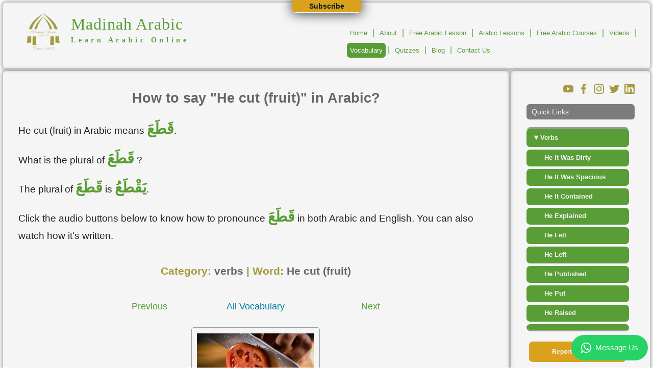

--- FILE ---
content_type: text/html; charset=UTF-8
request_url: https://www.madinaharabic.com/vocabulary/verbs/he-cut-fruit/
body_size: 32184
content:
<!DOCTYPE html>
<html lang="en">
    <head>
        <!-- Google tag (gtag.js) -->
        <script async src="https://www.googletagmanager.com/gtag/js?id=G-1SRMR6R2KN"></script>
        <script>
        window.dataLayer = window.dataLayer || [];
        function gtag(){dataLayer.push(arguments);}
        gtag('js', new Date());

        gtag('config', 'G-1SRMR6R2KN');
        </script>
        <!-- Global site tag (gtag.js) - Google Ads: 10937009101 -->
        <script async src="https://www.googletagmanager.com/gtag/js?id=AW-10937009101"></script>
        <script>
            window.dataLayer = window.dataLayer || [];
            function gtag(){dataLayer.push(arguments);}
            gtag('js', new Date());

            gtag('config', 'AW-10937009101');
        </script>

        <!-- Start of learnarabic Zendesk Widget script -->
        <!-- <script id="ze-snippet" src="https://static.zdassets.com/ekr/snippet.js?key=8b1baf44-04d9-4718-a932-b3af4fd94151"> </script> -->
        <!-- End of learnarabic Zendesk Widget script -->
        
        <meta charset="UTF-8">
        <meta http-equiv="X-UA-Compatible" content="IE=edge" />
        <meta name="viewport" content="width=device-width, initial-scale=1">
        
        <link rel="canonical" href="https://www.madinaharabic.com/vocabulary/verbs/he-cut-fruit/" />
		<title>How to say "He cut (fruit)" in Arabic?</title>
		<meta name="keywords" content="learn Arabic, learn Arabic online, Arabic course, Arabic courses, Madinah Arabic, learning Arabic, Arabic language learning, how to learn Arabic, how to speak Arabic, how to read Arabic, how to write Arabic, how to study Arabic, Arabic videos, Arabic vocabulary, Arabic quiz, Arabic language blog posts" />
		<meta name="description" content="The Arabic meaning of the word He cut (fruit) under the verbs category and how to pronounce it in both Arabic and English." />
		<!--[if IE]><link rel="shortcut icon" href="/favicon.ico"><![endif]-->
        <link rel="icon" type="image/png" href="/favicon.png">
        <link rel="apple-touch-icon" href="/global/images/img/apple-touch-icon.png">

        
        <style>
            @font-face {
    font-family: 'Muli';
    src: url('/global/fonts/Muli-Regular.woff2') format('woff2'),
        url('/global/fonts/Muli-Regular.woff') format('woff');
    font-weight: normal;
	font-style: normal;
	font-display: swap;
}

body,html{margin:0;padding:0}:root{--txt:#202020;--gry:#656565;--mid:#7c7c7c;--shd:#9e9e9e;--bkg:#f5f5f5;--lnk:#599D36;--ttl:#215E00;--org:#FBB235;--ocr:#d9a11c;--wht:#FFFFFF;--red:#a30300;--blu:#021d75;--lbu:#007e9d;--gld:#A49A3F;--fnt1:1rem;--fnt2:2rem;--fnt3:3rem;--fnt4:4rem;--gap:5px}body{color:var(--txt);font-family:'Trebuchet MS','Lucida Sans Unicode','Lucida Grande','Lucida Sans',Arial,sans-serif;font-size:1em}*,:after,:before{box-sizing:border-box}

.titletextdown,.titletextup{font-family:'Times New Roman'}#ma-mmenu,.mamenuicon{visibility:hidden}.maadv,.macontainer,.maheader,.maside ul li{background-color:var(--bkg)}.titletext,p{line-height:200%}.macontainer{width:99%;margin:var(--gap) auto;color:var(--txt);display:grid;grid-gap:var(--gap);grid-template-columns:repeat(5,1fr)}.mamenu,.social{display:grid;margin-right:20px}.maheader{grid-column:1/-1;display:grid;grid-template-columns:repeat(4,1fr);justify-content:center;cursor:default}.malogo{grid-column:1/3}.mamenu{grid-column:3/-1;justify-self:end;align-self:end;grid-template-rows:auto 1fr}.maadv,.mabody{grid-column:1/-1}.maadv{text-align:center;padding:10px;color:var(--mid)}.mabody{display:grid;grid-gap:var(--gap);grid-template-columns:repeat(5,1fr)}.macontent{grid-column:1/-2}.maside{grid-column:-2/-1;padding:10px}#call-us-button,.quicklinks{padding:10px 5px;font-weight:700;text-decoration:none;text-align:center}.mafooter{grid-column:1/-1;text-align:center}.malogo a:hover{text-decoration:none}.malogocontainer{display:grid;grid-gap:15px;grid-template-columns:auto auto 1fr}.titlelogo{width:78px;height:80px}.titletext{margin-top:10px}.titletextup{font-size:2em;letter-spacing:1px;color:var(--lnk)}.titletextdown{font-weight:700;font-size:.85em;letter-spacing:.41em;color:var(--lnk)}.mamenuicon div{margin:5px;width:20px;height:3px;background-color:var(--wht)}ul.mamenucontainer{justify-self:end;align-self:end}ul.mamenucontainer li{display:inline}ul.mamenucontainer a{display:inline-block;text-decoration:none;color:var(--lnk);padding:7px 6px;font-size:.8em;margin-bottom:5px}ul.mamenucontainer a:active,ul.mamenucontainer a:hover{background-color:var(--lnk);color:var(--wht);text-decoration:none}ul.mamenucontainer img{vertical-align:middle}.ma-mmenu-selected,.mlnk-highlight{background-color:var(--lnk);color:var(--wht)!important;text-decoration:none}.mlnksep{color:var(--lnk)}#ma-mmenu{--mm-color-background:var(--lnk);--mm-color-background-highlight:var(--lnk);--mm-color-background-emphasis:var(--ttl);--mm-color-text:var(--wht);--mm-color-text-dimmed:var(--bkg);display:none}.social{grid-gap:10px;grid-template-columns:1fr auto auto auto auto auto;height:20px;margin-top:15px}.social a img{width:20px;height:20px}.quicklinks{width:90%;margin:20px 5px 5px;background-color:var(--lnk);color:var(--bkg);font-size:1em;display:block;-moz-border-radius:7px;-webkit-border-radius:7px;border-radius:7px;-khtml-border-radius:7px}.quicklinks:hover{color:var(--wht);font-size:1em;display:block}#callus{text-align:center;margin-bottom:20px}#call-us-button{width:70%;margin:20px auto 0;font-size:.9em;display:block;border:0;-moz-border-radius:7px;-webkit-border-radius:7px;border-radius:7px;-khtml-border-radius:7px;background-color:var(--ocr);color:var(--bkg);cursor:pointer}#call-us-button:hover{color:var(--txt);display:block}#reportproblem{background-color:var(--ocr);color:var(--bkg)}#news{padding:10px}.newstitle{font-size:1.2em;padding:5px 5px 5px 10px;margin:0 0 5px;color:var(--bkg);background:var(--mid)}.maside ul{margin:0;padding:0;list-style-type:none;font-size:.74em;line-height:170%}.maside ul li{padding:10px;margin-bottom:5px}.masideoff{display:none}.alphabet{width:200px;height:150px}#maincontent{padding:10px 30px;text-align:center}.copyright{margin:10px;font-size:.8em;text-align:center}img{border:0}.dltr{direction:ltr}.drtl{direction:rtl}.shadows{-moz-box-shadow:0 0 9px 2px var(--shd);-webkit-box-shadow:0 0 9px 2px var(--shd);box-shadow:0 0 9px 2px var(--shd)}.mask{overflow:hidden}.roundedCorners{-moz-border-radius:6px;-webkit-border-radius:6px;border-radius:6px;-khtml-border-radius:6px}.gradientothertop{background:-webkit-gradient(linear,left top,left bottom,from(#0c381e),to(#043618));background:-moz-linear-gradient(top,#0c381e,#043618);background:-o-linear-gradient(top,#0c381e 0,#043618 100%);background:-ms-linear-gradient(top,#0c381e 0,#043618 100%);background:linear-gradient(to bottom,#0c381e 0,#043618 100%)}.gradientotherbottom{background:-webkit-gradient(linear,left top,left bottom,from(#13713a),to(#0c381e));background:-moz-linear-gradient(top,#13713a,#0c381e);background:-o-linear-gradient(top,#13713a 0,#0c381e 100%);background:-ms-linear-gradient(top,#13713a 0,#0c381e 100%);background:linear-gradient(to bottom,#13713a 0,#0c381e 100%)}.opacity{-moz-opacity:0.5;-khtml-opacity:0.5;opacity:.5}.stroke{text-shadow:3px 3px 3px #2a0202}.clear{clear:left}.ma_cntr{text-align:center}#wsap{position:fixed;right:10px;bottom:10px;z-index:3000}

#main h1,#main h2{text-align:center}.bodytext{font-size:12px;color:#000;text-align:left}#floating{margin-bottom:50px;width:95%;text-align:center}#fbcnt{margin:50px auto;width:400px}#fbcmplg{background-color:#fff}#tuitionlink{font-size:1em;line-height:150%;margin-bottom:30px}.sharesocial{text-align:right}.sharesocial a{margin-right:10px}.indexcontent{display:grid;grid-gap:var(--gap);grid-template-rows:250px 600px auto}.indexwelcome{grid-row:1 / 2}#contenttop{padding:10px 30px;position:relative}.adcontent{grid-row:2 / 3;display:grid;grid-gap:var(--gap);grid-template-columns:1fr 1fr}.addivtitle{text-align:center;text-decoration:none;color:var(--gry)}.addivsubtitle{text-align:center;text-decoration:none;color:var(--gry)}.leftadcell{background-image:url(/global/images/img/star_pattern_right.png);background-repeat:repeat}.leftadcell a>div{height:100%}.leftadcell a:hover{text-decoration:none}.adddivimg{width:250px;height:246px;margin:-15px auto;margin-bottom:5px}.adddivimg img{width:250px;height:246px}.crss{margin:0 auto;margin-top:10px;width:55%;display:grid;grid-gap:10px;grid-template-columns:40px auto}.crss h3{margin:0 inherit}.crsslast{margin-bottom:10px}.crsicon{width:40px;height:40px;margin-top:7px}.crstxt{color:var(--mid)}.rightadcell{background-image:url(/global/images/img/star_pattern_left.png);background-repeat:repeat}.rightadcell>div{height:100%}.rightadcell a:hover{text-decoration:none}.rightadcell h4,.rightadcell h5{margin:0;padding:0}.atuition{width:90%;margin:0 auto;text-align:center;margin:20px auto 10px auto}.atuition1{color:var(--gry)}.atuition2{color:var(--gry)}.atuition3{color:var(--gry)}.atuition4{width:60%;color:var(--shd);font-style:italic;text-align:left;line-height:110%}.atuition5{width:70%;text-align:center;display:block;padding:20px;color:var(--mid);text-shadow:-.5px -.5px 0 var(--shd),.5px -.5px 0 var(--shd),-.5px .5px 0 var(--shd),.5px .5px 0 var(--shd);margin:10px auto;-moz-border-radius:10px;-webkit-border-radius:10px;border-radius:10px;-khtml-border-radius:10px}.atuition6{text-align:center;padding:20px;display:block;color:var(--txt);text-shadow:-.5px -.5px 0 var(--shd),.5px -.5px 0 var(--shd),-.5px .5px 0 var(--shd),.5px .5px 0 var(--shd);margin:10px auto;-moz-border-radius:10px;-webkit-border-radius:10px;border-radius:10px;-khtml-border-radius:10px}.programs{width:90%;margin:0 auto;display:grid;grid-gap:10px;grid-template-columns:1fr 1fr;text-align:left}.programscol{display:grid;grid-gap:10px;grid-template-rows:1fr 1fr 1fr}.program{display:grid;grid-gap:10px;grid-template-columns:30px auto;align-items:center}.programicon{width:100%;height:100%}.programtxt{color:#d89b46}.indexlast{grid-row:3 / -1}#maintitlemask{height:380px}#maintitlecontainer{height:380px;padding-top:10px}#maintitle{margin-top:20px;text-align:center;margin-bottom:30px}#maintitle h1{margin:0;padding:0;font-size:1em}#contentmenu{font-size:.8em}#contentmenu1{margin:0 auto;width:280px;height:100px;margin-bottom:70px}#contentmenu2{margin:0 auto;width:570px;height:100px}#cmi1{margin-right:5px;text-align:center;float:left}#cmi1 a{text-decoration:none}#cmi2{margin-right:5px;text-align:center;float:left}#cmi2 a{text-decoration:none}#cmi3{margin-right:5px;text-align:center;float:left}#cmi3 a{text-decoration:none}#cmi4{margin-right:5;text-align:center;float:left}#cmi4 a{text-decoration:none}#cmi5{margin-right:0;text-align:center;float:left}#cmi5 a{text-decoration:none}#cmi6{margin-right:30px;text-align:center;float:left}#cmi6 a{text-decoration:none}#cmi7{margin-right:30px;text-align:center;float:left}#cmi7 a{text-decoration:none}#cmi8{margin-right:0;text-align:center;float:left}#cmi8 a{text-decoration:none}#contentmiddle{padding:10px 30px;position:relative}#contentbottom{padding-top:100px}a{color:var(--lnk);text-decoration:none}a:hover{color:var(--ttl);text-decoration:underline}.homeMainTable{padding:10px 30px;border-spacing:0;border-collapse:separate;width:100%}.pagination{padding:10px 30px;text-align:center;margin:30px auto;cursor:default;line-height:300%}.pagination a{width:100%;padding:10px;margin:5px;text-decoration:none;color:var(--bkg);background-color:var(--lnk);font-weight:700;-moz-border-radius:5px;-webkit-border-radius:5px;border-radius:5px;-khtml-border-radius:5px;cursor:pointer;text-decoration:none}.pagination a:hover{color:var(--wht);background-color:var(--ttl);text-decoration:none}.pagination a.currentpage{color:var(--wht)!important;background-color:var(--ttl);cursor:default;text-decoration:none}.pagination a.disablelink,.pagination a.disablelink:hover{background-color:var(--bkg);cursor:default;color:var(--shd);font-weight:normal!important}.pagination a.prevnext{font-weight:700}.liPart{color:var(--bkg);font-weight:bold!important}.buttonlink{width:100%;padding:10px;margin:5px;text-decoration:none;color:var(--bkg);background-color:var(--lnk);font-weight:700;-moz-border-radius:5px;-webkit-border-radius:5px;border-radius:5px;-khtml-border-radius:5px;cursor:pointer;text-decoration:none}.buttonlink:hover{color:var(--wht);background-color:var(--ttl);text-decoration:none}.a-22-black-b{text-align:left;font-size:22pt;color:var(--lnk);font-family:"Traditional Arabic";font-weight:700;direction:rtl}.a-22-white-b{font-size:22pt;color:var(--lnk);font-family:"Traditional Arabic";font-weight:700;direction:rtl}.arabicTextLinks{direction:rtl}.a-22-red-b{text-align:left;font-size:22pt;color:var(--lnk);margin:5px;font-family:"Traditional Arabic";font-weight:700}.redarabictxt{color:red}.paragraphs{margin-left:10px;margin-right:10px;text-align:left;font-size:1em;line-height:250%}.lessonTitle{width:100%;text-align:center;font-size:1.7em;color:var(--gry)}.lessonSubTitle{width:100%;text-align:center;font-size:1em;color:var(--mid)}.LessonTable{width:90%;border:1px var(--shd) solid;border-collapse:collapse;margin:0 auto}.LessonTableTD{border:1px solid var(--shd);padding:10px 10px}.LessonTableP{padding:10px 20px;text-align:center;font-size:1em;line-height:300%}.LessonTableP span img{margin:0 auto;padding:5px 20px;background-color:var(--wht);border:1px solid var(--shd);-moz-border-radius:5px;-webkit-border-radius:5px;border-radius:5px;-khtml-border-radius:5px}.voclink{width:100%;text-align:center}.nextbutton{margin:0 auto;width:30%}.nextbutton a,.nextbutton a:visited{padding-top:5px;padding-bottom:5px;padding-left:20px;padding-right:20px;background-color:var(--lnk);color:var(--bkg);font-size:1em;font-weight:700;display:block;-moz-border-radius:7px;-webkit-border-radius:7px;border-radius:7px;-khtml-border-radius:7px;text-decoration:none}.nextbutton a:hover{background-color:var(--lnk);color:var(--wht);font-size:1em;display:block}.sitesubtitle{margin-left:10px;font-size:.9em;font-weight:700}.sitetext{text-align:left;font-size:1.2em;line-height:180%}.sitetitle{width:100%;text-align:center;font-size:.9em;font-weight:700;text-decoration:underline}.ulclass{text-align:justify;font-size:1.2em;line-height:230%;padding-right:20px}.ulclass ul{font-size:100%;text-align:justify}.ulclass ol{font-size:100%;text-align:justify}.ulclass li{text-align:justify}.ulclass li::marker{color:var(--lnk)}.red{color:red;font-size:1.3em;font-weight:700}.green{color:#5A9D37;font-size:1.3em;font-weight:700}.lrncont{display:grid;grid-gap:100px;grid-template-columns:1fr 1fr;justify-content:center;align-items:center;width:80%;margin:0 auto;text-align:center}.lrncont a{text-decoration:none}.lrncol{display:grid;grid-gap:10px;grid-template-rows:auto;color:var(--gry)}.lrncol img{width:280px;height:215px;border:0}.lrntxt{color:var(--shd)}.learnarabic{text-align:left;margin-top:40px;margin-bottom:40px}#programmes{margin:50px auto;;width:90%;text-align:left;border-collapse:collapse;border-spacing:10px;border:1px var(--shd) solid}#programmes th{padding:20px;border:1px var(--shd) solid;font-size:1.3em}#programmes td{padding:20px;border:1px var(--shd) solid}#programmes a{padding:10px 20px;text-decoration:none;color:var(--bkg);background-color:var(--lnk);border-radius:10px;margin-left:10px}#programmes ul li{line-height:200%}#programmes ul li::marker{color:var(--lnk)}#programmes .plain-table{border:0;border-collapse:collapse;border-spacing:0}#programmes .plain-table td{border:0;padding:10px}.syllabus{text-align:left}.syllabus h3{font-size:1.3em}.syllabus a{padding:10px 20px;text-decoration:none;color:var(--bkg);background-color:var(--lnk);border-radius:10px;margin-left:10px}.syllabus a:hover{color:var(--wht);background-color:var(--lnk)}.syllabus ul li{line-height:200%}#qstcontainer{width:100%;text-align:center;margin:30px auto}.qstTable{width:100%;border:0}.qstTableStyle{display:grid;grid-template-columns:repeat(auto-fit,minmax(300px,1fr));grid-auto-rows:1fr;grid-gap:20px;border-width:1px solid var(--shd)}.question{height:100%}.wordSubTxt{text-align:center;font-family:Verdana;font-size:9pt;font-weight:700}.questionSound{text-align:center;padding:5px}.questionSubTxt{text-align:center;font-family:Verdana;font-size:9pt;font-weight:700;color:var(--lbu)}.questionTrs{text-align:center;font-family:Verdana;font-size:9pt;font-weight:700;color:var(--lbu)}.questionAnswer{text-align:center;font-family:"Traditional Arabic";font-size:20pt;font-weight:700;color:var(--red)}.redtxt{color:var(--red)}#result{color:var(--gry)}#rslt{display:none;width:70%;padding:10px;margin:10px auto;text-align:center;font-family:Verdana;font-size:.9em;font-weight:700;margin-bottom:20px;border:1px solid var(--shd);-moz-border-radius:7px;-webkit-border-radius:7px;border-radius:7px;-khtml-border-radius:7px}.qstscore{font-size:1em;padding:7px;-moz-border-radius:5px;-webkit-border-radius:5px;border-radius:5px;-khtml-border-radius:5px;line-height:200%;color:var(--lbu)}.mrbuttons{margin:30px auto;width:50%}.mrbuttons a,.mrbuttons a:visited{width:10%;margin:10px;padding-top:10px;padding-bottom:10px;padding-left:30px;padding-right:30px;color:var(--bkg);background-color:var(--lnk);font-size:1em;font-weight:700;-moz-border-radius:7px;-webkit-border-radius:7px;border-radius:7px;-khtml-border-radius:7px;text-decoration:none}.mrbuttons a:hover{color:var(--wht);background-color:var(--lnk)}.fixalign{text-align:left}h2.fixalign,h3.fixalign{color:var(--gry)!important;margin-top:50px;text-align:left}

.ma_side_list{width:95%;height:400px;min-height:400px;margin-top:15px;position:relative;overflow:hidden;-moz-border-radius:7px;-webkit-border-radius:7px;-khtml-border-radius:7px;border-radius:7px;visibility:hidden;}.ma_side_list_cnt{position:absolute;top:0;bottom:0;left:0;right:0;-ms-overflow-style:none;overflow:-moz-scrollbars-none;overflow-y:scroll;scrollbar-width:none;border-top-style:solid;border-top-color:var(--shd);border-top-width:3px;border-bottom-style:solid;border-bottom-color:var(--shd);border-bottom-width:3px;-moz-border-radius:7px;-webkit-border-radius:7px;-khtml-border-radius:7px;border-radius:7px;}.ma_side_list_cnt::-webkit-scrollbar{display:none}.ma_side_list ul{list-style:none;margin:0!important;padding:0!important;}.ma_side_list li{list-style:none;margin:5px 0!important;padding:0!important;}.ma_side_list a{text-align:left!important;width:93%!important;margin:0!important;display:block!important;padding:10px 5px!important;color:var(--bkg)!important;font-weight:bold!important;-moz-border-radius:7px!important;-webkit-border-radius:7px!important;-khtml-border-radius:7px!important;border-radius:7px!important;text-decoration:none;}.ma_side_list a:hover{color:var(--wht)!important;background-color:var(--lnk)!important;text-decoration:none!important;}.ma_side_list .maarw{font-size:15px!important;}.ma_side_list a span{font-size:13px!important;}.ma_side_list .malvl1{background-color:var(--lnk)!important;}.ma_side_list .malvl2{background-color:var(--lnk)!important;}.ma_side_list .malvl3{background-color:var(--lnk)!important;}.ma_side_list .masel{color:var(--wht)!important;background-color:var(--ttl)!important;}.ma_side_list .pad1{padding-left:10px!important;}.ma_side_list .pad2{padding-left:20px!important;}.ma_side_list .pad3{padding-left:30px!important;}

#subscribe_box{display:none;position:fixed;width:135px;height:25px;z-index:1000;cursor:pointer;text-align:center;background-color:#fff;background-image:url(/global/images/img/pattern_light_transparent.png)}#subscribeB{color:#062119;font-size:.9em;font-weight:700;padding:4px 30px;background-color:#d9a11c}#subscribeTxt{display:none;text-align:left;word-wrap:break-word;color:#062119;font-size:.7em;font-weight:700;padding:5px 15px}#subscribe_form{padding-top:10px}.sMask{overflow:hidden}.sRoundedCorners{-moz-border-radius-topleft:0;-moz-border-radius-topright:0;-moz-border-radius-bottomleft:7px;-moz-border-radius-bottomright:7px;-webkit-border-radius:7px;border-top-left-radius:0;border-top-right-radius:0;border-bottom-left-radius:7px;border-bottom-right-radius:7px;-khtml-border-top-left-radius:0;-khtml-border-top-right-radius:0;-khtml-border-bottom-left-radius:7px;-khtml-border-bottom-right-radius:7px}.sShadows{-moz-box-shadow:0 0 25px 0 #111;-webkit-box-shadow:0 0 25px 0 #111;box-shadow:0 0 25px 0 #111}

.pgtitle{text-align:center;font-family:Verdana,Helvetica,'Open-Sans';font-weight:bold;font-size:1.1em;color:var(--wht);}#vocabularycontent{text-align:left;}#voccont{width:80%;margin:0 auto;padding:20px 10px;color:var(--gry);}.voctitle{color:var(--gld);text-align:center;font-size:1.3em;margin-top:40px;}.voctitle span{color:var(--gry);}.vocsubtitle{color:var(--lbu);text-align:center;}.voclst li{text-align:left;}.voclst a{width:90%;color:var(--bkg);background-color:var(--lnk);text-decoration:none;padding:15px 15px;margin-bottom:10px;-moz-border-radius:5px;-webkit-border-radius:5px;border-radius:5px;-khtml-border-radius:5px;display:inline-block;}.voclst a:hover{color:var(--wht);background-color:var(--lnk);}.vnav{width:70%;margin:0 auto;display:grid;grid-template-columns:1fr 1fr 1fr;grid-gap:5px;font-size:1.1em;}.vnav>div{padding:10px;}.vprv{justify-self:left;}.vman{justify-self:center;}.vman a{color:var(--lbu);}.vnxt{justify-self:right;}.voccard{width:70%;margin:0 auto;display:grid;grid-template-rows:auto;grid-gap:20px;font-size:1.1em;background-color:var(--bkg);}.voccardimg{text-align:center;padding:20px 0;}.voccardimg img{padding:10px;background-color:var(--bkg);border:1px solid var(--shd);-moz-border-radius:5px;-webkit-border-radius:5px;border-radius:5px;-khtml-border-radius:5px;}.voccardrows{display:grid;grid-template-columns:1fr 1fr auto}.voccardlbl{padding:20px;color:var(--mid);align-self:center;}.voccardval{align-self:center;}.voccardsnd{padding:20px}#vocwrtlbl{padding:20px;text-align:center}#vocabWord{visibility:hidden;}

@media only screen and (max-width:1200px){.adcontent,.indexlast,.indexwelcome,.leftadcell,.macontent,.maside,.rightadcell{grid-column:1/-1}.adcontent,.indexcontent{display:grid;grid-gap:var(--gap)}.titletextdown{visibility:hidden;height:0}.indexcontent{grid-template-rows:auto auto auto}#contenttop{width:100%;height:100%}.adcontent{grid-template-rows:1fr 1fr}}@media only screen and (max-width:860px){.adcontent,.indexlast,.indexwelcome,.leftadcell,.rightadcell{grid-column:1/-1}.indexcontent{display:grid;grid-gap:var(--gap);grid-template-rows:auto auto auto}.adcontent,.lrncont{display:grid;grid-template-rows:1fr 1fr}#contenttop{width:100%;height:100%}.adcontent{grid-gap:var(--gap)}.crss{width:35%}.lrncont{grid-gap:50px;grid-template-columns:none;justify-content:center;align-items:center;width:80%;margin:0 auto;text-align:center}}@media only screen and (max-width:750px){.ma_side_list a,.ulclass,.ulclass li,.ulclass ol,.ulclass ul{text-align:left}.ma-mmenu-selected,.mamenuicon div,.voclst a{background-color:var(--lnk)}#ma-mmenu{--mm-color-background:var(--lnk);--mm-color-background-highlight:var(--lnk);--mm-color-background-emphasis:var(--ttl);--mm-color-text:var(--wht);--mm-color-text-dimmed:var(--bkg)}.titletext{margin-top:25px;line-height:150%}.titletextup{font-size:2em;letter-spacing:0;-webkit-transform:scale(1,1.3);-moz-transform:scale(1,1.3);-ms-transform:scale(1,1.3);-o-transform:scale(1,1.3);transform:scale(1,1.3)}.malogo{grid-column:1/-2}.mamenu{grid-column:-2/-1;grid-template-rows:auto 1fr;justify-self:end;align-self:center}.adcontent,.indexlast,.indexwelcome,.leftadcell,.rightadcell{grid-column:1/-1}.mamenuicon{justify-self:end;visibility:visible;cursor:pointer}.mamenuicon div{margin:5px;width:20px;height:3px}.mamenu ul.mamenucontainer{visibility:hidden;height:0}.social{margin-top:5px;margin-bottom:5px;display:grid;grid-gap:10px;grid-template-columns:auto auto auto 1fr;min-height:60px;height:60px}.adcontent,.indexcontent{display:grid;grid-gap:var(--gap)}.ma_side_list{width:95%;min-height:400px;height:400px;margin-left:5px;margin-top:15px;position:relative;overflow:hidden;-moz-border-radius:7px;-webkit-border-radius:7px;-khtml-border-radius:7px;border-radius:7px;visibility:hidden}.ma_side_list a{margin:0!important;display:block!important;padding:10px 5px;color:var(--wht);font-weight:700;-moz-border-radius:0;-webkit-border-radius:0px;-khtml-border-radius:0px;border-radius:0;text-decoration:none}.indexcontent{grid-template-rows:auto auto auto}#contenttop{width:100%;height:100%}.adcontent{grid-template-rows:1fr 1fr}.addivtitle{font-size:1.6em}.crss{width:75%}#maincontent{padding:10px 8px;text-align:center}.LessonTable{width:calc(100% - 40px);table-layout:fixed}.vnav,.voccard{width:90%;grid-gap:5px;font-size:1.1em;display:grid}.LessonTableTD{padding:0}.LessonTableP{padding:5px;white-space:pre-wrap;white-space:-moz-pre-wrap;white-space:-pre-wrap;white-space:-opre-wrap;word-wrap:break-word;overflow-wrap:break-word}.LessonTableP span img{max-width:100%;max-height:100%;padding:0}.LessonTableP .nextbutton a{padding-left:5px;padding-right:5px}.ulclass{padding:20px 10px 20px 20px;line-height:150%}#voccont{width:100%;padding:5px;color:var(--gry)}.vnav{grid-template-columns:1fr 1fr 1fr;color:var(--lnk)}.voccard{grid-template-rows:auto;background-color:var(--bkg)}.voclst a{width:100%;color:var(--bkg);text-decoration:none;padding:15px;margin-bottom:10px;-moz-border-radius:5px;-webkit-border-radius:5px;border-radius:5px;-khtml-border-radius:5px;display:inline-block}.voccardimg img{padding:5px;background-color:var(--bkg);border:1px solid var(--shd);-moz-border-radius:5px;-webkit-border-radius:5px;border-radius:5px;-khtml-border-radius:5px}.voccardrows{display:grid;grid-template-columns:1fr 1fr auto}.voccardlbl{padding:5px;color:var(--mid);text-align:center}.voccardval{padding:5px;text-align:center}.voccardsnd{padding:5px;border-top:1px solid #ced585}.videothumb{margin-bottom:50px}.form-container{display:block;max-width:600px;width:80%;margin:30px auto}}@media only screen and (max-width:600px){.adcontent,.indexlast,.indexwelcome,.leftadcell,.rightadcell{grid-column:1/-1}.adcontent,.indexcontent{display:grid;grid-gap:var(--gap)}.indexcontent{grid-template-rows:auto auto auto}#contenttop{width:100%;height:100%}.adcontent{grid-template-rows:1fr 1fr}.LessonTable{width:calc(100% - 40px);table-layout:fixed}.LessonTableTD{padding:0}.LessonTableP{padding:5px;white-space:pre-wrap;white-space:-moz-pre-wrap;white-space:-pre-wrap;white-space:-opre-wrap;word-wrap:break-word;overflow-wrap:break-word}.LessonTableP span img{max-width:100%;max-height:100%;padding:0}.LessonTableP .nextbutton a{padding-left:5px;padding-right:5px}}@media only screen and (max-width:360px){.adcontent,.indexlast,.indexwelcome,.leftadcell,.rightadcell{grid-column:1/-1}.adcontent,.indexcontent{grid-gap:var(--gap);display:grid}.indexcontent{grid-template-rows:auto auto auto}#contenttop{width:100%;height:100%}.adcontent{grid-template-rows:1fr 1fr}.addivsubtitle,.addivtitle{max-width:350px}#tuition_cont{margin:0 auto;width:164px;display:grid;grid-gap:20px;grid-template-columns:1fr}#tuition_date,#tuition_email,#tuition_name,#tuition_skype{margin:10px 0;border:1px solid var(--mid);color:var(--txt)!important}#tuition_date{margin:0}#tuition_msg{width:100%;text-align:center;margin:5px auto}#tuition_reg{width:70%;margin:0 auto;font-size:1em;border-radius:4px;text-shadow:0 1px 1px var(--shd)}.videoscnt{width:270px;text-align:left;margin:0 auto 40px;padding:10px 15px;box-sizing:content-box}.videothumb{width:270px;height:151.875px;background-position-y:50%;background-repeat:no-repeat;background-size:100%}}@media only screen and (max-width:320px){.adcontent,.indexlast,.indexwelcome,.leftadcell,.rightadcell{grid-column:1/-1}.adcontent,.indexcontent{grid-gap:var(--gap);display:grid}.indexcontent{grid-template-rows:auto auto auto}#contenttop{width:100%;height:100%}.adcontent{grid-template-rows:1fr 1fr}.indexwelcome,.leftadcell,.rightadcell{max-width:317px}.addivsubtitle,.addivtitle{max-width:300px}#tuition_cont{margin:0 auto;width:164px;display:grid;grid-gap:20px;grid-template-columns:1fr}#tuition_date,#tuition_email,#tuition_name,#tuition_skype{margin:10px 0;color:var(--txt)}#tuition_date{margin:0}#tuition_msg{width:100%;text-align:center;margin:5px auto}#tuition_reg{width:70%;margin:0 auto;font-size:1em;border-radius:4px;color:var(--bkg);text-shadow:0 1px 1px var(--shd);background-color:var(--lnk)}}@media only screen and (-ms-high-contrast:active),screen and (-ms-high-contrast:none){.titletextdown,.titletextup{font-family:'Times New Roman';background-image:none;color:var(--lnk)}.titletextup{font-size:37px;letter-spacing:1px;-webkit-transform:scale(1,.96);-moz-transform:scale(1,.96);-ms-transform:scale(1,.96);-o-transform:scale(1,.96);transform:scale(1,.96);transform-origin:left bottom}.titletextdown{font-weight:700;font-size:12px;letter-spacing:5.8px;-webkit-transform:scale(1.22,1.3);-moz-transform:scale(1.22,1.3);-ms-transform:scale(1.22,1.3);-o-transform:scale(1.22,1.3);transform:scale(1.22,1.3);transform-origin:left bottom}}@media screen and (device-width:320px) and (device-height:480px) and (-webkit-device-pixel-ratio:2){html,html body{position:fixed;height:100%;width:100%}html{overflow:auto}html body{overflow-x:scroll}}@media screen and (device-width:320px) and (device-height:568px) and (-webkit-device-pixel-ratio:2){html,html body{position:fixed;height:100%;width:100%}html{overflow:auto}html body{overflow-x:scroll}}@media only screen and (min-device-width:768px) and (max-device-width:1024px) and (orientation:portrait) and (-webkit-min-device-pixel-ratio:1){html,html body{position:fixed;height:100%;width:100%}html{overflow:auto}html body{overflow-x:scroll}}@media only screen and (min-device-width:768px) and (max-device-width:1024px) and (orientation:portrait) and (-webkit-min-device-pixel-ratio:2){html,html body{position:fixed;height:100%;width:100%}html{overflow:auto}html body{overflow-x:scroll}}@media only screen and (max-device-width:640px),only screen and (max-device-width:667px),only screen and (max-width:480px){html,html body{position:fixed;height:100%;width:100%}html{overflow:auto}html body{overflow-x:scroll}}
        </style>

        <!-- Schema.org -->
        <script type="application/ld+json">
            {
              "@context": "http://schema.org",
              "@type": "Organization",
              "name": "Madinah Arabic",
              "url": "https://www.madinaharabic.com",
              "sameAs": [
                "https://www.facebook.com/MadinahArabicTuition",
                "https://twitter.com/Madinaharabic"
              ]
            }
        </script>
        
        
		<meta property="og:type" content="website" />
		<meta property="og:title" content="How to say "He cut (fruit)" in Arabic?" />
		<meta property="og:url" content="https://www.madinaharabic.com/vocabulary/verbs/he-cut-fruit/" />
		<meta property="og:image" content="https://www.madinaharabic.com/global/images/img/Logo_512.png" />
		<meta property="og:description" content="The Arabic meaning of the word He cut (fruit) under the verbs category and how to pronounce it in both Arabic and English." />
		<meta property="fb:app_id" content="1039071406170677" />

        
		
		<meta name="twitter:card" content="summary" />
		<meta name="twitter:site" content="@Madinaharabic" />


        <!-- MA javascript -->
		<script type="text/javascript">
		    

!function(e,a,t,n,g,c,o){e.GoogleAnalyticsObject=g,e.ga=e.ga||function(){(e.ga.q=e.ga.q||[]).push(arguments)},e.ga.l=1*new Date,c=a.createElement(t),o=a.getElementsByTagName(t)[0],c.async=1,c.src="https://www.google-analytics.com/analytics.js",o.parentNode.insertBefore(c,o)}(window,document,"script",0,"ga"),ga("create","UA-1335776-1","auto"),ga("send","pageview");

var httpRequest,callBackFunc,globalAudio=null,currentMenuSection="",isIE=window.navigator.userAgent.indexOf("MSIE ")>=0||window.navigator.userAgent.indexOf("Trident")>=0,delta=5;function MA_AppendScript(t,e){var n=document.createElement("script");n.type="text/javascript",n.src=t,document.getElementById(e).appendChild(n)}function addCanonical(t){var e=document.querySelector("head"),n=document.createElement("link");n.setAttribute("rel","canonical"),n.setAttribute("href",t),e.appendChild(n)}function reportProblem(){location.href="/contact/"+Base64.encode(location.href)}function playSound(t,e){null==globalAudio?globalAudio=new Audio(t):(stopSound(),globalAudio.src=t),e&&(globalAudio.onended=e),globalAudio.play()}function stopSound(){globalAudio&&(globalAudio.pause(),globalAudio.currentTime=0)}function getLessonInfo(t){var e=/L([0-9]+)_([0-9]+)\.html/i.exec(t);return null!==e?e:[]}function padZeros(t){for(var e=t.length,n=t,o=0;o<3-e;)n="0"+n,o++;return n}function isArabic(t){for(var e=0,n=0,o=0;o<t.length;o++){var r=t.charCodeAt(o);isPunctuation(r)||(e++,r>255&&n++)}return Math.ceil(n/e*100)>=80}function isPunctuation(t){return t>31&&t<65||t>90&&t<97||t>122&&t<127}function isNumeric(t){return!isNaN(parseFloat(t))&&isFinite(t)}function highlightQuestion(t,e){t.id!="qst_"+currentQuestion&&(t.style.backgroundColor="var(--bkg)")}function writeScore(){(t=document.getElementById("rslt")).style.display="table";var t=document.getElementById("result"),e=Math.round(score/total*100);t.innerHTML='You scored <span class="qstscore">'+score+'</span> out of <span class="qstscore">'+total+'</span>, your percentage score was <span  class="qstscore">'+e+"%</span><br />Any corrections to incorrect answers are marked in red"}function loadXMLDoc(t,e){if(callBackFunc=e,window.XMLHttpRequest)(httpRequest=new XMLHttpRequest).overrideMimeType&&httpRequest.overrideMimeType("text/xml");else if(window.ActiveXObject)try{httpRequest=new ActiveXObject("Msxml2.XMLHTTP")}catch(t){try{httpRequest=new ActiveXObject("Microsoft.XMLHTTP")}catch(t){}}httpRequest&&(httpRequest.onreadystatechange=onResponse,httpRequest.open("GET",t,!0),httpRequest.send(""))}function onResponse(){if(4==httpRequest.readyState&&200==httpRequest.status){var t=httpRequest.responseXML;walk(t),callBackFunc(t)}}function walk(t){var e,n;switch(t.nodeType){case 3:/^\s*$/.test(t.nodeValue)&&t.parentNode.removeChild(t);break;case 1:case 9:for(e=t.firstChild;e;)n=e.nextSibling,walk(e),e=n;break}}function gotoWebinar(t){window.location="/gtw/index.php?w="+t}function gotoApp(){document.location.href="https://itunes.apple.com/us/app/imadinaharabic-for-iphone/id632954089?mt=8"}function maIsMobile(){return/iPad|iPhone|iPod/.test(navigator.userAgent)&&!window.MSStream?"IOS":/android/.test(navigator.userAgent.toLowerCase())&&!window.MSStream?"ANDROID":""}function maIsIOSSafari(){var t=window.navigator.userAgent,e=!!t.match(/iPad/i)||!!t.match(/iPhone/i),n=!!t.match(/WebKit/i);return!(!e||!n||t.match(/CriOS/i))}function getWindowWidth(){let t=window.document.documentElement.clientWidth,e=window.document.body;return"CSS1Compat"===window.document.compatMode&&t||e&&e.clientWidth||t}var Base64={_keyStr:"ABCDEFGHIJKLMNOPQRSTUVWXYZabcdefghijklmnopqrstuvwxyz0123456789+/=",encode:function(t){var e,n,o,r,a,i,c,d="",s=0;for(t=Base64._utf8_encode(t);s<t.length;)r=(e=t.charCodeAt(s++))>>2,a=(3&e)<<4|(n=t.charCodeAt(s++))>>4,i=(15&n)<<2|(o=t.charCodeAt(s++))>>6,c=63&o,isNaN(n)?i=c=64:isNaN(o)&&(c=64),d=d+this._keyStr.charAt(r)+this._keyStr.charAt(a)+this._keyStr.charAt(i)+this._keyStr.charAt(c);return d},decode:function(t){var e,n,o,r,a,i,c="",d=0;for(t=t.replace(/[^A-Za-z0-9\+\/\=]/g,"");d<t.length;)e=this._keyStr.indexOf(t.charAt(d++))<<2|(r=this._keyStr.indexOf(t.charAt(d++)))>>4,n=(15&r)<<4|(a=this._keyStr.indexOf(t.charAt(d++)))>>2,o=(3&a)<<6|(i=this._keyStr.indexOf(t.charAt(d++))),c+=String.fromCharCode(e),64!=a&&(c+=String.fromCharCode(n)),64!=i&&(c+=String.fromCharCode(o));return c=Base64._utf8_decode(c)},_utf8_encode:function(t){t=t.replace(/\r\n/g,"\n");for(var e="",n=0;n<t.length;n++){var o=t.charCodeAt(n);o<128?e+=String.fromCharCode(o):o>127&&o<2048?(e+=String.fromCharCode(o>>6|192),e+=String.fromCharCode(63&o|128)):(e+=String.fromCharCode(o>>12|224),e+=String.fromCharCode(o>>6&63|128),e+=String.fromCharCode(63&o|128))}return e},_utf8_decode:function(t){for(var e="",n=0,o=c1=c2=0;n<t.length;)(o=t.charCodeAt(n))<128?(e+=String.fromCharCode(o),n++):o>191&&o<224?(c2=t.charCodeAt(n+1),e+=String.fromCharCode((31&o)<<6|63&c2),n+=2):(c2=t.charCodeAt(n+1),c3=t.charCodeAt(n+2),e+=String.fromCharCode((15&o)<<12|(63&c2)<<6|63&c3),n+=3);return e}};

function MA_List_Init(){document.querySelectorAll('.ma_side_list a[href="#"]').forEach(e=>{e.addEventListener("click",function(t){t.preventDefault(),t.stopPropagation(),this==t.currentTarget&&MA_List_toggle(e)}),MA_List_Collapse(e)}),MA_List_toggle(document.querySelector(".masel").parentElement.parentElement.previousElementSibling,!0);let e=document.querySelector(".ma_side_list_cnt"),t=e.clientWidth-e.offsetWidth;t=t<-15?t:-15,e.style.right=t+"px",MA_List_Focus(),window.scrollTo(0,0);let n=document.querySelector(".ma_side_list");n.style.visibility="visible",n.focus()}function MA_List_toggle(e,t){if(!e)return;let n=e.parentElement;n.classList.contains("expanded")?MA_List_Collapse(e):MA_List_Expand(e),n.classList.toggle("expanded"),t&&(n.parentElement&&MA_List_toggle(n.parentElement.previousElementSibling),n.parentElement.parentElement&&n.parentElement.parentElement.parentElement&&MA_List_toggle(n.parentElement.parentElement.parentElement.previousElementSibling))}function MA_List_Expand(e){e&&(e.querySelector(".maarw")&&(e.querySelector(".maarw").innerHTML="▾ "),e.parentElement.querySelector(":scope > ul")&&(e.parentElement.querySelector(":scope > ul").style.display="block"))}function MA_List_Collapse(e){e&&(e.querySelector(".maarw")&&(e.querySelector(".maarw").innerHTML="▸ "),e.parentElement.querySelector(":scope > ul")&&(e.parentElement.querySelector(":scope > ul").style.display="none"))}function MA_List_Focus(){let e=document.querySelector(".masel");e&&(e=e.parentElement.parentElement.previousElementSibling)&&e.scrollIntoView()}

function showCategories(){location.href="/vocabulary/"}function navigateCard(a){location.href="/vocabulary/"+a}
        </script>

        <script type="text/javascript">
			//
			var HTTP_STATUS_CODE = 200;
            //
            var didScroll;
            var lastScrollTop = 0;
            var __problemURL = '';
            var isOnMobile = false;
            //
            // document.ready alternative
            //https://tobiasahlin.com/blog/move-from-jquery-to-vanilla-javascript/#document-ready
            var ready = (callback) => {
                if (document.readyState !== "loading" && callback)
                {
                    callback();
                }
                else
                {
                    document.addEventListener("DOMContentLoaded", callback);
                }
            }
            //
            // Unified initialzation point
            ready(() => {
                //
                
	setTimeout(()=>{
	let subscribeForm = document.createElement("div");
	subscribeForm.setAttribute("id", "subscribe_box");
	subscribeForm.setAttribute("class", "sMask sShadows sRoundedCorners");
	//
	let subscribeFormDiv1 = document.createElement("div");
	subscribeFormDiv1.setAttribute("id", "subscribeB");
	let subscribeFormDiv1Content = document.createTextNode("Subscribe");
	subscribeFormDiv1.appendChild(subscribeFormDiv1Content);
	subscribeForm.appendChild(subscribeFormDiv1);
	//
	let subscribeFormDiv2 = document.createElement("div");
	subscribeFormDiv2.setAttribute("id", "subscribeTxt");
	let subscribeFormDiv2Content = document.createTextNode("From time to time we would like to contact you with updates for new Arabic lessons, videos, blog posts, quizzes from madinaharabic.com or other offers and updates from our madinaharabic.net Arabic Tuition Center. Please use the form below to subscribe to these updates. You wouldn't be subscribed until you confirm your subscription first by clicking a button in the subscription email we will send you.");
	subscribeFormDiv2.appendChild(subscribeFormDiv2Content);
	//
	let subscribeFormDiv3 = document.createElement("div");
	subscribeFormDiv3.setAttribute("id", "subscribe_form");
	let subscribeFormDiv3Content = document.createElement("script");
	subscribeFormDiv3Content.setAttribute("type", "text/javascript");
	subscribeFormDiv3Content.setAttribute("src", "https://app.getresponse.com/view_webform_v2.js?u=VoAB&webforms_id=tRr6");
	subscribeFormDiv3.appendChild(subscribeFormDiv3Content);
	subscribeFormDiv2.appendChild(subscribeFormDiv3);
	//
	subscribeForm.appendChild(subscribeFormDiv2);
	//
	document.body.appendChild(subscribeForm);
	//
	let subtop = -30;
	let subw = 135;
	let subh = 25;
	let screenWidth = getWindowWidth();
	let subx = (screenWidth - subw) / 2;
	let suby = 0;
	let subspeed = 300;
	subscribeForm.style.position = 'absolute';
  subscribeForm.style.width = subw+'px';
  subscribeForm.style.height = subh+'px';
	subscribeForm.style.display = 'block';
  subscribeForm.style.left = subx+'px';
  subscribeForm.style.top = suby+'px';

	subscribeForm.addEventListener('mouseenter', function() {
		let w = 240;
		let h = 490;
		let x = (screenWidth - w) / 2;
		let y = 0;
		let speed = 100;
		document.querySelector("#subscribeTxt").style.display = 'block';
		this.style.left = x+'px';
		this.style.width = w+'px';
		this.style.height = h+'px';
	});
	subscribeForm.addEventListener('mouseleave', function() {
		let x = (screenWidth - subw) / 2;
		let speed = 100;
		this.style.left = x+'px';
		this.style.width = subw+'px';
		this.style.height = subh+'px';
		document.querySelector("#subscribeTxt").style.display = 'none';
	});
	//
	// let liveChat = document.createElement("script");
	// liveChat.setAttribute("type", "text/javascript");
	// liveChat.setAttribute("src", "/global/js/zopim.js");
	// //
	// document.body.appendChild(liveChat);
	//
}, 500);
                //
                if(!isOnMobile)
                {
                    //subscription form
                    document.addEventListener('scroll', function(e) { hasScrolled(e); }, {passive: true});
                }
                //
                if(!isOnMobile)
                {
                    function hasScrolled(e) {
                        let headerHeight = document.querySelector('.maheader').offsetHeight;
                        let st = document.documentElement.scrollTop;
                        let dy = e.deltaY || 0;
                        
                        // Make sure they scroll more than delta
                        if(Math.abs(lastScrollTop - st) <= dy)
                        {
                            return;
                        }
                        //console.log(st, headerHeight);
                        let subbx = document.querySelector('#subscribe_box');
                        if(subbx)
                        {
                            if (st > headerHeight){
                                subbx.style.display = 'none';
                            }
                            else
                            {
                                subbx.style.display = 'block';
                            }
                        }
                        //
                        lastScrollTop = st;
                    }
                }
                //
                //adv click
                /*
                document.querySelector('#topadvcell').addEventListener('click', function()
                {
                    let win = window.open("https://www.madinaharabic.net/pages/5", '_blank');
                    win.focus();
                });
                */
                if(isOnMobile)
                {
                    //menu for mobiles
                    //
                    const menu = new MmenuLight(document.querySelector( "#ma-mmenu" ));
                    mamenunavigator = menu.navigation({theme: 'dark'});
                    mamenudrawer = menu.offcanvas();
                    //
                    document.querySelector('.mamenuicon').addEventListener('click', function()
                    {
                        if(getComputedStyle(this).visibility === 'visible')
                        {
                            document.querySelector("#ma-mmenu").style.display = 'block';
                            document.querySelector("#ma-mmenu").style.visibility = 'visible';
                            mamenudrawer.open();
                            MA_List_Focus();
                            //
                            if(document.querySelector('.zopim'))
                            {
                                //document.querySelector('.zopim').style.right = '15px';
                                //document.querySelector('.zopim').style.bottom = '15px';
                            }
                        }
                    });
                }
                // Top sections highlight
                let sections = document.querySelectorAll('.section');
                sections.forEach((sec) => {
                    sec.addEventListener('mouseover', function() {
                    if(this.getAttribute('id') != currentMenuSection)
                    {
                        this.style.backgroundColor = '#082e23';
                    }
                    });
                    sec.addEventListener('mouseout', function() {
                    if(this.getAttribute('id') != currentMenuSection)
                    {
                        this.style.backgroundColor = 'transparent';
                    }
                    });
                });
                //
                //sections
                // highlight the current section
                let mi = 5;
                let mlnk = document.querySelector('#mlnk'+mi);
                if(mlnk)
                {
                    mlnk.classList.add('mlnk-highlight');
                    //
                    document.querySelector('.mlnk'+mi+' a').classList.add('ma-mmenu-selected');
                    currentMenuSection = 'mlnk'+mi;
                }
                else
                {
                    mlnk = document.querySelector('#mlnk1');
                    mlnk.classList.add('mlnk-highlight');
                    //
                    document.querySelector('.mlnk'+mi+' a').classList.add('ma-mmenu-selected');
                    currentMenuSection = 'mlnk'+mi;
                }
                //console.log(document.querySelector('.mlnk'+mi));
                //

                if(isOnMobile)
                {
                    //fix tables widths on mobiles
                    const matables = document.querySelectorAll('.LessonTable');
                    matables.forEach((tbl) => {
                        const tblprw = tbl.parentElement.offsetWidth;
                        //tbl.style.maxWidth = (tblprw - 20) +'px';
                    });
                }
                //
                /*
                if(zE) {
                    //console.log(zE);
                    //
                    zE('messenger:set', 'conversationTags', ['madinaharabic_com']);
                    //zE('messenger:set', 'conversationFields', [{id:'12337104371356', value:'madinaharabic_com'}]);
                    //
                    let unreadMessagesCount = 0;
                    zE('messenger:on', 'unreadMessages', (e)=> {
                        //unreadMessagesCount++;
                        // "Connecting you with an agent ..." is at 7 
                        //console.log(unreadMessagesCount);
                    });
                    //
                    const callUsButton = document.querySelector('#call-us-button');
                    //
                    if(callUsButton) {
                        callUsButton.addEventListener("click", () => {
                            zE('messenger:open', 'voice', '87aa494924c7bbf148ee0a42a4374efa');
                        });
                    }
                }
                */
                //
                //custom
                
//
let currentCategory = {name:'', crds:[]};
let currentCard = 0;
let vocAudio;
//
document.addEventListener('keydown', function (e)
{
	if(e.keyCode == 37)
	{
		let vprv = document.getElementById("vprv");
		if(vprv)
		{
			vprv.click();
		}
	}
	//
	if(e.keyCode == 39)
	{
		let vnxt = document.getElementById("vnxt");
		if(vnxt)
		{

			vnxt.click();
		}
	}
});
//

								MA_List_Init();

                //
            });
            //
            country_code = 'us';
            //
		</script>

    </head>

    <body id="home">
        
    	<!-- Main Container -->
    	<div class="macontainer">
            <!-- Top Banner -->
            <header class="maheader shadows roundedCorners bfcolors">
                <div class="malogo">
                    <figure class="malogocontainer">
                        <a href="/">
                            <picture>
                                <source srcset="/global/images/img/logo.webp" type="image/webp">
                                <source srcset="/global/images/img/logo.png" type="image/png"> 
                                <img class="titlelogo" src="/global/images/img/logo.png" width="78" height="78" alt="Madinah Arabic" />
                            </picture>
                        </a>
                        <a href="/">
                            <figcaption class="titletext">
                                <div class="titletextboth">
                                    <div class="titletextup">Madinah Arabic</div>
                                    <div class="titletextdown">Learn Arabic Online</div>
                                </div>
                            </figcaption>
                        </a>
                        <div>&nbsp;</div><!-- Extra space -->
                    </figure>
                </div>
                <!-- Top Menu -->
                <nav class="mamenu">
                    <div class="mamenuicon">
                        <div></div>
                        <div></div>
                        <div></div>
                    </div>
                    <ul class="mamenucontainer">
                            <li><a id="mlnk1" class="roundedCorners" href="/" title="Home">Home</a></li>
                            <li><span class="mlnksep"> | </span></li>
                            <li><a id="mlnk10" class="roundedCorners" href="/about-us.html" title="About us">About</a></li>
                            <li><span class="mlnksep"> | </span></li>
                            <li><a id="mlnk8" class="roundedCorners" href="/trial/" title="Free Arabic Lesson">Free Arabic Lesson</a></li>
                            <li><span class="mlnksep"> | </span></li>
                            <li><a id="mlnk9" class="roundedCorners" href="/arabic-lessons.html" title="Arabic Lessons">Arabic Lessons</a></li>
                            <li><span class="mlnksep"> | </span></li>
                            <li><a id="mlnk2" class="roundedCorners" href="/learn-arabic.html" title="Free Arabic Courses">Free Arabic Courses</a></li>
                            <li><span class="mlnksep"> | </span></li>
                            <li><a id="mlnk6" class="roundedCorners" href="/videos/" title="Arabic Videos">Videos</a></li>
                            <li><span class="mlnksep"> | </span></li>
                            <li><a id="mlnk5" class="roundedCorners" href="/vocabulary/" title="Arabic Vocabulary">Vocabulary</a></li>
                            <li><span class="mlnksep"> | </span></li>
                            <li><a id="mlnk4" class="roundedCorners" href="/quiz/" title="Arabic Quizzes">Quizzes</a></li>
                            <li><span class="mlnksep"> | </span></li>
                            <li><a id="mlnk3" class="roundedCorners" href="/blog/" title="Arabic Blog">Blog</a></li>
                            <li><span class="mlnksep"> | </span></li>
                            <li><a id="mlnk7" class="roundedCorners" href="/contact/" title="Contact Us">Contact Us</a></li>
                    </ul>
                </nav>
            </header>
            <!-- Top Advertisement -->
            
            <!-- Body Content -->
            <section class="mabody">
                <article class="macontent shadows roundedCorners bfcolors">
                
											<div id="maincontent">
												<div id="vocabularycontent">
													<h1 class="lessonTitle">How to say "He cut (fruit)" in Arabic?</h1>
													<p class="sitetext">He cut (fruit) in Arabic means <span class="a-22-black-b">قَطَعَ</span>.</p>
													<p class="sitetext">What is the plural of <span class="a-22-black-b">قَطَعَ</span> ?</p>
													<p class="sitetext">The plural of <span class="a-22-black-b">قَطَعَ</span> is <span class="a-22-black-b">يَقْطَعُ</span>.</p><p class="sitetext">Click the audio buttons below to know how to pronounce <span class="a-22-black-b">قَطَعَ</span> in both Arabic and English. You can also watch how it's written.</p><h2 class="voctitle">Category: <span>verbs</span> | Word: <span>He cut (fruit)</span></h2>
													<div id="voccont">
														<div class="vnav">
															<div class="vprv"><a id="vprv" href="javascript:navigateCard('verbs/he-cured/');">Previous</a></div>
															<div class="vman"><a href="javascript:showCategories();">All Vocabulary</a></div>
															<div class="vnxt"><a id="vnxt" href="javascript:navigateCard('verbs/he-cut-cloth/');">Next</a></div>
														</div>
														<div class="voccard roundedCorners">
															<div class="voccardimg">
																<img src="/Pictures/vocabulary/He-cut1.jpg" alt="He cut (fruit)" title="He cut (fruit)" />
															</div>
															<div id="vocwrtlbl">How to write?</div>
															<div class="voccardwrite">
																<iframe id="vocwrtfrm" src="/artls/artls.html" width="100%" height="180" style="border:none;"></iframe>
															</div>
															<div class="voccardrows">
																<div class="voccardlbl">Arabic</div>
																<div class="voccardval a-22-black-b">قَطَعَ</div>
																<div class="voccardsnd"><a href="javascript:playSound('/Audios/vocabulary/He cut1a.mp3');"><img src="/global/images/sound.png" alt="He cut (fruit) - Arabic Sound" /></a></div>
																<div class="voccardlbl">Arabic Plural</div>
																<div class="voccardval a-22-black-b">يَقْطَعُ</div>
																<div></div>
																<div class="voccardlbl">English</div>
																<div class="voccardval">He cut (fruit)</div>
																<div class="voccardsnd"><a href="javascript:playSound('/Audios/vocabulary/He cut1e.mp3');"><img src="/global/images/sound.png" alt="He cut (fruit) - English Sound" /></a></div>
																<div class="voccardlbl">Type</div>
																<div class="voccardval"> N/A </div>
																<div></div>
																<div class="voccardlbl">Gender</div>
																<div class="voccardval"> N/A </div>
																<div></div>
															</div>
														</div>
														<h5 class="vocsubtitle">( You can use your keyboard Left and Right arrow keys to navigate )</h5><br /><h3 class="ma_cntr">Need to learn more Arabic vocabulary? <a href="/trial">Take a free trial lesson with a native Arabic tutor</a></h3><div id="vocabWord">قَطَعَ</div>
													</div>
												</div>
											</div>
								<div id="contentbottom">
									<div id="floating">
										<br /><br />
										<br /><br />
												
										<br /><br /><br /><br />
										<!--
										<div id="tuitionlink">
											Our Native Arabic Tutors are available to teach over Skype.<br /> Please visit our <a href="https://www.madinaharabic.net/">Online Arabic Tuition Centre</a> to find out more
										</div>
										-->
									</div>
								</div>
                </article>
                <!-- Side Panel -->
                <aside class="maside shadows roundedCorners bfcolors">
<!--<div id="callus">-->
	<!-- Zendesk - Talk - Digital Line - Call Us Button -->
	<!--<button id="call-us-button">Call Us Now</button>-->
<!--</div>-->
<div class="social">
	<div>&nbsp;</div><!-- Extra space -->
	<a href="https://www.youtube.com/user/MadinahArabic" rel="noopener" target="_blank">
		<img class="iconsshadows" src="/global/images/social/youtube.png" width="32" height="32" alt="Madinah Arabic Youtube page" loading="lazy" />
	</a>
	<a href="https://www.facebook.com/MadinahArabicTuition/" rel="noopener" target="_blank">
		<img class="iconsshadows" src="/global/images/social/facebook.png" width="32" height="32" alt="Madinah Arabic Facebook page" loading="lazy"  />
	</a>
	<a href="https://www.instagram.com/madinah_arabic/" rel="noopener" target="_blank">
		<img class="iconsshadows" src="/global/images/social/instagram.png" width="32" height="32" alt="Madinah Arabic Instagram page" loading="lazy"  />
	</a>
	<a href="https://twitter.com/Madinaharabic" rel="noopener" target="_blank">
		<img class="iconsshadows" src="/global/images/social/twitter.png" width="32" height="32" alt="Madinah Arabic Twitter page" loading="lazy" />
	</a>
	<a href="https://www.linkedin.com/company/madinaharabic-tuition-center/" rel="noopener" target="_blank">
		<img class="iconsshadows" src="/global/images/social/linkedIn.png" width="32" height="32" alt="Madinah Arabic LinkedIn page" loading="lazy" />
	</a>
</div>
<div id="news">
	<ul>
		<li class="roundedCorners">
                                <div class="newstitle roundedCorners">Quick Links</div>
								<div style="margin-top:10px;text-align:center;">
									
<div class="ma_side_list">
	<div class="ma_side_list_cnt">
		<ul class="ma_side_list_root">
			
			<li>
				<a id="l1n1" class="malvl1" href="#"><span class="maarw matxt pad1">▸ </span><span>Animals</span></a>
				<ul>
					<li>
						<a id="l1n1l2n1" class="malvl2" href="/vocabulary/animals/animal/" title="Animal - Animals"><span class="matxt pad3">Animal</span></a>
					</li>
					<li>
						<a id="l1n1l2n2" class="malvl2" href="/vocabulary/animals/ant-feminine/" title="Ant Feminine - Animals"><span class="matxt pad3">Ant Feminine</span></a>
					</li>
					<li>
						<a id="l1n1l2n3" class="malvl2" href="/vocabulary/animals/bear/" title="Bear - Animals"><span class="matxt pad3">Bear</span></a>
					</li>
					<li>
						<a id="l1n1l2n4" class="malvl2" href="/vocabulary/animals/bee/" title="Bee - Animals"><span class="matxt pad3">Bee</span></a>
					</li>
					<li>
						<a id="l1n1l2n5" class="malvl2" href="/vocabulary/animals/bird/" title="Bird - Animals"><span class="matxt pad3">Bird</span></a>
					</li>
					<li>
						<a id="l1n1l2n6" class="malvl2" href="/vocabulary/animals/bull/" title="Bull - Animals"><span class="matxt pad3">Bull</span></a>
					</li>
					<li>
						<a id="l1n1l2n7" class="malvl2" href="/vocabulary/animals/butterfly/" title="Butterfly - Animals"><span class="matxt pad3">Butterfly</span></a>
					</li>
					<li>
						<a id="l1n1l2n8" class="malvl2" href="/vocabulary/animals/camel/" title="Camel - Animals"><span class="matxt pad3">Camel</span></a>
					</li>
					<li>
						<a id="l1n1l2n9" class="malvl2" href="/vocabulary/animals/cat/" title="Cat - Animals"><span class="matxt pad3">Cat</span></a>
					</li>
					<li>
						<a id="l1n1l2n10" class="malvl2" href="/vocabulary/animals/chicken/" title="Chicken - Animals"><span class="matxt pad3">Chicken</span></a>
					</li>
					<li>
						<a id="l1n1l2n11" class="malvl2" href="/vocabulary/animals/cockerel/" title="Cockerel - Animals"><span class="matxt pad3">Cockerel</span></a>
					</li>
					<li>
						<a id="l1n1l2n12" class="malvl2" href="/vocabulary/animals/crow/" title="Crow - Animals"><span class="matxt pad3">Crow</span></a>
					</li>
					<li>
						<a id="l1n1l2n13" class="malvl2" href="/vocabulary/animals/dog/" title="Dog - Animals"><span class="matxt pad3">Dog</span></a>
					</li>
					<li>
						<a id="l1n1l2n14" class="malvl2" href="/vocabulary/animals/elephant/" title="Elephant - Animals"><span class="matxt pad3">Elephant</span></a>
					</li>
					<li>
						<a id="l1n1l2n15" class="malvl2" href="/vocabulary/animals/fish/" title="Fish - Animals"><span class="matxt pad3">Fish</span></a>
					</li>
					<li>
						<a id="l1n1l2n16" class="malvl2" href="/vocabulary/animals/frog/" title="Frog - Animals"><span class="matxt pad3">Frog</span></a>
					</li>
					<li>
						<a id="l1n1l2n17" class="malvl2" href="/vocabulary/animals/giraffe/" title="Giraffe - Animals"><span class="matxt pad3">Giraffe</span></a>
					</li>
					<li>
						<a id="l1n1l2n18" class="malvl2" href="/vocabulary/animals/goat/" title="Goat - Animals"><span class="matxt pad3">Goat</span></a>
					</li>
					<li>
						<a id="l1n1l2n19" class="malvl2" href="/vocabulary/animals/horse/" title="Horse - Animals"><span class="matxt pad3">Horse</span></a>
					</li>
					<li>
						<a id="l1n1l2n20" class="malvl2" href="/vocabulary/animals/horse-feminine/" title="Horse Feminine - Animals"><span class="matxt pad3">Horse Feminine</span></a>
					</li>
					<li>
						<a id="l1n1l2n21" class="malvl2" href="/vocabulary/animals/kitten/" title="Kitten - Animals"><span class="matxt pad3">Kitten</span></a>
					</li>
					<li>
						<a id="l1n1l2n22" class="malvl2" href="/vocabulary/animals/lion/" title="Lion - Animals"><span class="matxt pad3">Lion</span></a>
					</li>
					<li>
						<a id="l1n1l2n23" class="malvl2" href="/vocabulary/animals/lioness/" title="Lioness - Animals"><span class="matxt pad3">Lioness</span></a>
					</li>
					<li>
						<a id="l1n1l2n24" class="malvl2" href="/vocabulary/animals/pigeon/" title="Pigeon - Animals"><span class="matxt pad3">Pigeon</span></a>
					</li>
					<li>
						<a id="l1n1l2n25" class="malvl2" href="/vocabulary/animals/puppy/" title="Puppy - Animals"><span class="matxt pad3">Puppy</span></a>
					</li>
					<li>
						<a id="l1n1l2n26" class="malvl2" href="/vocabulary/animals/rabbit/" title="Rabbit - Animals"><span class="matxt pad3">Rabbit</span></a>
					</li>
					<li>
						<a id="l1n1l2n27" class="malvl2" href="/vocabulary/animals/snake/" title="Snake - Animals"><span class="matxt pad3">Snake</span></a>
					</li>
					<li>
						<a id="l1n1l2n28" class="malvl2" href="/vocabulary/animals/spider/" title="Spider - Animals"><span class="matxt pad3">Spider</span></a>
					</li>
					<li>
						<a id="l1n1l2n29" class="malvl2" href="/vocabulary/animals/wolf/" title="Wolf - Animals"><span class="matxt pad3">Wolf</span></a>
					</li>
					<li>
						<a id="l1n1l2n30" class="malvl2" href="/vocabulary/animals/worm/" title="Worm - Animals"><span class="matxt pad3">Worm</span></a>
					</li>
				</ul>
			</li>
			<li>
				<a id="l1n2" class="malvl1" href="#"><span class="maarw matxt pad1">▸ </span><span>Body</span></a>
				<ul>
					<li>
						<a id="l1n2l2n1" class="malvl2" href="/vocabulary/body/arm/" title="Arm - Body"><span class="matxt pad3">Arm</span></a>
					</li>
					<li>
						<a id="l1n2l2n2" class="malvl2" href="/vocabulary/body/back/" title="Back - Body"><span class="matxt pad3">Back</span></a>
					</li>
					<li>
						<a id="l1n2l2n3" class="malvl2" href="/vocabulary/body/body/" title="Body - Body"><span class="matxt pad3">Body</span></a>
					</li>
					<li>
						<a id="l1n2l2n4" class="malvl2" href="/vocabulary/body/bone/" title="Bone - Body"><span class="matxt pad3">Bone</span></a>
					</li>
					<li>
						<a id="l1n2l2n5" class="malvl2" href="/vocabulary/body/cheek/" title="Cheek - Body"><span class="matxt pad3">Cheek</span></a>
					</li>
					<li>
						<a id="l1n2l2n6" class="malvl2" href="/vocabulary/body/chin/" title="Chin - Body"><span class="matxt pad3">Chin</span></a>
					</li>
					<li>
						<a id="l1n2l2n7" class="malvl2" href="/vocabulary/body/ear/" title="Ear - Body"><span class="matxt pad3">Ear</span></a>
					</li>
					<li>
						<a id="l1n2l2n8" class="malvl2" href="/vocabulary/body/elbow/" title="Elbow - Body"><span class="matxt pad3">Elbow</span></a>
					</li>
					<li>
						<a id="l1n2l2n9" class="malvl2" href="/vocabulary/body/eye/" title="Eye - Body"><span class="matxt pad3">Eye</span></a>
					</li>
					<li>
						<a id="l1n2l2n10" class="malvl2" href="/vocabulary/body/face/" title="Face - Body"><span class="matxt pad3">Face</span></a>
					</li>
					<li>
						<a id="l1n2l2n11" class="malvl2" href="/vocabulary/body/finger/" title="Finger - Body"><span class="matxt pad3">Finger</span></a>
					</li>
					<li>
						<a id="l1n2l2n12" class="malvl2" href="/vocabulary/body/foot/" title="Foot - Body"><span class="matxt pad3">Foot</span></a>
					</li>
					<li>
						<a id="l1n2l2n13" class="malvl2" href="/vocabulary/body/forehead/" title="Forehead - Body"><span class="matxt pad3">Forehead</span></a>
					</li>
					<li>
						<a id="l1n2l2n14" class="malvl2" href="/vocabulary/body/hair/" title="Hair - Body"><span class="matxt pad3">Hair</span></a>
					</li>
					<li>
						<a id="l1n2l2n15" class="malvl2" href="/vocabulary/body/hand/" title="Hand - Body"><span class="matxt pad3">Hand</span></a>
					</li>
					<li>
						<a id="l1n2l2n16" class="malvl2" href="/vocabulary/body/head/" title="Head - Body"><span class="matxt pad3">Head</span></a>
					</li>
					<li>
						<a id="l1n2l2n17" class="malvl2" href="/vocabulary/body/knee/" title="Knee - Body"><span class="matxt pad3">Knee</span></a>
					</li>
					<li>
						<a id="l1n2l2n18" class="malvl2" href="/vocabulary/body/leg/" title="Leg - Body"><span class="matxt pad3">Leg</span></a>
					</li>
					<li>
						<a id="l1n2l2n19" class="malvl2" href="/vocabulary/body/lip/" title="Lip - Body"><span class="matxt pad3">Lip</span></a>
					</li>
					<li>
						<a id="l1n2l2n20" class="malvl2" href="/vocabulary/body/mouth/" title="Mouth - Body"><span class="matxt pad3">Mouth</span></a>
					</li>
					<li>
						<a id="l1n2l2n21" class="malvl2" href="/vocabulary/body/neck/" title="Neck - Body"><span class="matxt pad3">Neck</span></a>
					</li>
					<li>
						<a id="l1n2l2n22" class="malvl2" href="/vocabulary/body/nose/" title="Nose - Body"><span class="matxt pad3">Nose</span></a>
					</li>
					<li>
						<a id="l1n2l2n23" class="malvl2" href="/vocabulary/body/palm/" title="Palm - Body"><span class="matxt pad3">Palm</span></a>
					</li>
					<li>
						<a id="l1n2l2n24" class="malvl2" href="/vocabulary/body/shoulder/" title="Shoulder - Body"><span class="matxt pad3">Shoulder</span></a>
					</li>
					<li>
						<a id="l1n2l2n25" class="malvl2" href="/vocabulary/body/stomach/" title="Stomach - Body"><span class="matxt pad3">Stomach</span></a>
					</li>
					<li>
						<a id="l1n2l2n26" class="malvl2" href="/vocabulary/body/teeth/" title="Teeth - Body"><span class="matxt pad3">Teeth</span></a>
					</li>
					<li>
						<a id="l1n2l2n27" class="malvl2" href="/vocabulary/body/throat/" title="Throat - Body"><span class="matxt pad3">Throat</span></a>
					</li>
					<li>
						<a id="l1n2l2n28" class="malvl2" href="/vocabulary/body/thumb/" title="Thumb - Body"><span class="matxt pad3">Thumb</span></a>
					</li>
					<li>
						<a id="l1n2l2n29" class="malvl2" href="/vocabulary/body/tongue/" title="Tongue - Body"><span class="matxt pad3">Tongue</span></a>
					</li>
					<li>
						<a id="l1n2l2n30" class="malvl2" href="/vocabulary/body/tooth/" title="Tooth - Body"><span class="matxt pad3">Tooth</span></a>
					</li>
					<li>
						<a id="l1n2l2n31" class="malvl2" href="/vocabulary/body/wrist/" title="Wrist - Body"><span class="matxt pad3">Wrist</span></a>
					</li>
				</ul>
			</li>
			<li>
				<a id="l1n3" class="malvl1" href="#"><span class="maarw matxt pad1">▸ </span><span>Clothes</span></a>
				<ul>
					<li>
						<a id="l1n3l2n1" class="malvl2" href="/vocabulary/clothes/cap/" title="Cap - Clothes"><span class="matxt pad3">Cap</span></a>
					</li>
					<li>
						<a id="l1n3l2n2" class="malvl2" href="/vocabulary/clothes/coat/" title="Coat - Clothes"><span class="matxt pad3">Coat</span></a>
					</li>
					<li>
						<a id="l1n3l2n3" class="malvl2" href="/vocabulary/clothes/dress/" title="Dress - Clothes"><span class="matxt pad3">Dress</span></a>
					</li>
					<li>
						<a id="l1n3l2n4" class="malvl2" href="/vocabulary/clothes/hat/" title="Hat - Clothes"><span class="matxt pad3">Hat</span></a>
					</li>
					<li>
						<a id="l1n3l2n5" class="malvl2" href="/vocabulary/clothes/headscarf/" title="Headscarf - Clothes"><span class="matxt pad3">Headscarf</span></a>
					</li>
					<li>
						<a id="l1n3l2n6" class="malvl2" href="/vocabulary/clothes/shirt/" title="Shirt - Clothes"><span class="matxt pad3">Shirt</span></a>
					</li>
					<li>
						<a id="l1n3l2n7" class="malvl2" href="/vocabulary/clothes/shoe/" title="Shoe - Clothes"><span class="matxt pad3">Shoe</span></a>
					</li>
					<li>
						<a id="l1n3l2n8" class="malvl2" href="/vocabulary/clothes/sock/" title="Sock - Clothes"><span class="matxt pad3">Sock</span></a>
					</li>
					<li>
						<a id="l1n3l2n9" class="malvl2" href="/vocabulary/clothes/trousers/" title="Trousers - Clothes"><span class="matxt pad3">Trousers</span></a>
					</li>
				</ul>
			</li>
			<li>
				<a id="l1n4" class="malvl1" href="#"><span class="maarw matxt pad1">▸ </span><span>Communications And Business</span></a>
				<ul>
					<li>
						<a id="l1n4l2n1" class="malvl2" href="/vocabulary/communications-and-business/computer/" title="Computer - Communications And Business"><span class="matxt pad3">Computer</span></a>
					</li>
					<li>
						<a id="l1n4l2n2" class="malvl2" href="/vocabulary/communications-and-business/delegate/" title="Delegate - Communications And Business"><span class="matxt pad3">Delegate</span></a>
					</li>
					<li>
						<a id="l1n4l2n3" class="malvl2" href="/vocabulary/communications-and-business/director/" title="Director - Communications And Business"><span class="matxt pad3">Director</span></a>
					</li>
					<li>
						<a id="l1n4l2n4" class="malvl2" href="/vocabulary/communications-and-business/email/" title="Email - Communications And Business"><span class="matxt pad3">Email</span></a>
					</li>
					<li>
						<a id="l1n4l2n5" class="malvl2" href="/vocabulary/communications-and-business/envelope/" title="Envelope - Communications And Business"><span class="matxt pad3">Envelope</span></a>
					</li>
					<li>
						<a id="l1n4l2n6" class="malvl2" href="/vocabulary/communications-and-business/letter/" title="Letter - Communications And Business"><span class="matxt pad3">Letter</span></a>
					</li>
					<li>
						<a id="l1n4l2n7" class="malvl2" href="/vocabulary/communications-and-business/meeting/" title="Meeting - Communications And Business"><span class="matxt pad3">Meeting</span></a>
					</li>
					<li>
						<a id="l1n4l2n8" class="malvl2" href="/vocabulary/communications-and-business/meeting/" title="Meeting - Communications And Business"><span class="matxt pad3">Meeting</span></a>
					</li>
					<li>
						<a id="l1n4l2n9" class="malvl2" href="/vocabulary/communications-and-business/message/" title="Message - Communications And Business"><span class="matxt pad3">Message</span></a>
					</li>
					<li>
						<a id="l1n4l2n10" class="malvl2" href="/vocabulary/communications-and-business/message/" title="Message - Communications And Business"><span class="matxt pad3">Message</span></a>
					</li>
					<li>
						<a id="l1n4l2n11" class="malvl2" href="/vocabulary/communications-and-business/money/" title="Money - Communications And Business"><span class="matxt pad3">Money</span></a>
					</li>
					<li>
						<a id="l1n4l2n12" class="malvl2" href="/vocabulary/communications-and-business/pound-money/" title="Pound Money - Communications And Business"><span class="matxt pad3">Pound Money</span></a>
					</li>
					<li>
						<a id="l1n4l2n13" class="malvl2" href="/vocabulary/communications-and-business/price/" title="Price - Communications And Business"><span class="matxt pad3">Price</span></a>
					</li>
					<li>
						<a id="l1n4l2n14" class="malvl2" href="/vocabulary/communications-and-business/price/" title="Price - Communications And Business"><span class="matxt pad3">Price</span></a>
					</li>
				</ul>
			</li>
			<li>
				<a id="l1n5" class="malvl1" href="#"><span class="maarw matxt pad1">▸ </span><span>Descriptions</span></a>
				<ul>
					<li>
						<a id="l1n5l2n1" class="malvl2" href="/vocabulary/descriptions/attached/" title="Attached - Descriptions"><span class="matxt pad3">Attached</span></a>
					</li>
					<li>
						<a id="l1n5l2n2" class="malvl2" href="/vocabulary/descriptions/blue/" title="Blue - Descriptions"><span class="matxt pad3">Blue</span></a>
					</li>
					<li>
						<a id="l1n5l2n3" class="malvl2" href="/vocabulary/descriptions/brown/" title="Brown - Descriptions"><span class="matxt pad3">Brown</span></a>
					</li>
					<li>
						<a id="l1n5l2n4" class="malvl2" href="/vocabulary/descriptions/cheaper/" title="Cheaper - Descriptions"><span class="matxt pad3">Cheaper</span></a>
					</li>
					<li>
						<a id="l1n5l2n5" class="malvl2" href="/vocabulary/descriptions/clear/" title="Clear - Descriptions"><span class="matxt pad3">Clear</span></a>
					</li>
					<li>
						<a id="l1n5l2n6" class="malvl2" href="/vocabulary/descriptions/closed/" title="Closed - Descriptions"><span class="matxt pad3">Closed</span></a>
					</li>
					<li>
						<a id="l1n5l2n7" class="malvl2" href="/vocabulary/descriptions/comfortable/" title="Comfortable - Descriptions"><span class="matxt pad3">Comfortable</span></a>
					</li>
					<li>
						<a id="l1n5l2n8" class="malvl2" href="/vocabulary/descriptions/complete/" title="Complete - Descriptions"><span class="matxt pad3">Complete</span></a>
					</li>
					<li>
						<a id="l1n5l2n9" class="malvl2" href="/vocabulary/descriptions/delicious/" title="Delicious - Descriptions"><span class="matxt pad3">Delicious</span></a>
					</li>
					<li>
						<a id="l1n5l2n10" class="malvl2" href="/vocabulary/descriptions/detached/" title="Detached - Descriptions"><span class="matxt pad3">Detached</span></a>
					</li>
					<li>
						<a id="l1n5l2n11" class="malvl2" href="/vocabulary/descriptions/excellent/" title="Excellent - Descriptions"><span class="matxt pad3">Excellent</span></a>
					</li>
					<li>
						<a id="l1n5l2n12" class="malvl2" href="/vocabulary/descriptions/fear/" title="Fear - Descriptions"><span class="matxt pad3">Fear</span></a>
					</li>
					<li>
						<a id="l1n5l2n13" class="malvl2" href="/vocabulary/descriptions/foreigner/" title="Foreigner - Descriptions"><span class="matxt pad3">Foreigner</span></a>
					</li>
					<li>
						<a id="l1n5l2n14" class="malvl2" href="/vocabulary/descriptions/fragrance/" title="Fragrance - Descriptions"><span class="matxt pad3">Fragrance</span></a>
					</li>
					<li>
						<a id="l1n5l2n15" class="malvl2" href="/vocabulary/descriptions/free/" title="Free - Descriptions"><span class="matxt pad3">Free</span></a>
					</li>
					<li>
						<a id="l1n5l2n16" class="malvl2" href="/vocabulary/descriptions/free/" title="Free - Descriptions"><span class="matxt pad3">Free</span></a>
					</li>
					<li>
						<a id="l1n5l2n17" class="malvl2" href="/vocabulary/descriptions/from/" title="From - Descriptions"><span class="matxt pad3">From</span></a>
					</li>
					<li>
						<a id="l1n5l2n18" class="malvl2" href="/vocabulary/descriptions/good/" title="Good - Descriptions"><span class="matxt pad3">Good</span></a>
					</li>
					<li>
						<a id="l1n5l2n19" class="malvl2" href="/vocabulary/descriptions/good/" title="Good - Descriptions"><span class="matxt pad3">Good</span></a>
					</li>
					<li>
						<a id="l1n5l2n20" class="malvl2" href="/vocabulary/descriptions/green/" title="Green - Descriptions"><span class="matxt pad3">Green</span></a>
					</li>
					<li>
						<a id="l1n5l2n21" class="malvl2" href="/vocabulary/descriptions/grey/" title="Grey - Descriptions"><span class="matxt pad3">Grey</span></a>
					</li>
					<li>
						<a id="l1n5l2n22" class="malvl2" href="/vocabulary/descriptions/loud/" title="Loud - Descriptions"><span class="matxt pad3">Loud</span></a>
					</li>
					<li>
						<a id="l1n5l2n23" class="malvl2" href="/vocabulary/descriptions/metal/" title="Metal - Descriptions"><span class="matxt pad3">Metal</span></a>
					</li>
					<li>
						<a id="l1n5l2n24" class="malvl2" href="/vocabulary/descriptions/safe/" title="Safe - Descriptions"><span class="matxt pad3">Safe</span></a>
					</li>
					<li>
						<a id="l1n5l2n25" class="malvl2" href="/vocabulary/descriptions/soft/" title="Soft - Descriptions"><span class="matxt pad3">Soft</span></a>
					</li>
					<li>
						<a id="l1n5l2n26" class="malvl2" href="/vocabulary/descriptions/wet/" title="Wet - Descriptions"><span class="matxt pad3">Wet</span></a>
					</li>
					<li>
						<a id="l1n5l2n27" class="malvl2" href="/vocabulary/descriptions/wooden/" title="Wooden - Descriptions"><span class="matxt pad3">Wooden</span></a>
					</li>
					<li>
						<a id="l1n5l2n28" class="malvl2" href="/vocabulary/descriptions/yellow/" title="Yellow - Descriptions"><span class="matxt pad3">Yellow</span></a>
					</li>
				</ul>
			</li>
			<li>
				<a id="l1n6" class="malvl1" href="#"><span class="maarw matxt pad1">▸ </span><span>Education</span></a>
				<ul>
					<li>
						<a id="l1n6l2n1" class="malvl2" href="/vocabulary/education/academic/" title="Academic - Education"><span class="matxt pad3">Academic</span></a>
					</li>
					<li>
						<a id="l1n6l2n2" class="malvl2" href="/vocabulary/education/craft/" title="Craft - Education"><span class="matxt pad3">Craft</span></a>
					</li>
					<li>
						<a id="l1n6l2n3" class="malvl2" href="/vocabulary/education/cultural/" title="Cultural - Education"><span class="matxt pad3">Cultural</span></a>
					</li>
					<li>
						<a id="l1n6l2n4" class="malvl2" href="/vocabulary/education/department/" title="Department - Education"><span class="matxt pad3">Department</span></a>
					</li>
					<li>
						<a id="l1n6l2n5" class="malvl2" href="/vocabulary/education/engineering/" title="Engineering - Education"><span class="matxt pad3">Engineering</span></a>
					</li>
					<li>
						<a id="l1n6l2n6" class="malvl2" href="/vocabulary/education/eraser/" title="Eraser - Education"><span class="matxt pad3">Eraser</span></a>
					</li>
					<li>
						<a id="l1n6l2n7" class="malvl2" href="/vocabulary/education/exam/" title="Exam - Education"><span class="matxt pad3">Exam</span></a>
					</li>
					<li>
						<a id="l1n6l2n8" class="malvl2" href="/vocabulary/education/exercise-e-g-in-study/" title="Exercise E G In Study - Education"><span class="matxt pad3">Exercise E G In Study</span></a>
					</li>
					<li>
						<a id="l1n6l2n9" class="malvl2" href="/vocabulary/education/geography/" title="Geography - Education"><span class="matxt pad3">Geography</span></a>
					</li>
					<li>
						<a id="l1n6l2n10" class="malvl2" href="/vocabulary/education/history/" title="History - Education"><span class="matxt pad3">History</span></a>
					</li>
					<li>
						<a id="l1n6l2n11" class="malvl2" href="/vocabulary/education/language/" title="Language - Education"><span class="matxt pad3">Language</span></a>
					</li>
					<li>
						<a id="l1n6l2n12" class="malvl2" href="/vocabulary/education/lesson/" title="Lesson - Education"><span class="matxt pad3">Lesson</span></a>
					</li>
					<li>
						<a id="l1n6l2n13" class="malvl2" href="/vocabulary/education/magazine/" title="Magazine - Education"><span class="matxt pad3">Magazine</span></a>
					</li>
					<li>
						<a id="l1n6l2n14" class="malvl2" href="/vocabulary/education/maths/" title="Maths - Education"><span class="matxt pad3">Maths</span></a>
					</li>
					<li>
						<a id="l1n6l2n15" class="malvl2" href="/vocabulary/education/note-book/" title="Note Book - Education"><span class="matxt pad3">Note Book</span></a>
					</li>
					<li>
						<a id="l1n6l2n16" class="malvl2" href="/vocabulary/education/pen/" title="Pen - Education"><span class="matxt pad3">Pen</span></a>
					</li>
					<li>
						<a id="l1n6l2n17" class="malvl2" href="/vocabulary/education/pencil-sharpener/" title="Pencil Sharpener - Education"><span class="matxt pad3">Pencil Sharpener</span></a>
					</li>
					<li>
						<a id="l1n6l2n18" class="malvl2" href="/vocabulary/education/reading/" title="Reading - Education"><span class="matxt pad3">Reading</span></a>
					</li>
					<li>
						<a id="l1n6l2n19" class="malvl2" href="/vocabulary/education/ruler/" title="Ruler - Education"><span class="matxt pad3">Ruler</span></a>
					</li>
					<li>
						<a id="l1n6l2n20" class="malvl2" href="/vocabulary/education/school/" title="School - Education"><span class="matxt pad3">School</span></a>
					</li>
					<li>
						<a id="l1n6l2n21" class="malvl2" href="/vocabulary/education/science/" title="Science - Education"><span class="matxt pad3">Science</span></a>
					</li>
					<li>
						<a id="l1n6l2n22" class="malvl2" href="/vocabulary/education/stapler/" title="Stapler - Education"><span class="matxt pad3">Stapler</span></a>
					</li>
					<li>
						<a id="l1n6l2n23" class="malvl2" href="/vocabulary/education/volume-edition/" title="Volume Edition - Education"><span class="matxt pad3">Volume Edition</span></a>
					</li>
				</ul>
			</li>
			<li>
				<a id="l1n7" class="malvl1" href="#"><span class="maarw matxt pad1">▸ </span><span>Food And Drink</span></a>
				<ul>
					<li>
						<a id="l1n7l2n1" class="malvl2" href="/vocabulary/food-and-drink/bread/" title="Bread - Food And Drink"><span class="matxt pad3">Bread</span></a>
					</li>
					<li>
						<a id="l1n7l2n2" class="malvl2" href="/vocabulary/food-and-drink/cheese/" title="Cheese - Food And Drink"><span class="matxt pad3">Cheese</span></a>
					</li>
					<li>
						<a id="l1n7l2n3" class="malvl2" href="/vocabulary/food-and-drink/cherry/" title="Cherry - Food And Drink"><span class="matxt pad3">Cherry</span></a>
					</li>
					<li>
						<a id="l1n7l2n4" class="malvl2" href="/vocabulary/food-and-drink/coffee/" title="Coffee - Food And Drink"><span class="matxt pad3">Coffee</span></a>
					</li>
					<li>
						<a id="l1n7l2n5" class="malvl2" href="/vocabulary/food-and-drink/cucumber/" title="Cucumber - Food And Drink"><span class="matxt pad3">Cucumber</span></a>
					</li>
					<li>
						<a id="l1n7l2n6" class="malvl2" href="/vocabulary/food-and-drink/cup/" title="Cup - Food And Drink"><span class="matxt pad3">Cup</span></a>
					</li>
					<li>
						<a id="l1n7l2n7" class="malvl2" href="/vocabulary/food-and-drink/cup/" title="Cup - Food And Drink"><span class="matxt pad3">Cup</span></a>
					</li>
					<li>
						<a id="l1n7l2n8" class="malvl2" href="/vocabulary/food-and-drink/egg/" title="Egg - Food And Drink"><span class="matxt pad3">Egg</span></a>
					</li>
					<li>
						<a id="l1n7l2n9" class="malvl2" href="/vocabulary/food-and-drink/food/" title="Food - Food And Drink"><span class="matxt pad3">Food</span></a>
					</li>
					<li>
						<a id="l1n7l2n10" class="malvl2" href="/vocabulary/food-and-drink/grilled/" title="Grilled - Food And Drink"><span class="matxt pad3">Grilled</span></a>
					</li>
					<li>
						<a id="l1n7l2n11" class="malvl2" href="/vocabulary/food-and-drink/jam/" title="Jam - Food And Drink"><span class="matxt pad3">Jam</span></a>
					</li>
					<li>
						<a id="l1n7l2n12" class="malvl2" href="/vocabulary/food-and-drink/juice/" title="Juice - Food And Drink"><span class="matxt pad3">Juice</span></a>
					</li>
					<li>
						<a id="l1n7l2n13" class="malvl2" href="/vocabulary/food-and-drink/lunch/" title="Lunch - Food And Drink"><span class="matxt pad3">Lunch</span></a>
					</li>
					<li>
						<a id="l1n7l2n14" class="malvl2" href="/vocabulary/food-and-drink/meal/" title="Meal - Food And Drink"><span class="matxt pad3">Meal</span></a>
					</li>
					<li>
						<a id="l1n7l2n15" class="malvl2" href="/vocabulary/food-and-drink/meat/" title="Meat - Food And Drink"><span class="matxt pad3">Meat</span></a>
					</li>
					<li>
						<a id="l1n7l2n16" class="malvl2" href="/vocabulary/food-and-drink/milk/" title="Milk - Food And Drink"><span class="matxt pad3">Milk</span></a>
					</li>
					<li>
						<a id="l1n7l2n17" class="malvl2" href="/vocabulary/food-and-drink/milk/" title="Milk - Food And Drink"><span class="matxt pad3">Milk</span></a>
					</li>
					<li>
						<a id="l1n7l2n18" class="malvl2" href="/vocabulary/food-and-drink/mushroom/" title="Mushroom - Food And Drink"><span class="matxt pad3">Mushroom</span></a>
					</li>
					<li>
						<a id="l1n7l2n19" class="malvl2" href="/vocabulary/food-and-drink/restaurant/" title="Restaurant - Food And Drink"><span class="matxt pad3">Restaurant</span></a>
					</li>
					<li>
						<a id="l1n7l2n20" class="malvl2" href="/vocabulary/food-and-drink/rice/" title="Rice - Food And Drink"><span class="matxt pad3">Rice</span></a>
					</li>
					<li>
						<a id="l1n7l2n21" class="malvl2" href="/vocabulary/food-and-drink/salt/" title="Salt - Food And Drink"><span class="matxt pad3">Salt</span></a>
					</li>
					<li>
						<a id="l1n7l2n22" class="malvl2" href="/vocabulary/food-and-drink/sauce/" title="Sauce - Food And Drink"><span class="matxt pad3">Sauce</span></a>
					</li>
					<li>
						<a id="l1n7l2n23" class="malvl2" href="/vocabulary/food-and-drink/soup/" title="Soup - Food And Drink"><span class="matxt pad3">Soup</span></a>
					</li>
					<li>
						<a id="l1n7l2n24" class="malvl2" href="/vocabulary/food-and-drink/sugar/" title="Sugar - Food And Drink"><span class="matxt pad3">Sugar</span></a>
					</li>
					<li>
						<a id="l1n7l2n25" class="malvl2" href="/vocabulary/food-and-drink/sweet/" title="Sweet - Food And Drink"><span class="matxt pad3">Sweet</span></a>
					</li>
					<li>
						<a id="l1n7l2n26" class="malvl2" href="/vocabulary/food-and-drink/sweetcorn/" title="Sweetcorn - Food And Drink"><span class="matxt pad3">Sweetcorn</span></a>
					</li>
					<li>
						<a id="l1n7l2n27" class="malvl2" href="/vocabulary/food-and-drink/tea/" title="Tea - Food And Drink"><span class="matxt pad3">Tea</span></a>
					</li>
					<li>
						<a id="l1n7l2n28" class="malvl2" href="/vocabulary/food-and-drink/vegetables/" title="Vegetables - Food And Drink"><span class="matxt pad3">Vegetables</span></a>
					</li>
					<li>
						<a id="l1n7l2n29" class="malvl2" href="/vocabulary/food-and-drink/water/" title="Water - Food And Drink"><span class="matxt pad3">Water</span></a>
					</li>
					<li>
						<a id="l1n7l2n30" class="malvl2" href="/vocabulary/food-and-drink/wheat/" title="Wheat - Food And Drink"><span class="matxt pad3">Wheat</span></a>
					</li>
				</ul>
			</li>
			<li>
				<a id="l1n8" class="malvl1" href="#"><span class="maarw matxt pad1">▸ </span><span>Fruit</span></a>
				<ul>
					<li>
						<a id="l1n8l2n1" class="malvl2" href="/vocabulary/fruit/apple/" title="Apple - Fruit"><span class="matxt pad3">Apple</span></a>
					</li>
					<li>
						<a id="l1n8l2n2" class="malvl2" href="/vocabulary/fruit/apricot/" title="Apricot - Fruit"><span class="matxt pad3">Apricot</span></a>
					</li>
					<li>
						<a id="l1n8l2n3" class="malvl2" href="/vocabulary/fruit/banana/" title="Banana - Fruit"><span class="matxt pad3">Banana</span></a>
					</li>
					<li>
						<a id="l1n8l2n4" class="malvl2" href="/vocabulary/fruit/fig/" title="Fig - Fruit"><span class="matxt pad3">Fig</span></a>
					</li>
					<li>
						<a id="l1n8l2n5" class="malvl2" href="/vocabulary/fruit/fruit/" title="Fruit - Fruit"><span class="matxt pad3">Fruit</span></a>
					</li>
					<li>
						<a id="l1n8l2n6" class="malvl2" href="/vocabulary/fruit/grape/" title="Grape - Fruit"><span class="matxt pad3">Grape</span></a>
					</li>
					<li>
						<a id="l1n8l2n7" class="malvl2" href="/vocabulary/fruit/lemon/" title="Lemon - Fruit"><span class="matxt pad3">Lemon</span></a>
					</li>
					<li>
						<a id="l1n8l2n8" class="malvl2" href="/vocabulary/fruit/olives/" title="Olives - Fruit"><span class="matxt pad3">Olives</span></a>
					</li>
					<li>
						<a id="l1n8l2n9" class="malvl2" href="/vocabulary/fruit/orange/" title="Orange - Fruit"><span class="matxt pad3">Orange</span></a>
					</li>
					<li>
						<a id="l1n8l2n10" class="malvl2" href="/vocabulary/fruit/peach/" title="Peach - Fruit"><span class="matxt pad3">Peach</span></a>
					</li>
					<li>
						<a id="l1n8l2n11" class="malvl2" href="/vocabulary/fruit/pineapple/" title="Pineapple - Fruit"><span class="matxt pad3">Pineapple</span></a>
					</li>
					<li>
						<a id="l1n8l2n12" class="malvl2" href="/vocabulary/fruit/plum/" title="Plum - Fruit"><span class="matxt pad3">Plum</span></a>
					</li>
					<li>
						<a id="l1n8l2n13" class="malvl2" href="/vocabulary/fruit/strawberry/" title="Strawberry - Fruit"><span class="matxt pad3">Strawberry</span></a>
					</li>
					<li>
						<a id="l1n8l2n14" class="malvl2" href="/vocabulary/fruit/watermelon/" title="Watermelon - Fruit"><span class="matxt pad3">Watermelon</span></a>
					</li>
				</ul>
			</li>
			<li>
				<a id="l1n9" class="malvl1" href="#"><span class="maarw matxt pad1">▸ </span><span>General</span></a>
				<ul>
					<li>
						<a id="l1n9l2n1" class="malvl2" href="/vocabulary/general/accident/" title="Accident - General"><span class="matxt pad3">Accident</span></a>
					</li>
					<li>
						<a id="l1n9l2n2" class="malvl2" href="/vocabulary/general/accident/" title="Accident - General"><span class="matxt pad3">Accident</span></a>
					</li>
					<li>
						<a id="l1n9l2n3" class="malvl2" href="/vocabulary/general/advice/" title="Advice - General"><span class="matxt pad3">Advice</span></a>
					</li>
					<li>
						<a id="l1n9l2n4" class="malvl2" href="/vocabulary/general/after/" title="After - General"><span class="matxt pad3">After</span></a>
					</li>
					<li>
						<a id="l1n9l2n5" class="malvl2" href="/vocabulary/general/age/" title="Age - General"><span class="matxt pad3">Age</span></a>
					</li>
					<li>
						<a id="l1n9l2n6" class="malvl2" href="/vocabulary/general/air/" title="Air - General"><span class="matxt pad3">Air</span></a>
					</li>
					<li>
						<a id="l1n9l2n7" class="malvl2" href="/vocabulary/general/alarm/" title="Alarm - General"><span class="matxt pad3">Alarm</span></a>
					</li>
					<li>
						<a id="l1n9l2n8" class="malvl2" href="/vocabulary/general/all/" title="All - General"><span class="matxt pad3">All</span></a>
					</li>
					<li>
						<a id="l1n9l2n9" class="malvl2" href="/vocabulary/general/almost/" title="Almost - General"><span class="matxt pad3">Almost</span></a>
					</li>
					<li>
						<a id="l1n9l2n10" class="malvl2" href="/vocabulary/general/also/" title="Also - General"><span class="matxt pad3">Also</span></a>
					</li>
					<li>
						<a id="l1n9l2n11" class="malvl2" href="/vocabulary/general/amount/" title="Amount - General"><span class="matxt pad3">Amount</span></a>
					</li>
					<li>
						<a id="l1n9l2n12" class="malvl2" href="/vocabulary/general/angry/" title="Angry - General"><span class="matxt pad3">Angry</span></a>
					</li>
					<li>
						<a id="l1n9l2n13" class="malvl2" href="/vocabulary/general/another/" title="Another - General"><span class="matxt pad3">Another</span></a>
					</li>
					<li>
						<a id="l1n9l2n14" class="malvl2" href="/vocabulary/general/any/" title="Any - General"><span class="matxt pad3">Any</span></a>
					</li>
					<li>
						<a id="l1n9l2n15" class="malvl2" href="/vocabulary/general/appearance/" title="Appearance - General"><span class="matxt pad3">Appearance</span></a>
					</li>
					<li>
						<a id="l1n9l2n16" class="malvl2" href="/vocabulary/general/approximately/" title="Approximately - General"><span class="matxt pad3">Approximately</span></a>
					</li>
					<li>
						<a id="l1n9l2n17" class="malvl2" href="/vocabulary/general/arabic/" title="Arabic - General"><span class="matxt pad3">Arabic</span></a>
					</li>
					<li>
						<a id="l1n9l2n18" class="malvl2" href="/vocabulary/general/art/" title="Art - General"><span class="matxt pad3">Art</span></a>
					</li>
					<li>
						<a id="l1n9l2n19" class="malvl2" href="/vocabulary/general/article/" title="Article - General"><span class="matxt pad3">Article</span></a>
					</li>
					<li>
						<a id="l1n9l2n20" class="malvl2" href="/vocabulary/general/arts/" title="Arts - General"><span class="matxt pad3">Arts</span></a>
					</li>
					<li>
						<a id="l1n9l2n21" class="malvl2" href="/vocabulary/general/as-well/" title="As Well - General"><span class="matxt pad3">As Well</span></a>
					</li>
					<li>
						<a id="l1n9l2n22" class="malvl2" href="/vocabulary/general/at/" title="At - General"><span class="matxt pad3">At</span></a>
					</li>
					<li>
						<a id="l1n9l2n23" class="malvl2" href="/vocabulary/general/attempt/" title="Attempt - General"><span class="matxt pad3">Attempt</span></a>
					</li>
					<li>
						<a id="l1n9l2n24" class="malvl2" href="/vocabulary/general/author/" title="Author - General"><span class="matxt pad3">Author</span></a>
					</li>
					<li>
						<a id="l1n9l2n25" class="malvl2" href="/vocabulary/general/bad/" title="Bad - General"><span class="matxt pad3">Bad</span></a>
					</li>
					<li>
						<a id="l1n9l2n26" class="malvl2" href="/vocabulary/general/bag/" title="Bag - General"><span class="matxt pad3">Bag</span></a>
					</li>
					<li>
						<a id="l1n9l2n27" class="malvl2" href="/vocabulary/general/ball/" title="Ball - General"><span class="matxt pad3">Ball</span></a>
					</li>
					<li>
						<a id="l1n9l2n28" class="malvl2" href="/vocabulary/general/bank-account/" title="Bank Account - General"><span class="matxt pad3">Bank Account</span></a>
					</li>
					<li>
						<a id="l1n9l2n29" class="malvl2" href="/vocabulary/general/basket/" title="Basket - General"><span class="matxt pad3">Basket</span></a>
					</li>
					<li>
						<a id="l1n9l2n30" class="malvl2" href="/vocabulary/general/beautiful/" title="Beautiful - General"><span class="matxt pad3">Beautiful</span></a>
					</li>
					<li>
						<a id="l1n9l2n31" class="malvl2" href="/vocabulary/general/because/" title="Because - General"><span class="matxt pad3">Because</span></a>
					</li>
					<li>
						<a id="l1n9l2n32" class="malvl2" href="/vocabulary/general/before/" title="Before - General"><span class="matxt pad3">Before</span></a>
					</li>
					<li>
						<a id="l1n9l2n33" class="malvl2" href="/vocabulary/general/behind/" title="Behind - General"><span class="matxt pad3">Behind</span></a>
					</li>
					<li>
						<a id="l1n9l2n34" class="malvl2" href="/vocabulary/general/bell/" title="Bell - General"><span class="matxt pad3">Bell</span></a>
					</li>
					<li>
						<a id="l1n9l2n35" class="malvl2" href="/vocabulary/general/belt/" title="Belt - General"><span class="matxt pad3">Belt</span></a>
					</li>
					<li>
						<a id="l1n9l2n36" class="malvl2" href="/vocabulary/general/benefit/" title="Benefit - General"><span class="matxt pad3">Benefit</span></a>
					</li>
					<li>
						<a id="l1n9l2n37" class="malvl2" href="/vocabulary/general/between/" title="Between - General"><span class="matxt pad3">Between</span></a>
					</li>
					<li>
						<a id="l1n9l2n38" class="malvl2" href="/vocabulary/general/bicycle/" title="Bicycle - General"><span class="matxt pad3">Bicycle</span></a>
					</li>
					<li>
						<a id="l1n9l2n39" class="malvl2" href="/vocabulary/general/bill-account/" title="Bill Account - General"><span class="matxt pad3">Bill Account</span></a>
					</li>
					<li>
						<a id="l1n9l2n40" class="malvl2" href="/vocabulary/general/birth/" title="Birth - General"><span class="matxt pad3">Birth</span></a>
					</li>
					<li>
						<a id="l1n9l2n41" class="malvl2" href="/vocabulary/general/blackboard/" title="Blackboard - General"><span class="matxt pad3">Blackboard</span></a>
					</li>
					<li>
						<a id="l1n9l2n42" class="malvl2" href="/vocabulary/general/blessed/" title="Blessed - General"><span class="matxt pad3">Blessed</span></a>
					</li>
					<li>
						<a id="l1n9l2n43" class="malvl2" href="/vocabulary/general/blessing/" title="Blessing - General"><span class="matxt pad3">Blessing</span></a>
					</li>
					<li>
						<a id="l1n9l2n44" class="malvl2" href="/vocabulary/general/book/" title="Book - General"><span class="matxt pad3">Book</span></a>
					</li>
					<li>
						<a id="l1n9l2n45" class="malvl2" href="/vocabulary/general/broken/" title="Broken - General"><span class="matxt pad3">Broken</span></a>
					</li>
					<li>
						<a id="l1n9l2n46" class="malvl2" href="/vocabulary/general/but/" title="But - General"><span class="matxt pad3">But</span></a>
					</li>
					<li>
						<a id="l1n9l2n47" class="malvl2" href="/vocabulary/general/button/" title="Button - General"><span class="matxt pad3">Button</span></a>
					</li>
					<li>
						<a id="l1n9l2n48" class="malvl2" href="/vocabulary/general/card/" title="Card - General"><span class="matxt pad3">Card</span></a>
					</li>
					<li>
						<a id="l1n9l2n49" class="malvl2" href="/vocabulary/general/chance/" title="Chance - General"><span class="matxt pad3">Chance</span></a>
					</li>
					<li>
						<a id="l1n9l2n50" class="malvl2" href="/vocabulary/general/chapter/" title="Chapter - General"><span class="matxt pad3">Chapter</span></a>
					</li>
					<li>
						<a id="l1n9l2n51" class="malvl2" href="/vocabulary/general/cloud/" title="Cloud - General"><span class="matxt pad3">Cloud</span></a>
					</li>
					<li>
						<a id="l1n9l2n52" class="malvl2" href="/vocabulary/general/collection/" title="Collection - General"><span class="matxt pad3">Collection</span></a>
					</li>
					<li>
						<a id="l1n9l2n53" class="malvl2" href="/vocabulary/general/competition/" title="Competition - General"><span class="matxt pad3">Competition</span></a>
					</li>
					<li>
						<a id="l1n9l2n54" class="malvl2" href="/vocabulary/general/conference/" title="Conference - General"><span class="matxt pad3">Conference</span></a>
					</li>
					<li>
						<a id="l1n9l2n55" class="malvl2" href="/vocabulary/general/congratulation/" title="Congratulation - General"><span class="matxt pad3">Congratulation</span></a>
					</li>
					<li>
						<a id="l1n9l2n56" class="malvl2" href="/vocabulary/general/connected/" title="Connected - General"><span class="matxt pad3">Connected</span></a>
					</li>
					<li>
						<a id="l1n9l2n57" class="malvl2" href="/vocabulary/general/conversation/" title="Conversation - General"><span class="matxt pad3">Conversation</span></a>
					</li>
					<li>
						<a id="l1n9l2n58" class="malvl2" href="/vocabulary/general/corner/" title="Corner - General"><span class="matxt pad3">Corner</span></a>
					</li>
					<li>
						<a id="l1n9l2n59" class="malvl2" href="/vocabulary/general/danger/" title="Danger - General"><span class="matxt pad3">Danger</span></a>
					</li>
					<li>
						<a id="l1n9l2n60" class="malvl2" href="/vocabulary/general/diamond/" title="Diamond - General"><span class="matxt pad3">Diamond</span></a>
					</li>
					<li>
						<a id="l1n9l2n61" class="malvl2" href="/vocabulary/general/difference/" title="Difference - General"><span class="matxt pad3">Difference</span></a>
					</li>
					<li>
						<a id="l1n9l2n62" class="malvl2" href="/vocabulary/general/digital/" title="Digital - General"><span class="matxt pad3">Digital</span></a>
					</li>
					<li>
						<a id="l1n9l2n63" class="malvl2" href="/vocabulary/general/door/" title="Door - General"><span class="matxt pad3">Door</span></a>
					</li>
					<li>
						<a id="l1n9l2n64" class="malvl2" href="/vocabulary/general/drawer/" title="Drawer - General"><span class="matxt pad3">Drawer</span></a>
					</li>
					<li>
						<a id="l1n9l2n65" class="malvl2" href="/vocabulary/general/during/" title="During - General"><span class="matxt pad3">During</span></a>
					</li>
					<li>
						<a id="l1n9l2n66" class="malvl2" href="/vocabulary/general/eagle/" title="Eagle - General"><span class="matxt pad3">Eagle</span></a>
					</li>
					<li>
						<a id="l1n9l2n67" class="malvl2" href="/vocabulary/general/edition/" title="Edition - General"><span class="matxt pad3">Edition</span></a>
					</li>
					<li>
						<a id="l1n9l2n68" class="malvl2" href="/vocabulary/general/election/" title="Election - General"><span class="matxt pad3">Election</span></a>
					</li>
					<li>
						<a id="l1n9l2n69" class="malvl2" href="/vocabulary/general/electricity/" title="Electricity - General"><span class="matxt pad3">Electricity</span></a>
					</li>
					<li>
						<a id="l1n9l2n70" class="malvl2" href="/vocabulary/general/electronic/" title="Electronic - General"><span class="matxt pad3">Electronic</span></a>
					</li>
					<li>
						<a id="l1n9l2n71" class="malvl2" href="/vocabulary/general/encouraging/" title="Encouraging - General"><span class="matxt pad3">Encouraging</span></a>
					</li>
					<li>
						<a id="l1n9l2n72" class="malvl2" href="/vocabulary/general/entering/" title="Entering - General"><span class="matxt pad3">Entering</span></a>
					</li>
					<li>
						<a id="l1n9l2n73" class="malvl2" href="/vocabulary/general/environment/" title="Environment - General"><span class="matxt pad3">Environment</span></a>
					</li>
					<li>
						<a id="l1n9l2n74" class="malvl2" href="/vocabulary/general/essential/" title="Essential - General"><span class="matxt pad3">Essential</span></a>
					</li>
					<li>
						<a id="l1n9l2n75" class="malvl2" href="/vocabulary/general/far/" title="Far - General"><span class="matxt pad3">Far</span></a>
					</li>
					<li>
						<a id="l1n9l2n76" class="malvl2" href="/vocabulary/general/festival/" title="Festival - General"><span class="matxt pad3">Festival</span></a>
					</li>
					<li>
						<a id="l1n9l2n77" class="malvl2" href="/vocabulary/general/fire/" title="Fire - General"><span class="matxt pad3">Fire</span></a>
					</li>
					<li>
						<a id="l1n9l2n78" class="malvl2" href="/vocabulary/general/first/" title="First - General"><span class="matxt pad3">First</span></a>
					</li>
					<li>
						<a id="l1n9l2n79" class="malvl2" href="/vocabulary/general/five/" title="Five - General"><span class="matxt pad3">Five</span></a>
					</li>
					<li>
						<a id="l1n9l2n80" class="malvl2" href="/vocabulary/general/flower/" title="Flower - General"><span class="matxt pad3">Flower</span></a>
					</li>
					<li>
						<a id="l1n9l2n81" class="malvl2" href="/vocabulary/general/forbidden/" title="Forbidden - General"><span class="matxt pad3">Forbidden</span></a>
					</li>
					<li>
						<a id="l1n9l2n82" class="malvl2" href="/vocabulary/general/fork-spine/" title="Fork Spine - General"><span class="matxt pad3">Fork Spine</span></a>
					</li>
					<li>
						<a id="l1n9l2n83" class="malvl2" href="/vocabulary/general/four/" title="Four - General"><span class="matxt pad3">Four</span></a>
					</li>
					<li>
						<a id="l1n9l2n84" class="malvl2" href="/vocabulary/general/ground/" title="Ground - General"><span class="matxt pad3">Ground</span></a>
					</li>
					<li>
						<a id="l1n9l2n85" class="malvl2" href="/vocabulary/general/ground/" title="Ground - General"><span class="matxt pad3">Ground</span></a>
					</li>
					<li>
						<a id="l1n9l2n86" class="malvl2" href="/vocabulary/general/group/" title="Group - General"><span class="matxt pad3">Group</span></a>
					</li>
					<li>
						<a id="l1n9l2n87" class="malvl2" href="/vocabulary/general/guest/" title="Guest - General"><span class="matxt pad3">Guest</span></a>
					</li>
					<li>
						<a id="l1n9l2n88" class="malvl2" href="/vocabulary/general/hanging/" title="Hanging - General"><span class="matxt pad3">Hanging</span></a>
					</li>
					<li>
						<a id="l1n9l2n89" class="malvl2" href="/vocabulary/general/happy/" title="Happy - General"><span class="matxt pad3">Happy</span></a>
					</li>
					<li>
						<a id="l1n9l2n90" class="malvl2" href="/vocabulary/general/hard-working-feminine/" title="Hard Working Feminine - General"><span class="matxt pad3">Hard Working Feminine</span></a>
					</li>
					<li>
						<a id="l1n9l2n91" class="malvl2" href="/vocabulary/general/harder/" title="Harder - General"><span class="matxt pad3">Harder</span></a>
					</li>
					<li>
						<a id="l1n9l2n92" class="malvl2" href="/vocabulary/general/help/" title="Help - General"><span class="matxt pad3">Help</span></a>
					</li>
					<li>
						<a id="l1n9l2n93" class="malvl2" href="/vocabulary/general/hope/" title="Hope - General"><span class="matxt pad3">Hope</span></a>
					</li>
					<li>
						<a id="l1n9l2n94" class="malvl2" href="/vocabulary/general/how/" title="How - General"><span class="matxt pad3">How</span></a>
					</li>
					<li>
						<a id="l1n9l2n95" class="malvl2" href="/vocabulary/general/idea/" title="Idea - General"><span class="matxt pad3">Idea</span></a>
					</li>
					<li>
						<a id="l1n9l2n96" class="malvl2" href="/vocabulary/general/if/" title="If - General"><span class="matxt pad3">If</span></a>
					</li>
					<li>
						<a id="l1n9l2n97" class="malvl2" href="/vocabulary/general/ignorant/" title="Ignorant - General"><span class="matxt pad3">Ignorant</span></a>
					</li>
					<li>
						<a id="l1n9l2n98" class="malvl2" href="/vocabulary/general/in/" title="In - General"><span class="matxt pad3">In</span></a>
					</li>
					<li>
						<a id="l1n9l2n99" class="malvl2" href="/vocabulary/general/in-front-of/" title="In Front Of - General"><span class="matxt pad3">In Front Of</span></a>
					</li>
					<li>
						<a id="l1n9l2n100" class="malvl2" href="/vocabulary/general/in-with/" title="In With - General"><span class="matxt pad3">In With</span></a>
					</li>
					<li>
						<a id="l1n9l2n101" class="malvl2" href="/vocabulary/general/independent/" title="Independent - General"><span class="matxt pad3">Independent</span></a>
					</li>
					<li>
						<a id="l1n9l2n102" class="malvl2" href="/vocabulary/general/inside/" title="Inside - General"><span class="matxt pad3">Inside</span></a>
					</li>
					<li>
						<a id="l1n9l2n103" class="malvl2" href="/vocabulary/general/interest/" title="Interest - General"><span class="matxt pad3">Interest</span></a>
					</li>
					<li>
						<a id="l1n9l2n104" class="malvl2" href="/vocabulary/general/kind/" title="Kind - General"><span class="matxt pad3">Kind</span></a>
					</li>
					<li>
						<a id="l1n9l2n105" class="malvl2" href="/vocabulary/general/leading/" title="Leading - General"><span class="matxt pad3">Leading</span></a>
					</li>
					<li>
						<a id="l1n9l2n106" class="malvl2" href="/vocabulary/general/leave/" title="Leave - General"><span class="matxt pad3">Leave</span></a>
					</li>
					<li>
						<a id="l1n9l2n107" class="malvl2" href="/vocabulary/general/light/" title="Light - General"><span class="matxt pad3">Light</span></a>
					</li>
					<li>
						<a id="l1n9l2n108" class="malvl2" href="/vocabulary/general/line/" title="Line - General"><span class="matxt pad3">Line</span></a>
					</li>
					<li>
						<a id="l1n9l2n109" class="malvl2" href="/vocabulary/general/main/" title="Main - General"><span class="matxt pad3">Main</span></a>
					</li>
					<li>
						<a id="l1n9l2n110" class="malvl2" href="/vocabulary/general/matter/" title="Matter - General"><span class="matxt pad3">Matter</span></a>
					</li>
					<li>
						<a id="l1n9l2n111" class="malvl2" href="/vocabulary/general/mistake/" title="Mistake - General"><span class="matxt pad3">Mistake</span></a>
					</li>
					<li>
						<a id="l1n9l2n112" class="malvl2" href="/vocabulary/general/movement/" title="Movement - General"><span class="matxt pad3">Movement</span></a>
					</li>
					<li>
						<a id="l1n9l2n113" class="malvl2" href="/vocabulary/general/my-name/" title="My Name - General"><span class="matxt pad3">My Name</span></a>
					</li>
					<li>
						<a id="l1n9l2n114" class="malvl2" href="/vocabulary/general/national/" title="National - General"><span class="matxt pad3">National</span></a>
					</li>
					<li>
						<a id="l1n9l2n115" class="malvl2" href="/vocabulary/general/necessity/" title="Necessity - General"><span class="matxt pad3">Necessity</span></a>
					</li>
					<li>
						<a id="l1n9l2n116" class="malvl2" href="/vocabulary/general/net/" title="Net - General"><span class="matxt pad3">Net</span></a>
					</li>
					<li>
						<a id="l1n9l2n117" class="malvl2" href="/vocabulary/general/new/" title="New - General"><span class="matxt pad3">New</span></a>
					</li>
					<li>
						<a id="l1n9l2n118" class="malvl2" href="/vocabulary/general/news/" title="News - General"><span class="matxt pad3">News</span></a>
					</li>
					<li>
						<a id="l1n9l2n119" class="malvl2" href="/vocabulary/general/newspaper/" title="Newspaper - General"><span class="matxt pad3">Newspaper</span></a>
					</li>
					<li>
						<a id="l1n9l2n120" class="malvl2" href="/vocabulary/general/next/" title="Next - General"><span class="matxt pad3">Next</span></a>
					</li>
					<li>
						<a id="l1n9l2n121" class="malvl2" href="/vocabulary/general/no/" title="No - General"><span class="matxt pad3">No</span></a>
					</li>
					<li>
						<a id="l1n9l2n122" class="malvl2" href="/vocabulary/general/not/" title="Not - General"><span class="matxt pad3">Not</span></a>
					</li>
					<li>
						<a id="l1n9l2n123" class="malvl2" href="/vocabulary/general/not/" title="Not - General"><span class="matxt pad3">Not</span></a>
					</li>
					<li>
						<a id="l1n9l2n124" class="malvl2" href="/vocabulary/general/not/" title="Not - General"><span class="matxt pad3">Not</span></a>
					</li>
					<li>
						<a id="l1n9l2n125" class="malvl2" href="/vocabulary/general/number/" title="Number - General"><span class="matxt pad3">Number</span></a>
					</li>
					<li>
						<a id="l1n9l2n126" class="malvl2" href="/vocabulary/general/number/" title="Number - General"><span class="matxt pad3">Number</span></a>
					</li>
					<li>
						<a id="l1n9l2n127" class="malvl2" href="/vocabulary/general/of-a-security/" title="Of A Security - General"><span class="matxt pad3">Of A Security</span></a>
					</li>
					<li>
						<a id="l1n9l2n128" class="malvl2" href="/vocabulary/general/of-course/" title="Of Course - General"><span class="matxt pad3">Of Course</span></a>
					</li>
					<li>
						<a id="l1n9l2n129" class="malvl2" href="/vocabulary/general/oil/" title="Oil - General"><span class="matxt pad3">Oil</span></a>
					</li>
					<li>
						<a id="l1n9l2n130" class="malvl2" href="/vocabulary/general/okay/" title="Okay - General"><span class="matxt pad3">Okay</span></a>
					</li>
					<li>
						<a id="l1n9l2n131" class="malvl2" href="/vocabulary/general/on/" title="On - General"><span class="matxt pad3">On</span></a>
					</li>
					<li>
						<a id="l1n9l2n132" class="malvl2" href="/vocabulary/general/only/" title="Only - General"><span class="matxt pad3">Only</span></a>
					</li>
					<li>
						<a id="l1n9l2n133" class="malvl2" href="/vocabulary/general/open/" title="Open - General"><span class="matxt pad3">Open</span></a>
					</li>
					<li>
						<a id="l1n9l2n134" class="malvl2" href="/vocabulary/general/opinion/" title="Opinion - General"><span class="matxt pad3">Opinion</span></a>
					</li>
					<li>
						<a id="l1n9l2n135" class="malvl2" href="/vocabulary/general/owner/" title="Owner - General"><span class="matxt pad3">Owner</span></a>
					</li>
					<li>
						<a id="l1n9l2n136" class="malvl2" href="/vocabulary/general/page/" title="Page - General"><span class="matxt pad3">Page</span></a>
					</li>
					<li>
						<a id="l1n9l2n137" class="malvl2" href="/vocabulary/general/paragraph/" title="Paragraph - General"><span class="matxt pad3">Paragraph</span></a>
					</li>
					<li>
						<a id="l1n9l2n138" class="malvl2" href="/vocabulary/general/path/" title="Path - General"><span class="matxt pad3">Path</span></a>
					</li>
					<li>
						<a id="l1n9l2n139" class="malvl2" href="/vocabulary/general/peace/" title="Peace - General"><span class="matxt pad3">Peace</span></a>
					</li>
					<li>
						<a id="l1n9l2n140" class="malvl2" href="/vocabulary/general/perhaps/" title="Perhaps - General"><span class="matxt pad3">Perhaps</span></a>
					</li>
					<li>
						<a id="l1n9l2n141" class="malvl2" href="/vocabulary/general/permitted/" title="Permitted - General"><span class="matxt pad3">Permitted</span></a>
					</li>
					<li>
						<a id="l1n9l2n142" class="malvl2" href="/vocabulary/general/piece/" title="Piece - General"><span class="matxt pad3">Piece</span></a>
					</li>
					<li>
						<a id="l1n9l2n143" class="malvl2" href="/vocabulary/general/play/" title="Play - General"><span class="matxt pad3">Play</span></a>
					</li>
					<li>
						<a id="l1n9l2n144" class="malvl2" href="/vocabulary/general/policy/" title="Policy - General"><span class="matxt pad3">Policy</span></a>
					</li>
					<li>
						<a id="l1n9l2n145" class="malvl2" href="/vocabulary/general/practical/" title="Practical - General"><span class="matxt pad3">Practical</span></a>
					</li>
					<li>
						<a id="l1n9l2n146" class="malvl2" href="/vocabulary/general/prison/" title="Prison - General"><span class="matxt pad3">Prison</span></a>
					</li>
					<li>
						<a id="l1n9l2n147" class="malvl2" href="/vocabulary/general/problem/" title="Problem - General"><span class="matxt pad3">Problem</span></a>
					</li>
					<li>
						<a id="l1n9l2n148" class="malvl2" href="/vocabulary/general/promise/" title="Promise - General"><span class="matxt pad3">Promise</span></a>
					</li>
					<li>
						<a id="l1n9l2n149" class="malvl2" href="/vocabulary/general/punishment/" title="Punishment - General"><span class="matxt pad3">Punishment</span></a>
					</li>
					<li>
						<a id="l1n9l2n150" class="malvl2" href="/vocabulary/general/question/" title="Question - General"><span class="matxt pad3">Question</span></a>
					</li>
					<li>
						<a id="l1n9l2n151" class="malvl2" href="/vocabulary/general/queue/" title="Queue - General"><span class="matxt pad3">Queue</span></a>
					</li>
					<li>
						<a id="l1n9l2n152" class="malvl2" href="/vocabulary/general/quiet/" title="Quiet - General"><span class="matxt pad3">Quiet</span></a>
					</li>
					<li>
						<a id="l1n9l2n153" class="malvl2" href="/vocabulary/general/ready/" title="Ready - General"><span class="matxt pad3">Ready</span></a>
					</li>
					<li>
						<a id="l1n9l2n154" class="malvl2" href="/vocabulary/general/reason/" title="Reason - General"><span class="matxt pad3">Reason</span></a>
					</li>
					<li>
						<a id="l1n9l2n155" class="malvl2" href="/vocabulary/general/rectangle/" title="Rectangle - General"><span class="matxt pad3">Rectangle</span></a>
					</li>
					<li>
						<a id="l1n9l2n156" class="malvl2" href="/vocabulary/general/red/" title="Red - General"><span class="matxt pad3">Red</span></a>
					</li>
					<li>
						<a id="l1n9l2n157" class="malvl2" href="/vocabulary/general/result/" title="Result - General"><span class="matxt pad3">Result</span></a>
					</li>
					<li>
						<a id="l1n9l2n158" class="malvl2" href="/vocabulary/general/rocket/" title="Rocket - General"><span class="matxt pad3">Rocket</span></a>
					</li>
					<li>
						<a id="l1n9l2n159" class="malvl2" href="/vocabulary/general/roof/" title="Roof - General"><span class="matxt pad3">Roof</span></a>
					</li>
					<li>
						<a id="l1n9l2n160" class="malvl2" href="/vocabulary/general/safety/" title="Safety - General"><span class="matxt pad3">Safety</span></a>
					</li>
					<li>
						<a id="l1n9l2n161" class="malvl2" href="/vocabulary/general/salary/" title="Salary - General"><span class="matxt pad3">Salary</span></a>
					</li>
					<li>
						<a id="l1n9l2n162" class="malvl2" href="/vocabulary/general/same/" title="Same - General"><span class="matxt pad3">Same</span></a>
					</li>
					<li>
						<a id="l1n9l2n163" class="malvl2" href="/vocabulary/general/scattered/" title="Scattered - General"><span class="matxt pad3">Scattered</span></a>
					</li>
					<li>
						<a id="l1n9l2n164" class="malvl2" href="/vocabulary/general/service/" title="Service - General"><span class="matxt pad3">Service</span></a>
					</li>
					<li>
						<a id="l1n9l2n165" class="malvl2" href="/vocabulary/general/seven/" title="Seven - General"><span class="matxt pad3">Seven</span></a>
					</li>
					<li>
						<a id="l1n9l2n166" class="malvl2" href="/vocabulary/general/severe/" title="Severe - General"><span class="matxt pad3">Severe</span></a>
					</li>
					<li>
						<a id="l1n9l2n167" class="malvl2" href="/vocabulary/general/shopping/" title="Shopping - General"><span class="matxt pad3">Shopping</span></a>
					</li>
					<li>
						<a id="l1n9l2n168" class="malvl2" href="/vocabulary/general/sign/" title="Sign - General"><span class="matxt pad3">Sign</span></a>
					</li>
					<li>
						<a id="l1n9l2n169" class="malvl2" href="/vocabulary/general/sin/" title="Sin - General"><span class="matxt pad3">Sin</span></a>
					</li>
					<li>
						<a id="l1n9l2n170" class="malvl2" href="/vocabulary/general/sleeping/" title="Sleeping - General"><span class="matxt pad3">Sleeping</span></a>
					</li>
					<li>
						<a id="l1n9l2n171" class="malvl2" href="/vocabulary/general/smell/" title="Smell - General"><span class="matxt pad3">Smell</span></a>
					</li>
					<li>
						<a id="l1n9l2n172" class="malvl2" href="/vocabulary/general/so-that/" title="So That - General"><span class="matxt pad3">So That</span></a>
					</li>
					<li>
						<a id="l1n9l2n173" class="malvl2" href="/vocabulary/general/solution/" title="Solution - General"><span class="matxt pad3">Solution</span></a>
					</li>
					<li>
						<a id="l1n9l2n174" class="malvl2" href="/vocabulary/general/sorry/" title="Sorry - General"><span class="matxt pad3">Sorry</span></a>
					</li>
					<li>
						<a id="l1n9l2n175" class="malvl2" href="/vocabulary/general/step/" title="Step - General"><span class="matxt pad3">Step</span></a>
					</li>
					<li>
						<a id="l1n9l2n176" class="malvl2" href="/vocabulary/general/story/" title="Story - General"><span class="matxt pad3">Story</span></a>
					</li>
					<li>
						<a id="l1n9l2n177" class="malvl2" href="/vocabulary/general/story/" title="Story - General"><span class="matxt pad3">Story</span></a>
					</li>
					<li>
						<a id="l1n9l2n178" class="malvl2" href="/vocabulary/general/stranger/" title="Stranger - General"><span class="matxt pad3">Stranger</span></a>
					</li>
					<li>
						<a id="l1n9l2n179" class="malvl2" href="/vocabulary/general/subject/" title="Subject - General"><span class="matxt pad3">Subject</span></a>
					</li>
					<li>
						<a id="l1n9l2n180" class="malvl2" href="/vocabulary/general/suitable/" title="Suitable - General"><span class="matxt pad3">Suitable</span></a>
					</li>
					<li>
						<a id="l1n9l2n181" class="malvl2" href="/vocabulary/general/tall/" title="Tall - General"><span class="matxt pad3">Tall</span></a>
					</li>
					<li>
						<a id="l1n9l2n182" class="malvl2" href="/vocabulary/general/taller/" title="Taller - General"><span class="matxt pad3">Taller</span></a>
					</li>
					<li>
						<a id="l1n9l2n183" class="malvl2" href="/vocabulary/general/thankful/" title="Thankful - General"><span class="matxt pad3">Thankful</span></a>
					</li>
					<li>
						<a id="l1n9l2n184" class="malvl2" href="/vocabulary/general/that-f/" title="That F - General"><span class="matxt pad3">That F</span></a>
					</li>
					<li>
						<a id="l1n9l2n185" class="malvl2" href="/vocabulary/general/that-m/" title="That M - General"><span class="matxt pad3">That M</span></a>
					</li>
					<li>
						<a id="l1n9l2n186" class="malvl2" href="/vocabulary/general/then/" title="Then - General"><span class="matxt pad3">Then</span></a>
					</li>
					<li>
						<a id="l1n9l2n187" class="malvl2" href="/vocabulary/general/then/" title="Then - General"><span class="matxt pad3">Then</span></a>
					</li>
					<li>
						<a id="l1n9l2n188" class="malvl2" href="/vocabulary/general/therefore/" title="Therefore - General"><span class="matxt pad3">Therefore</span></a>
					</li>
					<li>
						<a id="l1n9l2n189" class="malvl2" href="/vocabulary/general/thing/" title="Thing - General"><span class="matxt pad3">Thing</span></a>
					</li>
					<li>
						<a id="l1n9l2n190" class="malvl2" href="/vocabulary/general/together/" title="Together - General"><span class="matxt pad3">Together</span></a>
					</li>
					<li>
						<a id="l1n9l2n191" class="malvl2" href="/vocabulary/general/toilet/" title="Toilet - General"><span class="matxt pad3">Toilet</span></a>
					</li>
					<li>
						<a id="l1n9l2n192" class="malvl2" href="/vocabulary/general/toy/" title="Toy - General"><span class="matxt pad3">Toy</span></a>
					</li>
					<li>
						<a id="l1n9l2n193" class="malvl2" href="/vocabulary/general/tree/" title="Tree - General"><span class="matxt pad3">Tree</span></a>
					</li>
					<li>
						<a id="l1n9l2n194" class="malvl2" href="/vocabulary/general/triangle/" title="Triangle - General"><span class="matxt pad3">Triangle</span></a>
					</li>
					<li>
						<a id="l1n9l2n195" class="malvl2" href="/vocabulary/general/type/" title="Type - General"><span class="matxt pad3">Type</span></a>
					</li>
					<li>
						<a id="l1n9l2n196" class="malvl2" href="/vocabulary/general/usually/" title="Usually - General"><span class="matxt pad3">Usually</span></a>
					</li>
					<li>
						<a id="l1n9l2n197" class="malvl2" href="/vocabulary/general/vacant/" title="Vacant - General"><span class="matxt pad3">Vacant</span></a>
					</li>
					<li>
						<a id="l1n9l2n198" class="malvl2" href="/vocabulary/general/verses-of-the-holy-quran/" title="Verses Of The Holy Quran - General"><span class="matxt pad3">Verses Of The Holy Quran</span></a>
					</li>
					<li>
						<a id="l1n9l2n199" class="malvl2" href="/vocabulary/general/very/" title="Very - General"><span class="matxt pad3">Very</span></a>
					</li>
					<li>
						<a id="l1n9l2n200" class="malvl2" href="/vocabulary/general/voice/" title="Voice - General"><span class="matxt pad3">Voice</span></a>
					</li>
					<li>
						<a id="l1n9l2n201" class="malvl2" href="/vocabulary/general/waiting/" title="Waiting - General"><span class="matxt pad3">Waiting</span></a>
					</li>
					<li>
						<a id="l1n9l2n202" class="malvl2" href="/vocabulary/general/wall/" title="Wall - General"><span class="matxt pad3">Wall</span></a>
					</li>
					<li>
						<a id="l1n9l2n203" class="malvl2" href="/vocabulary/general/warm/" title="Warm - General"><span class="matxt pad3">Warm</span></a>
					</li>
					<li>
						<a id="l1n9l2n204" class="malvl2" href="/vocabulary/general/weaker/" title="Weaker - General"><span class="matxt pad3">Weaker</span></a>
					</li>
					<li>
						<a id="l1n9l2n205" class="malvl2" href="/vocabulary/general/wedding/" title="Wedding - General"><span class="matxt pad3">Wedding</span></a>
					</li>
					<li>
						<a id="l1n9l2n206" class="malvl2" href="/vocabulary/general/what/" title="What - General"><span class="matxt pad3">What</span></a>
					</li>
					<li>
						<a id="l1n9l2n207" class="malvl2" href="/vocabulary/general/which/" title="Which - General"><span class="matxt pad3">Which</span></a>
					</li>
					<li>
						<a id="l1n9l2n208" class="malvl2" href="/vocabulary/general/whistle/" title="Whistle - General"><span class="matxt pad3">Whistle</span></a>
					</li>
					<li>
						<a id="l1n9l2n209" class="malvl2" href="/vocabulary/general/white/" title="White - General"><span class="matxt pad3">White</span></a>
					</li>
					<li>
						<a id="l1n9l2n210" class="malvl2" href="/vocabulary/general/why/" title="Why - General"><span class="matxt pad3">Why</span></a>
					</li>
					<li>
						<a id="l1n9l2n211" class="malvl2" href="/vocabulary/general/wider/" title="Wider - General"><span class="matxt pad3">Wider</span></a>
					</li>
					<li>
						<a id="l1n9l2n212" class="malvl2" href="/vocabulary/general/with/" title="With - General"><span class="matxt pad3">With</span></a>
					</li>
					<li>
						<a id="l1n9l2n213" class="malvl2" href="/vocabulary/general/with-us/" title="With Us - General"><span class="matxt pad3">With Us</span></a>
					</li>
					<li>
						<a id="l1n9l2n214" class="malvl2" href="/vocabulary/general/with-you/" title="With You - General"><span class="matxt pad3">With You</span></a>
					</li>
					<li>
						<a id="l1n9l2n215" class="malvl2" href="/vocabulary/general/without/" title="Without - General"><span class="matxt pad3">Without</span></a>
					</li>
					<li>
						<a id="l1n9l2n216" class="malvl2" href="/vocabulary/general/word/" title="Word - General"><span class="matxt pad3">Word</span></a>
					</li>
					<li>
						<a id="l1n9l2n217" class="malvl2" href="/vocabulary/general/world/" title="World - General"><span class="matxt pad3">World</span></a>
					</li>
					<li>
						<a id="l1n9l2n218" class="malvl2" href="/vocabulary/general/you-have/" title="You Have - General"><span class="matxt pad3">You Have</span></a>
					</li>
				</ul>
			</li>
			<li>
				<a id="l1n10" class="malvl1" href="#"><span class="maarw matxt pad1">▸ </span><span>Health</span></a>
				<ul>
					<li>
						<a id="l1n10l2n1" class="malvl2" href="/vocabulary/health/blood-pressure/" title="Blood Pressure - Health"><span class="matxt pad3">Blood Pressure</span></a>
					</li>
					<li>
						<a id="l1n10l2n2" class="malvl2" href="/vocabulary/health/cure/" title="Cure - Health"><span class="matxt pad3">Cure</span></a>
					</li>
					<li>
						<a id="l1n10l2n3" class="malvl2" href="/vocabulary/health/dispensary/" title="Dispensary - Health"><span class="matxt pad3">Dispensary</span></a>
					</li>
					<li>
						<a id="l1n10l2n4" class="malvl2" href="/vocabulary/health/drug-narcotic/" title="Drug Narcotic - Health"><span class="matxt pad3">Drug Narcotic</span></a>
					</li>
					<li>
						<a id="l1n10l2n5" class="malvl2" href="/vocabulary/health/fat/" title="Fat - Health"><span class="matxt pad3">Fat</span></a>
					</li>
					<li>
						<a id="l1n10l2n6" class="malvl2" href="/vocabulary/health/headache/" title="Headache - Health"><span class="matxt pad3">Headache</span></a>
					</li>
					<li>
						<a id="l1n10l2n7" class="malvl2" href="/vocabulary/health/health/" title="Health - Health"><span class="matxt pad3">Health</span></a>
					</li>
					<li>
						<a id="l1n10l2n8" class="malvl2" href="/vocabulary/health/heart/" title="Heart - Health"><span class="matxt pad3">Heart</span></a>
					</li>
					<li>
						<a id="l1n10l2n9" class="malvl2" href="/vocabulary/health/injured/" title="Injured - Health"><span class="matxt pad3">Injured</span></a>
					</li>
					<li>
						<a id="l1n10l2n10" class="malvl2" href="/vocabulary/health/operation/" title="Operation - Health"><span class="matxt pad3">Operation</span></a>
					</li>
					<li>
						<a id="l1n10l2n11" class="malvl2" href="/vocabulary/health/pain/" title="Pain - Health"><span class="matxt pad3">Pain</span></a>
					</li>
					<li>
						<a id="l1n10l2n12" class="malvl2" href="/vocabulary/health/patient-in-hospital/" title="Patient In Hospital - Health"><span class="matxt pad3">Patient In Hospital</span></a>
					</li>
					<li>
						<a id="l1n10l2n13" class="malvl2" href="/vocabulary/health/prescription/" title="Prescription - Health"><span class="matxt pad3">Prescription</span></a>
					</li>
					<li>
						<a id="l1n10l2n14" class="malvl2" href="/vocabulary/health/sanity/" title="Sanity - Health"><span class="matxt pad3">Sanity</span></a>
					</li>
					<li>
						<a id="l1n10l2n15" class="malvl2" href="/vocabulary/health/tablet/" title="Tablet - Health"><span class="matxt pad3">Tablet</span></a>
					</li>
				</ul>
			</li>
			<li>
				<a id="l1n11" class="malvl1" href="#"><span class="maarw matxt pad1">▸ </span><span>Home</span></a>
				<ul>
					<li>
						<a id="l1n11l2n1" class="malvl2" href="/vocabulary/home/bathroom/" title="Bathroom - Home"><span class="matxt pad3">Bathroom</span></a>
					</li>
					<li>
						<a id="l1n11l2n2" class="malvl2" href="/vocabulary/home/bed/" title="Bed - Home"><span class="matxt pad3">Bed</span></a>
					</li>
					<li>
						<a id="l1n11l2n3" class="malvl2" href="/vocabulary/home/bedroom/" title="Bedroom - Home"><span class="matxt pad3">Bedroom</span></a>
					</li>
					<li>
						<a id="l1n11l2n4" class="malvl2" href="/vocabulary/home/blanket/" title="Blanket - Home"><span class="matxt pad3">Blanket</span></a>
					</li>
					<li>
						<a id="l1n11l2n5" class="malvl2" href="/vocabulary/home/candle/" title="Candle - Home"><span class="matxt pad3">Candle</span></a>
					</li>
					<li>
						<a id="l1n11l2n6" class="malvl2" href="/vocabulary/home/carpet/" title="Carpet - Home"><span class="matxt pad3">Carpet</span></a>
					</li>
					<li>
						<a id="l1n11l2n7" class="malvl2" href="/vocabulary/home/chair/" title="Chair - Home"><span class="matxt pad3">Chair</span></a>
					</li>
					<li>
						<a id="l1n11l2n8" class="malvl2" href="/vocabulary/home/clock/" title="Clock - Home"><span class="matxt pad3">Clock</span></a>
					</li>
					<li>
						<a id="l1n11l2n9" class="malvl2" href="/vocabulary/home/clothes/" title="Clothes - Home"><span class="matxt pad3">Clothes</span></a>
					</li>
					<li>
						<a id="l1n11l2n10" class="malvl2" href="/vocabulary/home/dining-table/" title="Dining Table - Home"><span class="matxt pad3">Dining Table</span></a>
					</li>
					<li>
						<a id="l1n11l2n11" class="malvl2" href="/vocabulary/home/flat/" title="Flat - Home"><span class="matxt pad3">Flat</span></a>
					</li>
					<li>
						<a id="l1n11l2n12" class="malvl2" href="/vocabulary/home/furniture/" title="Furniture - Home"><span class="matxt pad3">Furniture</span></a>
					</li>
					<li>
						<a id="l1n11l2n13" class="malvl2" href="/vocabulary/home/gate/" title="Gate - Home"><span class="matxt pad3">Gate</span></a>
					</li>
					<li>
						<a id="l1n11l2n14" class="malvl2" href="/vocabulary/home/iron/" title="Iron - Home"><span class="matxt pad3">Iron</span></a>
					</li>
					<li>
						<a id="l1n11l2n15" class="malvl2" href="/vocabulary/home/mirror/" title="Mirror - Home"><span class="matxt pad3">Mirror</span></a>
					</li>
				</ul>
			</li>
			<li>
				<a id="l1n12" class="malvl1" href="#"><span class="maarw matxt pad1">▸ </span><span>Household Objects</span></a>
				<ul>
					<li>
						<a id="l1n12l2n1" class="malvl2" href="/vocabulary/household-objects/box/" title="Box - Household Objects"><span class="matxt pad3">Box</span></a>
					</li>
					<li>
						<a id="l1n12l2n2" class="malvl2" href="/vocabulary/household-objects/cupboard/" title="Cupboard - Household Objects"><span class="matxt pad3">Cupboard</span></a>
					</li>
					<li>
						<a id="l1n12l2n3" class="malvl2" href="/vocabulary/household-objects/desk/" title="Desk - Household Objects"><span class="matxt pad3">Desk</span></a>
					</li>
					<li>
						<a id="l1n12l2n4" class="malvl2" href="/vocabulary/household-objects/doll/" title="Doll - Household Objects"><span class="matxt pad3">Doll</span></a>
					</li>
					<li>
						<a id="l1n12l2n5" class="malvl2" href="/vocabulary/household-objects/fridge/" title="Fridge - Household Objects"><span class="matxt pad3">Fridge</span></a>
					</li>
					<li>
						<a id="l1n12l2n6" class="malvl2" href="/vocabulary/household-objects/glasses/" title="Glasses - Household Objects"><span class="matxt pad3">Glasses</span></a>
					</li>
					<li>
						<a id="l1n12l2n7" class="malvl2" href="/vocabulary/household-objects/key/" title="Key - Household Objects"><span class="matxt pad3">Key</span></a>
					</li>
					<li>
						<a id="l1n12l2n8" class="malvl2" href="/vocabulary/household-objects/ladder/" title="Ladder - Household Objects"><span class="matxt pad3">Ladder</span></a>
					</li>
					<li>
						<a id="l1n12l2n9" class="malvl2" href="/vocabulary/household-objects/lamp/" title="Lamp - Household Objects"><span class="matxt pad3">Lamp</span></a>
					</li>
					<li>
						<a id="l1n12l2n10" class="malvl2" href="/vocabulary/household-objects/lock/" title="Lock - Household Objects"><span class="matxt pad3">Lock</span></a>
					</li>
					<li>
						<a id="l1n12l2n11" class="malvl2" href="/vocabulary/household-objects/pillow/" title="Pillow - Household Objects"><span class="matxt pad3">Pillow</span></a>
					</li>
					<li>
						<a id="l1n12l2n12" class="malvl2" href="/vocabulary/household-objects/radio/" title="Radio - Household Objects"><span class="matxt pad3">Radio</span></a>
					</li>
					<li>
						<a id="l1n12l2n13" class="malvl2" href="/vocabulary/household-objects/scissors/" title="Scissors - Household Objects"><span class="matxt pad3">Scissors</span></a>
					</li>
					<li>
						<a id="l1n12l2n14" class="malvl2" href="/vocabulary/household-objects/screen/" title="Screen - Household Objects"><span class="matxt pad3">Screen</span></a>
					</li>
					<li>
						<a id="l1n12l2n15" class="malvl2" href="/vocabulary/household-objects/seat/" title="Seat - Household Objects"><span class="matxt pad3">Seat</span></a>
					</li>
					<li>
						<a id="l1n12l2n16" class="malvl2" href="/vocabulary/household-objects/shelf/" title="Shelf - Household Objects"><span class="matxt pad3">Shelf</span></a>
					</li>
					<li>
						<a id="l1n12l2n17" class="malvl2" href="/vocabulary/household-objects/sofa/" title="Sofa - Household Objects"><span class="matxt pad3">Sofa</span></a>
					</li>
					<li>
						<a id="l1n12l2n18" class="malvl2" href="/vocabulary/household-objects/spoon/" title="Spoon - Household Objects"><span class="matxt pad3">Spoon</span></a>
					</li>
					<li>
						<a id="l1n12l2n19" class="malvl2" href="/vocabulary/household-objects/table/" title="Table - Household Objects"><span class="matxt pad3">Table</span></a>
					</li>
					<li>
						<a id="l1n12l2n20" class="malvl2" href="/vocabulary/household-objects/table/" title="Table - Household Objects"><span class="matxt pad3">Table</span></a>
					</li>
					<li>
						<a id="l1n12l2n21" class="malvl2" href="/vocabulary/household-objects/telephone/" title="Telephone - Household Objects"><span class="matxt pad3">Telephone</span></a>
					</li>
					<li>
						<a id="l1n12l2n22" class="malvl2" href="/vocabulary/household-objects/television/" title="Television - Household Objects"><span class="matxt pad3">Television</span></a>
					</li>
					<li>
						<a id="l1n12l2n23" class="malvl2" href="/vocabulary/household-objects/washing-machine/" title="Washing Machine - Household Objects"><span class="matxt pad3">Washing Machine</span></a>
					</li>
					<li>
						<a id="l1n12l2n24" class="malvl2" href="/vocabulary/household-objects/window/" title="Window - Household Objects"><span class="matxt pad3">Window</span></a>
					</li>
					<li>
						<a id="l1n12l2n25" class="malvl2" href="/vocabulary/household-objects/window/" title="Window - Household Objects"><span class="matxt pad3">Window</span></a>
					</li>
				</ul>
			</li>
			<li>
				<a id="l1n13" class="malvl1" href="#"><span class="maarw matxt pad1">▸ </span><span>Islam</span></a>
				<ul>
					<li>
						<a id="l1n13l2n1" class="malvl2" href="/vocabulary/islam/divine-decree/" title="Divine Decree - Islam"><span class="matxt pad3">Divine Decree</span></a>
					</li>
					<li>
						<a id="l1n13l2n2" class="malvl2" href="/vocabulary/islam/fasting/" title="Fasting - Islam"><span class="matxt pad3">Fasting</span></a>
					</li>
					<li>
						<a id="l1n13l2n3" class="malvl2" href="/vocabulary/islam/lord-god/" title="Lord God - Islam"><span class="matxt pad3">Lord God</span></a>
					</li>
					<li>
						<a id="l1n13l2n4" class="malvl2" href="/vocabulary/islam/minaret/" title="Minaret - Islam"><span class="matxt pad3">Minaret</span></a>
					</li>
					<li>
						<a id="l1n13l2n5" class="malvl2" href="/vocabulary/islam/mosque/" title="Mosque - Islam"><span class="matxt pad3">Mosque</span></a>
					</li>
					<li>
						<a id="l1n13l2n6" class="malvl2" href="/vocabulary/islam/pilgrim/" title="Pilgrim - Islam"><span class="matxt pad3">Pilgrim</span></a>
					</li>
					<li>
						<a id="l1n13l2n7" class="malvl2" href="/vocabulary/islam/prayer/" title="Prayer - Islam"><span class="matxt pad3">Prayer</span></a>
					</li>
					<li>
						<a id="l1n13l2n8" class="malvl2" href="/vocabulary/islam/prophet/" title="Prophet - Islam"><span class="matxt pad3">Prophet</span></a>
					</li>
					<li>
						<a id="l1n13l2n9" class="malvl2" href="/vocabulary/islam/qu-ran/" title="Qu Ran - Islam"><span class="matxt pad3">Qu Ran</span></a>
					</li>
					<li>
						<a id="l1n13l2n10" class="malvl2" href="/vocabulary/islam/religion/" title="Religion - Islam"><span class="matxt pad3">Religion</span></a>
					</li>
				</ul>
			</li>
			<li>
				<a id="l1n14" class="malvl1" href="#"><span class="maarw matxt pad1">▸ </span><span>Jobs And Workplace</span></a>
				<ul>
					<li>
						<a id="l1n14l2n1" class="malvl2" href="/vocabulary/jobs-and-workplace/doctor-feminine/" title="Doctor Feminine - Jobs And Workplace"><span class="matxt pad3">Doctor Feminine</span></a>
					</li>
					<li>
						<a id="l1n14l2n2" class="malvl2" href="/vocabulary/jobs-and-workplace/duty/" title="Duty - Jobs And Workplace"><span class="matxt pad3">Duty</span></a>
					</li>
					<li>
						<a id="l1n14l2n3" class="malvl2" href="/vocabulary/jobs-and-workplace/economic/" title="Economic - Jobs And Workplace"><span class="matxt pad3">Economic</span></a>
					</li>
					<li>
						<a id="l1n14l2n4" class="malvl2" href="/vocabulary/jobs-and-workplace/pharmacist/" title="Pharmacist - Jobs And Workplace"><span class="matxt pad3">Pharmacist</span></a>
					</li>
				</ul>
			</li>
			<li>
				<a id="l1n15" class="malvl1" href="#"><span class="maarw matxt pad1">▸ </span><span>Measurement</span></a>
				<ul>
					<li>
						<a id="l1n15l2n1" class="malvl2" href="/vocabulary/measurement/cubic/" title="Cubic - Measurement"><span class="matxt pad3">Cubic</span></a>
					</li>
					<li>
						<a id="l1n15l2n2" class="malvl2" href="/vocabulary/measurement/decreased/" title="Decreased - Measurement"><span class="matxt pad3">Decreased</span></a>
					</li>
					<li>
						<a id="l1n15l2n3" class="malvl2" href="/vocabulary/measurement/degree-level/" title="Degree Level - Measurement"><span class="matxt pad3">Degree Level</span></a>
					</li>
					<li>
						<a id="l1n15l2n4" class="malvl2" href="/vocabulary/measurement/descent/" title="Descent - Measurement"><span class="matxt pad3">Descent</span></a>
					</li>
					<li>
						<a id="l1n15l2n5" class="malvl2" href="/vocabulary/measurement/dimension/" title="Dimension - Measurement"><span class="matxt pad3">Dimension</span></a>
					</li>
					<li>
						<a id="l1n15l2n6" class="malvl2" href="/vocabulary/measurement/distance/" title="Distance - Measurement"><span class="matxt pad3">Distance</span></a>
					</li>
					<li>
						<a id="l1n15l2n7" class="malvl2" href="/vocabulary/measurement/exactly/" title="Exactly - Measurement"><span class="matxt pad3">Exactly</span></a>
					</li>
					<li>
						<a id="l1n15l2n8" class="malvl2" href="/vocabulary/measurement/falling/" title="Falling - Measurement"><span class="matxt pad3">Falling</span></a>
					</li>
					<li>
						<a id="l1n15l2n9" class="malvl2" href="/vocabulary/measurement/farther/" title="Farther - Measurement"><span class="matxt pad3">Farther</span></a>
					</li>
					<li>
						<a id="l1n15l2n10" class="malvl2" href="/vocabulary/measurement/fast-feminine/" title="Fast Feminine - Measurement"><span class="matxt pad3">Fast Feminine</span></a>
					</li>
					<li>
						<a id="l1n15l2n11" class="malvl2" href="/vocabulary/measurement/faster/" title="Faster - Measurement"><span class="matxt pad3">Faster</span></a>
					</li>
					<li>
						<a id="l1n15l2n12" class="malvl2" href="/vocabulary/measurement/fewer-than/" title="Fewer Than - Measurement"><span class="matxt pad3">Fewer Than</span></a>
					</li>
					<li>
						<a id="l1n15l2n13" class="malvl2" href="/vocabulary/measurement/force/" title="Force - Measurement"><span class="matxt pad3">Force</span></a>
					</li>
					<li>
						<a id="l1n15l2n14" class="malvl2" href="/vocabulary/measurement/half/" title="Half - Measurement"><span class="matxt pad3">Half</span></a>
					</li>
					<li>
						<a id="l1n15l2n15" class="malvl2" href="/vocabulary/measurement/heavier/" title="Heavier - Measurement"><span class="matxt pad3">Heavier</span></a>
					</li>
					<li>
						<a id="l1n15l2n16" class="malvl2" href="/vocabulary/measurement/heavy/" title="Heavy - Measurement"><span class="matxt pad3">Heavy</span></a>
					</li>
					<li>
						<a id="l1n15l2n17" class="malvl2" href="/vocabulary/measurement/high/" title="High - Measurement"><span class="matxt pad3">High</span></a>
					</li>
					<li>
						<a id="l1n15l2n18" class="malvl2" href="/vocabulary/measurement/higher/" title="Higher - Measurement"><span class="matxt pad3">Higher</span></a>
					</li>
					<li>
						<a id="l1n15l2n19" class="malvl2" href="/vocabulary/measurement/hot/" title="Hot - Measurement"><span class="matxt pad3">Hot</span></a>
					</li>
					<li>
						<a id="l1n15l2n20" class="malvl2" href="/vocabulary/measurement/immediately/" title="Immediately - Measurement"><span class="matxt pad3">Immediately</span></a>
					</li>
					<li>
						<a id="l1n15l2n21" class="malvl2" href="/vocabulary/measurement/kilo/" title="Kilo - Measurement"><span class="matxt pad3">Kilo</span></a>
					</li>
					<li>
						<a id="l1n15l2n22" class="malvl2" href="/vocabulary/measurement/large/" title="Large - Measurement"><span class="matxt pad3">Large</span></a>
					</li>
					<li>
						<a id="l1n15l2n23" class="malvl2" href="/vocabulary/measurement/larger/" title="Larger - Measurement"><span class="matxt pad3">Larger</span></a>
					</li>
					<li>
						<a id="l1n15l2n24" class="malvl2" href="/vocabulary/measurement/light-weight/" title="Light Weight - Measurement"><span class="matxt pad3">Light Weight</span></a>
					</li>
					<li>
						<a id="l1n15l2n25" class="malvl2" href="/vocabulary/measurement/lighter/" title="Lighter - Measurement"><span class="matxt pad3">Lighter</span></a>
					</li>
					<li>
						<a id="l1n15l2n26" class="malvl2" href="/vocabulary/measurement/limit/" title="Limit - Measurement"><span class="matxt pad3">Limit</span></a>
					</li>
					<li>
						<a id="l1n15l2n27" class="malvl2" href="/vocabulary/measurement/low/" title="Low - Measurement"><span class="matxt pad3">Low</span></a>
					</li>
					<li>
						<a id="l1n15l2n28" class="malvl2" href="/vocabulary/measurement/measure/" title="Measure - Measurement"><span class="matxt pad3">Measure</span></a>
					</li>
					<li>
						<a id="l1n15l2n29" class="malvl2" href="/vocabulary/measurement/medium/" title="Medium - Measurement"><span class="matxt pad3">Medium</span></a>
					</li>
					<li>
						<a id="l1n15l2n30" class="malvl2" href="/vocabulary/measurement/meter/" title="Meter - Measurement"><span class="matxt pad3">Meter</span></a>
					</li>
					<li>
						<a id="l1n15l2n31" class="malvl2" href="/vocabulary/measurement/moderate/" title="Moderate - Measurement"><span class="matxt pad3">Moderate</span></a>
					</li>
					<li>
						<a id="l1n15l2n32" class="malvl2" href="/vocabulary/measurement/more/" title="More - Measurement"><span class="matxt pad3">More</span></a>
					</li>
					<li>
						<a id="l1n15l2n33" class="malvl2" href="/vocabulary/measurement/more/" title="More - Measurement"><span class="matxt pad3">More</span></a>
					</li>
					<li>
						<a id="l1n15l2n34" class="malvl2" href="/vocabulary/measurement/most/" title="Most - Measurement"><span class="matxt pad3">Most</span></a>
					</li>
					<li>
						<a id="l1n15l2n35" class="malvl2" href="/vocabulary/measurement/narrower/" title="Narrower - Measurement"><span class="matxt pad3">Narrower</span></a>
					</li>
					<li>
						<a id="l1n15l2n36" class="malvl2" href="/vocabulary/measurement/nearer/" title="Nearer - Measurement"><span class="matxt pad3">Nearer</span></a>
					</li>
					<li>
						<a id="l1n15l2n37" class="malvl2" href="/vocabulary/measurement/quarter/" title="Quarter - Measurement"><span class="matxt pad3">Quarter</span></a>
					</li>
					<li>
						<a id="l1n15l2n38" class="malvl2" href="/vocabulary/measurement/short/" title="Short - Measurement"><span class="matxt pad3">Short</span></a>
					</li>
					<li>
						<a id="l1n15l2n39" class="malvl2" href="/vocabulary/measurement/shorter/" title="Shorter - Measurement"><span class="matxt pad3">Shorter</span></a>
					</li>
					<li>
						<a id="l1n15l2n40" class="malvl2" href="/vocabulary/measurement/size/" title="Size - Measurement"><span class="matxt pad3">Size</span></a>
					</li>
					<li>
						<a id="l1n15l2n41" class="malvl2" href="/vocabulary/measurement/slow/" title="Slow - Measurement"><span class="matxt pad3">Slow</span></a>
					</li>
					<li>
						<a id="l1n15l2n42" class="malvl2" href="/vocabulary/measurement/slower/" title="Slower - Measurement"><span class="matxt pad3">Slower</span></a>
					</li>
					<li>
						<a id="l1n15l2n43" class="malvl2" href="/vocabulary/measurement/small/" title="Small - Measurement"><span class="matxt pad3">Small</span></a>
					</li>
					<li>
						<a id="l1n15l2n44" class="malvl2" href="/vocabulary/measurement/smaller/" title="Smaller - Measurement"><span class="matxt pad3">Smaller</span></a>
					</li>
					<li>
						<a id="l1n15l2n45" class="malvl2" href="/vocabulary/measurement/some/" title="Some - Measurement"><span class="matxt pad3">Some</span></a>
					</li>
					<li>
						<a id="l1n15l2n46" class="malvl2" href="/vocabulary/measurement/sufficient/" title="Sufficient - Measurement"><span class="matxt pad3">Sufficient</span></a>
					</li>
					<li>
						<a id="l1n15l2n47" class="malvl2" href="/vocabulary/measurement/to-the-right/" title="To The Right - Measurement"><span class="matxt pad3">To The Right</span></a>
					</li>
					<li>
						<a id="l1n15l2n48" class="malvl2" href="/vocabulary/measurement/weight/" title="Weight - Measurement"><span class="matxt pad3">Weight</span></a>
					</li>
				</ul>
			</li>
			<li>
				<a id="l1n16" class="malvl1" href="#"><span class="maarw matxt pad1">▸ </span><span>Number</span></a>
				<ul>
					<li>
						<a id="l1n16l2n1" class="malvl2" href="/vocabulary/number/eight/" title="Eight - Number"><span class="matxt pad3">Eight</span></a>
					</li>
					<li>
						<a id="l1n16l2n2" class="malvl2" href="/vocabulary/number/hundred/" title="Hundred - Number"><span class="matxt pad3">Hundred</span></a>
					</li>
					<li>
						<a id="l1n16l2n3" class="malvl2" href="/vocabulary/number/nine/" title="Nine - Number"><span class="matxt pad3">Nine</span></a>
					</li>
					<li>
						<a id="l1n16l2n4" class="malvl2" href="/vocabulary/number/one/" title="One - Number"><span class="matxt pad3">One</span></a>
					</li>
					<li>
						<a id="l1n16l2n5" class="malvl2" href="/vocabulary/number/six/" title="Six - Number"><span class="matxt pad3">Six</span></a>
					</li>
					<li>
						<a id="l1n16l2n6" class="malvl2" href="/vocabulary/number/ten/" title="Ten - Number"><span class="matxt pad3">Ten</span></a>
					</li>
					<li>
						<a id="l1n16l2n7" class="malvl2" href="/vocabulary/number/third/" title="Third - Number"><span class="matxt pad3">Third</span></a>
					</li>
					<li>
						<a id="l1n16l2n8" class="malvl2" href="/vocabulary/number/three/" title="Three - Number"><span class="matxt pad3">Three</span></a>
					</li>
					<li>
						<a id="l1n16l2n9" class="malvl2" href="/vocabulary/number/two/" title="Two - Number"><span class="matxt pad3">Two</span></a>
					</li>
				</ul>
			</li>
			<li>
				<a id="l1n17" class="malvl1" href="#"><span class="maarw matxt pad1">▸ </span><span>People</span></a>
				<ul>
					<li>
						<a id="l1n17l2n1" class="malvl2" href="/vocabulary/people/baker/" title="Baker - People"><span class="matxt pad3">Baker</span></a>
					</li>
					<li>
						<a id="l1n17l2n2" class="malvl2" href="/vocabulary/people/boy/" title="Boy - People"><span class="matxt pad3">Boy</span></a>
					</li>
					<li>
						<a id="l1n17l2n3" class="malvl2" href="/vocabulary/people/bread-maker-baker/" title="Bread Maker Baker - People"><span class="matxt pad3">Bread Maker Baker</span></a>
					</li>
					<li>
						<a id="l1n17l2n4" class="malvl2" href="/vocabulary/people/brother/" title="Brother - People"><span class="matxt pad3">Brother</span></a>
					</li>
					<li>
						<a id="l1n17l2n5" class="malvl2" href="/vocabulary/people/butcher/" title="Butcher - People"><span class="matxt pad3">Butcher</span></a>
					</li>
					<li>
						<a id="l1n17l2n6" class="malvl2" href="/vocabulary/people/careless-person/" title="Careless Person - People"><span class="matxt pad3">Careless Person</span></a>
					</li>
					<li>
						<a id="l1n17l2n7" class="malvl2" href="/vocabulary/people/colleague/" title="Colleague - People"><span class="matxt pad3">Colleague</span></a>
					</li>
					<li>
						<a id="l1n17l2n8" class="malvl2" href="/vocabulary/people/criminal/" title="Criminal - People"><span class="matxt pad3">Criminal</span></a>
					</li>
					<li>
						<a id="l1n17l2n9" class="malvl2" href="/vocabulary/people/daughter/" title="Daughter - People"><span class="matxt pad3">Daughter</span></a>
					</li>
					<li>
						<a id="l1n17l2n10" class="malvl2" href="/vocabulary/people/doctor/" title="Doctor - People"><span class="matxt pad3">Doctor</span></a>
					</li>
					<li>
						<a id="l1n17l2n11" class="malvl2" href="/vocabulary/people/employee/" title="Employee - People"><span class="matxt pad3">Employee</span></a>
					</li>
					<li>
						<a id="l1n17l2n12" class="malvl2" href="/vocabulary/people/enemy/" title="Enemy - People"><span class="matxt pad3">Enemy</span></a>
					</li>
					<li>
						<a id="l1n17l2n13" class="malvl2" href="/vocabulary/people/english-male/" title="English Male - People"><span class="matxt pad3">English Male</span></a>
					</li>
					<li>
						<a id="l1n17l2n14" class="malvl2" href="/vocabulary/people/family/" title="Family - People"><span class="matxt pad3">Family</span></a>
					</li>
					<li>
						<a id="l1n17l2n15" class="malvl2" href="/vocabulary/people/father/" title="Father - People"><span class="matxt pad3">Father</span></a>
					</li>
					<li>
						<a id="l1n17l2n16" class="malvl2" href="/vocabulary/people/fireman/" title="Fireman - People"><span class="matxt pad3">Fireman</span></a>
					</li>
					<li>
						<a id="l1n17l2n17" class="malvl2" href="/vocabulary/people/french-feminine/" title="French Feminine - People"><span class="matxt pad3">French Feminine</span></a>
					</li>
					<li>
						<a id="l1n17l2n18" class="malvl2" href="/vocabulary/people/friend/" title="Friend - People"><span class="matxt pad3">Friend</span></a>
					</li>
					<li>
						<a id="l1n17l2n19" class="malvl2" href="/vocabulary/people/girl/" title="Girl - People"><span class="matxt pad3">Girl</span></a>
					</li>
					<li>
						<a id="l1n17l2n20" class="malvl2" href="/vocabulary/people/grandfather/" title="Grandfather - People"><span class="matxt pad3">Grandfather</span></a>
					</li>
					<li>
						<a id="l1n17l2n21" class="malvl2" href="/vocabulary/people/grandmother/" title="Grandmother - People"><span class="matxt pad3">Grandmother</span></a>
					</li>
					<li>
						<a id="l1n17l2n22" class="malvl2" href="/vocabulary/people/grocer/" title="Grocer - People"><span class="matxt pad3">Grocer</span></a>
					</li>
					<li>
						<a id="l1n17l2n23" class="malvl2" href="/vocabulary/people/husband/" title="Husband - People"><span class="matxt pad3">Husband</span></a>
					</li>
					<li>
						<a id="l1n17l2n24" class="malvl2" href="/vocabulary/people/inspector/" title="Inspector - People"><span class="matxt pad3">Inspector</span></a>
					</li>
					<li>
						<a id="l1n17l2n25" class="malvl2" href="/vocabulary/people/king/" title="King - People"><span class="matxt pad3">King</span></a>
					</li>
					<li>
						<a id="l1n17l2n26" class="malvl2" href="/vocabulary/people/lecturer/" title="Lecturer - People"><span class="matxt pad3">Lecturer</span></a>
					</li>
					<li>
						<a id="l1n17l2n27" class="malvl2" href="/vocabulary/people/man/" title="Man - People"><span class="matxt pad3">Man</span></a>
					</li>
					<li>
						<a id="l1n17l2n28" class="malvl2" href="/vocabulary/people/mother/" title="Mother - People"><span class="matxt pad3">Mother</span></a>
					</li>
					<li>
						<a id="l1n17l2n29" class="malvl2" href="/vocabulary/people/neighbour/" title="Neighbour - People"><span class="matxt pad3">Neighbour</span></a>
					</li>
					<li>
						<a id="l1n17l2n30" class="malvl2" href="/vocabulary/people/nurse-feminine/" title="Nurse Feminine - People"><span class="matxt pad3">Nurse Feminine</span></a>
					</li>
					<li>
						<a id="l1n17l2n31" class="malvl2" href="/vocabulary/people/paternal-aunt/" title="Paternal Aunt - People"><span class="matxt pad3">Paternal Aunt</span></a>
					</li>
					<li>
						<a id="l1n17l2n32" class="malvl2" href="/vocabulary/people/paternal-uncle/" title="Paternal Uncle - People"><span class="matxt pad3">Paternal Uncle</span></a>
					</li>
					<li>
						<a id="l1n17l2n33" class="malvl2" href="/vocabulary/people/pedestrian/" title="Pedestrian - People"><span class="matxt pad3">Pedestrian</span></a>
					</li>
					<li>
						<a id="l1n17l2n34" class="malvl2" href="/vocabulary/people/people/" title="People - People"><span class="matxt pad3">People</span></a>
					</li>
					<li>
						<a id="l1n17l2n35" class="malvl2" href="/vocabulary/people/person/" title="Person - People"><span class="matxt pad3">Person</span></a>
					</li>
					<li>
						<a id="l1n17l2n36" class="malvl2" href="/vocabulary/people/person/" title="Person - People"><span class="matxt pad3">Person</span></a>
					</li>
					<li>
						<a id="l1n17l2n37" class="malvl2" href="/vocabulary/people/policeman/" title="Policeman - People"><span class="matxt pad3">Policeman</span></a>
					</li>
					<li>
						<a id="l1n17l2n38" class="malvl2" href="/vocabulary/people/poor-people/" title="Poor People - People"><span class="matxt pad3">Poor People</span></a>
					</li>
					<li>
						<a id="l1n17l2n39" class="malvl2" href="/vocabulary/people/public/" title="Public - People"><span class="matxt pad3">Public</span></a>
					</li>
					<li>
						<a id="l1n17l2n40" class="malvl2" href="/vocabulary/people/pupil/" title="Pupil - People"><span class="matxt pad3">Pupil</span></a>
					</li>
					<li>
						<a id="l1n17l2n41" class="malvl2" href="/vocabulary/people/relation/" title="Relation - People"><span class="matxt pad3">Relation</span></a>
					</li>
					<li>
						<a id="l1n17l2n42" class="malvl2" href="/vocabulary/people/relationship/" title="Relationship - People"><span class="matxt pad3">Relationship</span></a>
					</li>
					<li>
						<a id="l1n17l2n43" class="malvl2" href="/vocabulary/people/rich/" title="Rich - People"><span class="matxt pad3">Rich</span></a>
					</li>
					<li>
						<a id="l1n17l2n44" class="malvl2" href="/vocabulary/people/sender/" title="Sender - People"><span class="matxt pad3">Sender</span></a>
					</li>
					<li>
						<a id="l1n17l2n45" class="malvl2" href="/vocabulary/people/sister/" title="Sister - People"><span class="matxt pad3">Sister</span></a>
					</li>
					<li>
						<a id="l1n17l2n46" class="malvl2" href="/vocabulary/people/son/" title="Son - People"><span class="matxt pad3">Son</span></a>
					</li>
					<li>
						<a id="l1n17l2n47" class="malvl2" href="/vocabulary/people/supporter/" title="Supporter - People"><span class="matxt pad3">Supporter</span></a>
					</li>
					<li>
						<a id="l1n17l2n48" class="malvl2" href="/vocabulary/people/teacher/" title="Teacher - People"><span class="matxt pad3">Teacher</span></a>
					</li>
					<li>
						<a id="l1n17l2n49" class="malvl2" href="/vocabulary/people/team/" title="Team - People"><span class="matxt pad3">Team</span></a>
					</li>
					<li>
						<a id="l1n17l2n50" class="malvl2" href="/vocabulary/people/thief/" title="Thief - People"><span class="matxt pad3">Thief</span></a>
					</li>
					<li>
						<a id="l1n17l2n51" class="malvl2" href="/vocabulary/people/thin/" title="Thin - People"><span class="matxt pad3">Thin</span></a>
					</li>
					<li>
						<a id="l1n17l2n52" class="malvl2" href="/vocabulary/people/tourist/" title="Tourist - People"><span class="matxt pad3">Tourist</span></a>
					</li>
					<li>
						<a id="l1n17l2n53" class="malvl2" href="/vocabulary/people/traveller/" title="Traveller - People"><span class="matxt pad3">Traveller</span></a>
					</li>
					<li>
						<a id="l1n17l2n54" class="malvl2" href="/vocabulary/people/uncle/" title="Uncle - People"><span class="matxt pad3">Uncle</span></a>
					</li>
					<li>
						<a id="l1n17l2n55" class="malvl2" href="/vocabulary/people/who/" title="Who - People"><span class="matxt pad3">Who</span></a>
					</li>
					<li>
						<a id="l1n17l2n56" class="malvl2" href="/vocabulary/people/wife/" title="Wife - People"><span class="matxt pad3">Wife</span></a>
					</li>
					<li>
						<a id="l1n17l2n57" class="malvl2" href="/vocabulary/people/woman/" title="Woman - People"><span class="matxt pad3">Woman</span></a>
					</li>
					<li>
						<a id="l1n17l2n58" class="malvl2" href="/vocabulary/people/worry/" title="Worry - People"><span class="matxt pad3">Worry</span></a>
					</li>
					<li>
						<a id="l1n17l2n59" class="malvl2" href="/vocabulary/people/young-man/" title="Young Man - People"><span class="matxt pad3">Young Man</span></a>
					</li>
					<li>
						<a id="l1n17l2n60" class="malvl2" href="/vocabulary/people/young-woman/" title="Young Woman - People"><span class="matxt pad3">Young Woman</span></a>
					</li>
				</ul>
			</li>
			<li>
				<a id="l1n18" class="malvl1" href="#"><span class="maarw matxt pad1">▸ </span><span>Places</span></a>
				<ul>
					<li>
						<a id="l1n18l2n1" class="malvl2" href="/vocabulary/places/alley-corridor/" title="Alley Corridor - Places"><span class="matxt pad3">Alley Corridor</span></a>
					</li>
					<li>
						<a id="l1n18l2n2" class="malvl2" href="/vocabulary/places/america/" title="America - Places"><span class="matxt pad3">America</span></a>
					</li>
					<li>
						<a id="l1n18l2n3" class="malvl2" href="/vocabulary/places/area/" title="Area - Places"><span class="matxt pad3">Area</span></a>
					</li>
					<li>
						<a id="l1n18l2n4" class="malvl2" href="/vocabulary/places/around/" title="Around - Places"><span class="matxt pad3">Around</span></a>
					</li>
					<li>
						<a id="l1n18l2n5" class="malvl2" href="/vocabulary/places/at-the-south/" title="At The South - Places"><span class="matxt pad3">At The South</span></a>
					</li>
					<li>
						<a id="l1n18l2n6" class="malvl2" href="/vocabulary/places/australia/" title="Australia - Places"><span class="matxt pad3">Australia</span></a>
					</li>
					<li>
						<a id="l1n18l2n7" class="malvl2" href="/vocabulary/places/bakery/" title="Bakery - Places"><span class="matxt pad3">Bakery</span></a>
					</li>
					<li>
						<a id="l1n18l2n8" class="malvl2" href="/vocabulary/places/bridge/" title="Bridge - Places"><span class="matxt pad3">Bridge</span></a>
					</li>
					<li>
						<a id="l1n18l2n9" class="malvl2" href="/vocabulary/places/britain/" title="Britain - Places"><span class="matxt pad3">Britain</span></a>
					</li>
					<li>
						<a id="l1n18l2n10" class="malvl2" href="/vocabulary/places/building/" title="Building - Places"><span class="matxt pad3">Building</span></a>
					</li>
					<li>
						<a id="l1n18l2n11" class="malvl2" href="/vocabulary/places/business/" title="Business - Places"><span class="matxt pad3">Business</span></a>
					</li>
					<li>
						<a id="l1n18l2n12" class="malvl2" href="/vocabulary/places/cairo/" title="Cairo - Places"><span class="matxt pad3">Cairo</span></a>
					</li>
					<li>
						<a id="l1n18l2n13" class="malvl2" href="/vocabulary/places/capital/" title="Capital - Places"><span class="matxt pad3">Capital</span></a>
					</li>
					<li>
						<a id="l1n18l2n14" class="malvl2" href="/vocabulary/places/china/" title="China - Places"><span class="matxt pad3">China</span></a>
					</li>
					<li>
						<a id="l1n18l2n15" class="malvl2" href="/vocabulary/places/country/" title="Country - Places"><span class="matxt pad3">Country</span></a>
					</li>
					<li>
						<a id="l1n18l2n16" class="malvl2" href="/vocabulary/places/crossing-point/" title="Crossing Point - Places"><span class="matxt pad3">Crossing Point</span></a>
					</li>
					<li>
						<a id="l1n18l2n17" class="malvl2" href="/vocabulary/places/dubai/" title="Dubai - Places"><span class="matxt pad3">Dubai</span></a>
					</li>
					<li>
						<a id="l1n18l2n18" class="malvl2" href="/vocabulary/places/east/" title="East - Places"><span class="matxt pad3">East</span></a>
					</li>
					<li>
						<a id="l1n18l2n19" class="malvl2" href="/vocabulary/places/edge/" title="Edge - Places"><span class="matxt pad3">Edge</span></a>
					</li>
					<li>
						<a id="l1n18l2n20" class="malvl2" href="/vocabulary/places/egypt/" title="Egypt - Places"><span class="matxt pad3">Egypt</span></a>
					</li>
					<li>
						<a id="l1n18l2n21" class="malvl2" href="/vocabulary/places/england/" title="England - Places"><span class="matxt pad3">England</span></a>
					</li>
					<li>
						<a id="l1n18l2n22" class="malvl2" href="/vocabulary/places/entrance/" title="Entrance - Places"><span class="matxt pad3">Entrance</span></a>
					</li>
					<li>
						<a id="l1n18l2n23" class="malvl2" href="/vocabulary/places/existent/" title="Existent - Places"><span class="matxt pad3">Existent</span></a>
					</li>
					<li>
						<a id="l1n18l2n24" class="malvl2" href="/vocabulary/places/exit/" title="Exit - Places"><span class="matxt pad3">Exit</span></a>
					</li>
					<li>
						<a id="l1n18l2n25" class="malvl2" href="/vocabulary/places/facing/" title="Facing - Places"><span class="matxt pad3">Facing</span></a>
					</li>
					<li>
						<a id="l1n18l2n26" class="malvl2" href="/vocabulary/places/floor-storey/" title="Floor Storey - Places"><span class="matxt pad3">Floor Storey</span></a>
					</li>
					<li>
						<a id="l1n18l2n27" class="malvl2" href="/vocabulary/places/france/" title="France - Places"><span class="matxt pad3">France</span></a>
					</li>
					<li>
						<a id="l1n18l2n28" class="malvl2" href="/vocabulary/places/front/" title="Front - Places"><span class="matxt pad3">Front</span></a>
					</li>
					<li>
						<a id="l1n18l2n29" class="malvl2" href="/vocabulary/places/garden/" title="Garden - Places"><span class="matxt pad3">Garden</span></a>
					</li>
					<li>
						<a id="l1n18l2n30" class="malvl2" href="/vocabulary/places/hall/" title="Hall - Places"><span class="matxt pad3">Hall</span></a>
					</li>
					<li>
						<a id="l1n18l2n31" class="malvl2" href="/vocabulary/places/here/" title="Here - Places"><span class="matxt pad3">Here</span></a>
					</li>
					<li>
						<a id="l1n18l2n32" class="malvl2" href="/vocabulary/places/home/" title="Home - Places"><span class="matxt pad3">Home</span></a>
					</li>
					<li>
						<a id="l1n18l2n33" class="malvl2" href="/vocabulary/places/hospital/" title="Hospital - Places"><span class="matxt pad3">Hospital</span></a>
					</li>
					<li>
						<a id="l1n18l2n34" class="malvl2" href="/vocabulary/places/hotel/" title="Hotel - Places"><span class="matxt pad3">Hotel</span></a>
					</li>
					<li>
						<a id="l1n18l2n35" class="malvl2" href="/vocabulary/places/house/" title="House - Places"><span class="matxt pad3">House</span></a>
					</li>
					<li>
						<a id="l1n18l2n36" class="malvl2" href="/vocabulary/places/indonesia/" title="Indonesia - Places"><span class="matxt pad3">Indonesia</span></a>
					</li>
					<li>
						<a id="l1n18l2n37" class="malvl2" href="/vocabulary/places/iran/" title="Iran - Places"><span class="matxt pad3">Iran</span></a>
					</li>
					<li>
						<a id="l1n18l2n38" class="malvl2" href="/vocabulary/places/iraq/" title="Iraq - Places"><span class="matxt pad3">Iraq</span></a>
					</li>
					<li>
						<a id="l1n18l2n39" class="malvl2" href="/vocabulary/places/japan/" title="Japan - Places"><span class="matxt pad3">Japan</span></a>
					</li>
					<li>
						<a id="l1n18l2n40" class="malvl2" href="/vocabulary/places/jerusalem/" title="Jerusalem - Places"><span class="matxt pad3">Jerusalem</span></a>
					</li>
					<li>
						<a id="l1n18l2n41" class="malvl2" href="/vocabulary/places/jordan/" title="Jordan - Places"><span class="matxt pad3">Jordan</span></a>
					</li>
					<li>
						<a id="l1n18l2n42" class="malvl2" href="/vocabulary/places/kenya/" title="Kenya - Places"><span class="matxt pad3">Kenya</span></a>
					</li>
					<li>
						<a id="l1n18l2n43" class="malvl2" href="/vocabulary/places/kitchen/" title="Kitchen - Places"><span class="matxt pad3">Kitchen</span></a>
					</li>
					<li>
						<a id="l1n18l2n44" class="malvl2" href="/vocabulary/places/kuwait/" title="Kuwait - Places"><span class="matxt pad3">Kuwait</span></a>
					</li>
					<li>
						<a id="l1n18l2n45" class="malvl2" href="/vocabulary/places/lebanon/" title="Lebanon - Places"><span class="matxt pad3">Lebanon</span></a>
					</li>
					<li>
						<a id="l1n18l2n46" class="malvl2" href="/vocabulary/places/left/" title="Left - Places"><span class="matxt pad3">Left</span></a>
					</li>
					<li>
						<a id="l1n18l2n47" class="malvl2" href="/vocabulary/places/library/" title="Library - Places"><span class="matxt pad3">Library</span></a>
					</li>
					<li>
						<a id="l1n18l2n48" class="malvl2" href="/vocabulary/places/local/" title="Local - Places"><span class="matxt pad3">Local</span></a>
					</li>
					<li>
						<a id="l1n18l2n49" class="malvl2" href="/vocabulary/places/location/" title="Location - Places"><span class="matxt pad3">Location</span></a>
					</li>
					<li>
						<a id="l1n18l2n50" class="malvl2" href="/vocabulary/places/london/" title="London - Places"><span class="matxt pad3">London</span></a>
					</li>
					<li>
						<a id="l1n18l2n51" class="malvl2" href="/vocabulary/places/malaysia/" title="Malaysia - Places"><span class="matxt pad3">Malaysia</span></a>
					</li>
					<li>
						<a id="l1n18l2n52" class="malvl2" href="/vocabulary/places/market/" title="Market - Places"><span class="matxt pad3">Market</span></a>
					</li>
					<li>
						<a id="l1n18l2n53" class="malvl2" href="/vocabulary/places/middle/" title="Middle - Places"><span class="matxt pad3">Middle</span></a>
					</li>
					<li>
						<a id="l1n18l2n54" class="malvl2" href="/vocabulary/places/middle-east/" title="Middle East - Places"><span class="matxt pad3">Middle East</span></a>
					</li>
					<li>
						<a id="l1n18l2n55" class="malvl2" href="/vocabulary/places/mountain/" title="Mountain - Places"><span class="matxt pad3">Mountain</span></a>
					</li>
					<li>
						<a id="l1n18l2n56" class="malvl2" href="/vocabulary/places/museum/" title="Museum - Places"><span class="matxt pad3">Museum</span></a>
					</li>
					<li>
						<a id="l1n18l2n57" class="malvl2" href="/vocabulary/places/nigeria/" title="Nigeria - Places"><span class="matxt pad3">Nigeria</span></a>
					</li>
					<li>
						<a id="l1n18l2n58" class="malvl2" href="/vocabulary/places/over/" title="Over - Places"><span class="matxt pad3">Over</span></a>
					</li>
					<li>
						<a id="l1n18l2n59" class="malvl2" href="/vocabulary/places/pakistan/" title="Pakistan - Places"><span class="matxt pad3">Pakistan</span></a>
					</li>
					<li>
						<a id="l1n18l2n60" class="malvl2" href="/vocabulary/places/place/" title="Place - Places"><span class="matxt pad3">Place</span></a>
					</li>
					<li>
						<a id="l1n18l2n61" class="malvl2" href="/vocabulary/places/playground/" title="Playground - Places"><span class="matxt pad3">Playground</span></a>
					</li>
					<li>
						<a id="l1n18l2n62" class="malvl2" href="/vocabulary/places/pyramid/" title="Pyramid - Places"><span class="matxt pad3">Pyramid</span></a>
					</li>
					<li>
						<a id="l1n18l2n63" class="malvl2" href="/vocabulary/places/reception/" title="Reception - Places"><span class="matxt pad3">Reception</span></a>
					</li>
					<li>
						<a id="l1n18l2n64" class="malvl2" href="/vocabulary/places/room/" title="Room - Places"><span class="matxt pad3">Room</span></a>
					</li>
					<li>
						<a id="l1n18l2n65" class="malvl2" href="/vocabulary/places/roundabout/" title="Roundabout - Places"><span class="matxt pad3">Roundabout</span></a>
					</li>
					<li>
						<a id="l1n18l2n66" class="malvl2" href="/vocabulary/places/saudi-arabia/" title="Saudi Arabia - Places"><span class="matxt pad3">Saudi Arabia</span></a>
					</li>
					<li>
						<a id="l1n18l2n67" class="malvl2" href="/vocabulary/places/shop/" title="Shop - Places"><span class="matxt pad3">Shop</span></a>
					</li>
					<li>
						<a id="l1n18l2n68" class="malvl2" href="/vocabulary/places/side/" title="Side - Places"><span class="matxt pad3">Side</span></a>
					</li>
					<li>
						<a id="l1n18l2n69" class="malvl2" href="/vocabulary/places/sitting-room/" title="Sitting Room - Places"><span class="matxt pad3">Sitting Room</span></a>
					</li>
					<li>
						<a id="l1n18l2n70" class="malvl2" href="/vocabulary/places/sky/" title="Sky - Places"><span class="matxt pad3">Sky</span></a>
					</li>
					<li>
						<a id="l1n18l2n71" class="malvl2" href="/vocabulary/places/street/" title="Street - Places"><span class="matxt pad3">Street</span></a>
					</li>
					<li>
						<a id="l1n18l2n72" class="malvl2" href="/vocabulary/places/syria/" title="Syria - Places"><span class="matxt pad3">Syria</span></a>
					</li>
					<li>
						<a id="l1n18l2n73" class="malvl2" href="/vocabulary/places/there/" title="There - Places"><span class="matxt pad3">There</span></a>
					</li>
					<li>
						<a id="l1n18l2n74" class="malvl2" href="/vocabulary/places/to-the-north/" title="To The North - Places"><span class="matxt pad3">To The North</span></a>
					</li>
					<li>
						<a id="l1n18l2n75" class="malvl2" href="/vocabulary/places/to-the-west/" title="To The West - Places"><span class="matxt pad3">To The West</span></a>
					</li>
					<li>
						<a id="l1n18l2n76" class="malvl2" href="/vocabulary/places/town-city/" title="Town City - Places"><span class="matxt pad3">Town City</span></a>
					</li>
					<li>
						<a id="l1n18l2n77" class="malvl2" href="/vocabulary/places/turkey/" title="Turkey - Places"><span class="matxt pad3">Turkey</span></a>
					</li>
					<li>
						<a id="l1n18l2n78" class="malvl2" href="/vocabulary/places/under/" title="Under - Places"><span class="matxt pad3">Under</span></a>
					</li>
					<li>
						<a id="l1n18l2n79" class="malvl2" href="/vocabulary/places/united-arab-emirates/" title="United Arab Emirates - Places"><span class="matxt pad3">United Arab Emirates</span></a>
					</li>
					<li>
						<a id="l1n18l2n80" class="malvl2" href="/vocabulary/places/university/" title="University - Places"><span class="matxt pad3">University</span></a>
					</li>
				</ul>
			</li>
			<li>
				<a id="l1n19" class="malvl1" href="#"><span class="maarw matxt pad1">▸ </span><span>Shapes</span></a>
				<ul>
					<li>
						<a id="l1n19l2n1" class="malvl2" href="/vocabulary/shapes/circle/" title="Circle - Shapes"><span class="matxt pad3">Circle</span></a>
					</li>
					<li>
						<a id="l1n19l2n2" class="malvl2" href="/vocabulary/shapes/crescent/" title="Crescent - Shapes"><span class="matxt pad3">Crescent</span></a>
					</li>
					<li>
						<a id="l1n19l2n3" class="malvl2" href="/vocabulary/shapes/cube/" title="Cube - Shapes"><span class="matxt pad3">Cube</span></a>
					</li>
					<li>
						<a id="l1n19l2n4" class="malvl2" href="/vocabulary/shapes/square/" title="Square - Shapes"><span class="matxt pad3">Square</span></a>
					</li>
					<li>
						<a id="l1n19l2n5" class="malvl2" href="/vocabulary/shapes/star/" title="Star - Shapes"><span class="matxt pad3">Star</span></a>
					</li>
					<li>
						<a id="l1n19l2n6" class="malvl2" href="/vocabulary/shapes/sun/" title="Sun - Shapes"><span class="matxt pad3">Sun</span></a>
					</li>
					<li>
						<a id="l1n19l2n7" class="malvl2" href="/vocabulary/shapes/sunny/" title="Sunny - Shapes"><span class="matxt pad3">Sunny</span></a>
					</li>
					<li>
						<a id="l1n19l2n8" class="malvl2" href="/vocabulary/shapes/weather/" title="Weather - Shapes"><span class="matxt pad3">Weather</span></a>
					</li>
					<li>
						<a id="l1n19l2n9" class="malvl2" href="/vocabulary/shapes/weather-climate/" title="Weather Climate - Shapes"><span class="matxt pad3">Weather Climate</span></a>
					</li>
					<li>
						<a id="l1n19l2n10" class="malvl2" href="/vocabulary/shapes/wind/" title="Wind - Shapes"><span class="matxt pad3">Wind</span></a>
					</li>
				</ul>
			</li>
			<li>
				<a id="l1n20" class="malvl1" href="#"><span class="maarw matxt pad1">▸ </span><span>Sport Competition</span></a>
				<ul>
					<li>
						<a id="l1n20l2n1" class="malvl2" href="/vocabulary/sport-competition/exercise-e-g-in-sport/" title="Exercise E G In Sport - Sport Competition"><span class="matxt pad3">Exercise E G In Sport</span></a>
					</li>
					<li>
						<a id="l1n20l2n2" class="malvl2" href="/vocabulary/sport-competition/football/" title="Football - Sport Competition"><span class="matxt pad3">Football</span></a>
					</li>
					<li>
						<a id="l1n20l2n3" class="malvl2" href="/vocabulary/sport-competition/game/" title="Game - Sport Competition"><span class="matxt pad3">Game</span></a>
					</li>
					<li>
						<a id="l1n20l2n4" class="malvl2" href="/vocabulary/sport-competition/goal/" title="Goal - Sport Competition"><span class="matxt pad3">Goal</span></a>
					</li>
					<li>
						<a id="l1n20l2n5" class="malvl2" href="/vocabulary/sport-competition/match/" title="Match - Sport Competition"><span class="matxt pad3">Match</span></a>
					</li>
					<li>
						<a id="l1n20l2n6" class="malvl2" href="/vocabulary/sport-competition/sport/" title="Sport - Sport Competition"><span class="matxt pad3">Sport</span></a>
					</li>
				</ul>
			</li>
			<li>
				<a id="l1n21" class="malvl1" href="#"><span class="maarw matxt pad1">▸ </span><span>Time</span></a>
				<ul>
					<li>
						<a id="l1n21l2n1" class="malvl2" href="/vocabulary/time/appointment/" title="Appointment - Time"><span class="matxt pad3">Appointment</span></a>
					</li>
					<li>
						<a id="l1n21l2n2" class="malvl2" href="/vocabulary/time/april/" title="April - Time"><span class="matxt pad3">April</span></a>
					</li>
					<li>
						<a id="l1n21l2n3" class="malvl2" href="/vocabulary/time/at-midday/" title="At Midday - Time"><span class="matxt pad3">At Midday</span></a>
					</li>
					<li>
						<a id="l1n21l2n4" class="malvl2" href="/vocabulary/time/august/" title="August - Time"><span class="matxt pad3">August</span></a>
					</li>
					<li>
						<a id="l1n21l2n5" class="malvl2" href="/vocabulary/time/autumn/" title="Autumn - Time"><span class="matxt pad3">Autumn</span></a>
					</li>
					<li>
						<a id="l1n21l2n6" class="malvl2" href="/vocabulary/time/beginning/" title="Beginning - Time"><span class="matxt pad3">Beginning</span></a>
					</li>
					<li>
						<a id="l1n21l2n7" class="malvl2" href="/vocabulary/time/break/" title="Break - Time"><span class="matxt pad3">Break</span></a>
					</li>
					<li>
						<a id="l1n21l2n8" class="malvl2" href="/vocabulary/time/brief/" title="Brief - Time"><span class="matxt pad3">Brief</span></a>
					</li>
					<li>
						<a id="l1n21l2n9" class="malvl2" href="/vocabulary/time/date-i-e-in-calendar/" title="Date I E In Calendar - Time"><span class="matxt pad3">Date I E In Calendar</span></a>
					</li>
					<li>
						<a id="l1n21l2n10" class="malvl2" href="/vocabulary/time/dawn/" title="Dawn - Time"><span class="matxt pad3">Dawn</span></a>
					</li>
					<li>
						<a id="l1n21l2n11" class="malvl2" href="/vocabulary/time/day/" title="Day - Time"><span class="matxt pad3">Day</span></a>
					</li>
					<li>
						<a id="l1n21l2n12" class="malvl2" href="/vocabulary/time/december/" title="December - Time"><span class="matxt pad3">December</span></a>
					</li>
					<li>
						<a id="l1n21l2n13" class="malvl2" href="/vocabulary/time/early/" title="Early - Time"><span class="matxt pad3">Early</span></a>
					</li>
					<li>
						<a id="l1n21l2n14" class="malvl2" href="/vocabulary/time/end/" title="End - Time"><span class="matxt pad3">End</span></a>
					</li>
					<li>
						<a id="l1n21l2n15" class="malvl2" href="/vocabulary/time/ever/" title="Ever - Time"><span class="matxt pad3">Ever</span></a>
					</li>
					<li>
						<a id="l1n21l2n16" class="malvl2" href="/vocabulary/time/february/" title="February - Time"><span class="matxt pad3">February</span></a>
					</li>
					<li>
						<a id="l1n21l2n17" class="malvl2" href="/vocabulary/time/friday/" title="Friday - Time"><span class="matxt pad3">Friday</span></a>
					</li>
					<li>
						<a id="l1n21l2n18" class="malvl2" href="/vocabulary/time/future/" title="Future - Time"><span class="matxt pad3">Future</span></a>
					</li>
					<li>
						<a id="l1n21l2n19" class="malvl2" href="/vocabulary/time/in-the-evening/" title="In The Evening - Time"><span class="matxt pad3">In The Evening</span></a>
					</li>
					<li>
						<a id="l1n21l2n20" class="malvl2" href="/vocabulary/time/in-the-afternoon/" title="In The Afternoon - Time"><span class="matxt pad3">In The Afternoon</span></a>
					</li>
					<li>
						<a id="l1n21l2n21" class="malvl2" href="/vocabulary/time/in-the-midday/" title="In The Midday - Time"><span class="matxt pad3">In The Midday</span></a>
					</li>
					<li>
						<a id="l1n21l2n22" class="malvl2" href="/vocabulary/time/january/" title="January - Time"><span class="matxt pad3">January</span></a>
					</li>
					<li>
						<a id="l1n21l2n23" class="malvl2" href="/vocabulary/time/july/" title="July - Time"><span class="matxt pad3">July</span></a>
					</li>
					<li>
						<a id="l1n21l2n24" class="malvl2" href="/vocabulary/time/june/" title="June - Time"><span class="matxt pad3">June</span></a>
					</li>
					<li>
						<a id="l1n21l2n25" class="malvl2" href="/vocabulary/time/last/" title="Last - Time"><span class="matxt pad3">Last</span></a>
					</li>
					<li>
						<a id="l1n21l2n26" class="malvl2" href="/vocabulary/time/late/" title="Late - Time"><span class="matxt pad3">Late</span></a>
					</li>
					<li>
						<a id="l1n21l2n27" class="malvl2" href="/vocabulary/time/march/" title="March - Time"><span class="matxt pad3">March</span></a>
					</li>
					<li>
						<a id="l1n21l2n28" class="malvl2" href="/vocabulary/time/may/" title="May - Time"><span class="matxt pad3">May</span></a>
					</li>
					<li>
						<a id="l1n21l2n29" class="malvl2" href="/vocabulary/time/minute/" title="Minute - Time"><span class="matxt pad3">Minute</span></a>
					</li>
					<li>
						<a id="l1n21l2n30" class="malvl2" href="/vocabulary/time/monday/" title="Monday - Time"><span class="matxt pad3">Monday</span></a>
					</li>
					<li>
						<a id="l1n21l2n31" class="malvl2" href="/vocabulary/time/month/" title="Month - Time"><span class="matxt pad3">Month</span></a>
					</li>
					<li>
						<a id="l1n21l2n32" class="malvl2" href="/vocabulary/time/morning/" title="Morning - Time"><span class="matxt pad3">Morning</span></a>
					</li>
					<li>
						<a id="l1n21l2n33" class="malvl2" href="/vocabulary/time/never/" title="Never - Time"><span class="matxt pad3">Never</span></a>
					</li>
					<li>
						<a id="l1n21l2n34" class="malvl2" href="/vocabulary/time/newer/" title="Newer - Time"><span class="matxt pad3">Newer</span></a>
					</li>
					<li>
						<a id="l1n21l2n35" class="malvl2" href="/vocabulary/time/night/" title="Night - Time"><span class="matxt pad3">Night</span></a>
					</li>
					<li>
						<a id="l1n21l2n36" class="malvl2" href="/vocabulary/time/november/" title="November - Time"><span class="matxt pad3">November</span></a>
					</li>
					<li>
						<a id="l1n21l2n37" class="malvl2" href="/vocabulary/time/now/" title="Now - Time"><span class="matxt pad3">Now</span></a>
					</li>
					<li>
						<a id="l1n21l2n38" class="malvl2" href="/vocabulary/time/october/" title="October - Time"><span class="matxt pad3">October</span></a>
					</li>
					<li>
						<a id="l1n21l2n39" class="malvl2" href="/vocabulary/time/old/" title="Old - Time"><span class="matxt pad3">Old</span></a>
					</li>
					<li>
						<a id="l1n21l2n40" class="malvl2" href="/vocabulary/time/older/" title="Older - Time"><span class="matxt pad3">Older</span></a>
					</li>
					<li>
						<a id="l1n21l2n41" class="malvl2" href="/vocabulary/time/past/" title="Past - Time"><span class="matxt pad3">Past</span></a>
					</li>
					<li>
						<a id="l1n21l2n42" class="malvl2" href="/vocabulary/time/period/" title="Period - Time"><span class="matxt pad3">Period</span></a>
					</li>
					<li>
						<a id="l1n21l2n43" class="malvl2" href="/vocabulary/time/present/" title="Present - Time"><span class="matxt pad3">Present</span></a>
					</li>
					<li>
						<a id="l1n21l2n44" class="malvl2" href="/vocabulary/time/saturday/" title="Saturday - Time"><span class="matxt pad3">Saturday</span></a>
					</li>
					<li>
						<a id="l1n21l2n45" class="malvl2" href="/vocabulary/time/september/" title="September - Time"><span class="matxt pad3">September</span></a>
					</li>
					<li>
						<a id="l1n21l2n46" class="malvl2" href="/vocabulary/time/since/" title="Since - Time"><span class="matxt pad3">Since</span></a>
					</li>
					<li>
						<a id="l1n21l2n47" class="malvl2" href="/vocabulary/time/soon/" title="Soon - Time"><span class="matxt pad3">Soon</span></a>
					</li>
					<li>
						<a id="l1n21l2n48" class="malvl2" href="/vocabulary/time/spring/" title="Spring - Time"><span class="matxt pad3">Spring</span></a>
					</li>
					<li>
						<a id="l1n21l2n49" class="malvl2" href="/vocabulary/time/straight-after/" title="Straight After - Time"><span class="matxt pad3">Straight After</span></a>
					</li>
					<li>
						<a id="l1n21l2n50" class="malvl2" href="/vocabulary/time/summer/" title="Summer - Time"><span class="matxt pad3">Summer</span></a>
					</li>
					<li>
						<a id="l1n21l2n51" class="malvl2" href="/vocabulary/time/sunday/" title="Sunday - Time"><span class="matxt pad3">Sunday</span></a>
					</li>
					<li>
						<a id="l1n21l2n52" class="malvl2" href="/vocabulary/time/sunset/" title="Sunset - Time"><span class="matxt pad3">Sunset</span></a>
					</li>
					<li>
						<a id="l1n21l2n53" class="malvl2" href="/vocabulary/time/thursday/" title="Thursday - Time"><span class="matxt pad3">Thursday</span></a>
					</li>
					<li>
						<a id="l1n21l2n54" class="malvl2" href="/vocabulary/time/time/" title="Time - Time"><span class="matxt pad3">Time</span></a>
					</li>
					<li>
						<a id="l1n21l2n55" class="malvl2" href="/vocabulary/time/time/" title="Time - Time"><span class="matxt pad3">Time</span></a>
					</li>
					<li>
						<a id="l1n21l2n56" class="malvl2" href="/vocabulary/time/time/" title="Time - Time"><span class="matxt pad3">Time</span></a>
					</li>
					<li>
						<a id="l1n21l2n57" class="malvl2" href="/vocabulary/time/today/" title="Today - Time"><span class="matxt pad3">Today</span></a>
					</li>
					<li>
						<a id="l1n21l2n58" class="malvl2" href="/vocabulary/time/tomorrow/" title="Tomorrow - Time"><span class="matxt pad3">Tomorrow</span></a>
					</li>
					<li>
						<a id="l1n21l2n59" class="malvl2" href="/vocabulary/time/tuesday/" title="Tuesday - Time"><span class="matxt pad3">Tuesday</span></a>
					</li>
					<li>
						<a id="l1n21l2n60" class="malvl2" href="/vocabulary/time/wednesday/" title="Wednesday - Time"><span class="matxt pad3">Wednesday</span></a>
					</li>
					<li>
						<a id="l1n21l2n61" class="malvl2" href="/vocabulary/time/week/" title="Week - Time"><span class="matxt pad3">Week</span></a>
					</li>
					<li>
						<a id="l1n21l2n62" class="malvl2" href="/vocabulary/time/weekly/" title="Weekly - Time"><span class="matxt pad3">Weekly</span></a>
					</li>
					<li>
						<a id="l1n21l2n63" class="malvl2" href="/vocabulary/time/when/" title="When - Time"><span class="matxt pad3">When</span></a>
					</li>
					<li>
						<a id="l1n21l2n64" class="malvl2" href="/vocabulary/time/winter/" title="Winter - Time"><span class="matxt pad3">Winter</span></a>
					</li>
					<li>
						<a id="l1n21l2n65" class="malvl2" href="/vocabulary/time/year/" title="Year - Time"><span class="matxt pad3">Year</span></a>
					</li>
					<li>
						<a id="l1n21l2n66" class="malvl2" href="/vocabulary/time/yesterday/" title="Yesterday - Time"><span class="matxt pad3">Yesterday</span></a>
					</li>
				</ul>
			</li>
			<li>
				<a id="l1n22" class="malvl1" href="#"><span class="maarw matxt pad1">▸ </span><span>Travel Transport</span></a>
				<ul>
					<li>
						<a id="l1n22l2n1" class="malvl2" href="/vocabulary/travel-transport/airline/" title="Airline - Travel Transport"><span class="matxt pad3">Airline</span></a>
					</li>
					<li>
						<a id="l1n22l2n2" class="malvl2" href="/vocabulary/travel-transport/airport/" title="Airport - Travel Transport"><span class="matxt pad3">Airport</span></a>
					</li>
					<li>
						<a id="l1n22l2n3" class="malvl2" href="/vocabulary/travel-transport/announcement/" title="Announcement - Travel Transport"><span class="matxt pad3">Announcement</span></a>
					</li>
					<li>
						<a id="l1n22l2n4" class="malvl2" href="/vocabulary/travel-transport/arrival/" title="Arrival - Travel Transport"><span class="matxt pad3">Arrival</span></a>
					</li>
					<li>
						<a id="l1n22l2n5" class="malvl2" href="/vocabulary/travel-transport/bus/" title="Bus - Travel Transport"><span class="matxt pad3">Bus</span></a>
					</li>
					<li>
						<a id="l1n22l2n6" class="malvl2" href="/vocabulary/travel-transport/car/" title="Car - Travel Transport"><span class="matxt pad3">Car</span></a>
					</li>
					<li>
						<a id="l1n22l2n7" class="malvl2" href="/vocabulary/travel-transport/driver/" title="Driver - Travel Transport"><span class="matxt pad3">Driver</span></a>
					</li>
					<li>
						<a id="l1n22l2n8" class="malvl2" href="/vocabulary/travel-transport/holiday/" title="Holiday - Travel Transport"><span class="matxt pad3">Holiday</span></a>
					</li>
					<li>
						<a id="l1n22l2n9" class="malvl2" href="/vocabulary/travel-transport/lorry/" title="Lorry - Travel Transport"><span class="matxt pad3">Lorry</span></a>
					</li>
					<li>
						<a id="l1n22l2n10" class="malvl2" href="/vocabulary/travel-transport/luggage/" title="Luggage - Travel Transport"><span class="matxt pad3">Luggage</span></a>
					</li>
					<li>
						<a id="l1n22l2n11" class="malvl2" href="/vocabulary/travel-transport/map/" title="Map - Travel Transport"><span class="matxt pad3">Map</span></a>
					</li>
					<li>
						<a id="l1n22l2n12" class="malvl2" href="/vocabulary/travel-transport/on-foot/" title="On Foot - Travel Transport"><span class="matxt pad3">On Foot</span></a>
					</li>
					<li>
						<a id="l1n22l2n13" class="malvl2" href="/vocabulary/travel-transport/passenger/" title="Passenger - Travel Transport"><span class="matxt pad3">Passenger</span></a>
					</li>
					<li>
						<a id="l1n22l2n14" class="malvl2" href="/vocabulary/travel-transport/plane/" title="Plane - Travel Transport"><span class="matxt pad3">Plane</span></a>
					</li>
					<li>
						<a id="l1n22l2n15" class="malvl2" href="/vocabulary/travel-transport/ship/" title="Ship - Travel Transport"><span class="matxt pad3">Ship</span></a>
					</li>
					<li>
						<a id="l1n22l2n16" class="malvl2" href="/vocabulary/travel-transport/station/" title="Station - Travel Transport"><span class="matxt pad3">Station</span></a>
					</li>
					<li>
						<a id="l1n22l2n17" class="malvl2" href="/vocabulary/travel-transport/taxi/" title="Taxi - Travel Transport"><span class="matxt pad3">Taxi</span></a>
					</li>
					<li>
						<a id="l1n22l2n18" class="malvl2" href="/vocabulary/travel-transport/ticket/" title="Ticket - Travel Transport"><span class="matxt pad3">Ticket</span></a>
					</li>
					<li>
						<a id="l1n22l2n19" class="malvl2" href="/vocabulary/travel-transport/ticket-office/" title="Ticket Office - Travel Transport"><span class="matxt pad3">Ticket Office</span></a>
					</li>
					<li>
						<a id="l1n22l2n20" class="malvl2" href="/vocabulary/travel-transport/train/" title="Train - Travel Transport"><span class="matxt pad3">Train</span></a>
					</li>
					<li>
						<a id="l1n22l2n21" class="malvl2" href="/vocabulary/travel-transport/transport/" title="Transport - Travel Transport"><span class="matxt pad3">Transport</span></a>
					</li>
					<li>
						<a id="l1n22l2n22" class="malvl2" href="/vocabulary/travel-transport/travel/" title="Travel - Travel Transport"><span class="matxt pad3">Travel</span></a>
					</li>
					<li>
						<a id="l1n22l2n23" class="malvl2" href="/vocabulary/travel-transport/trip/" title="Trip - Travel Transport"><span class="matxt pad3">Trip</span></a>
					</li>
					<li>
						<a id="l1n22l2n24" class="malvl2" href="/vocabulary/travel-transport/trip-outing/" title="Trip Outing - Travel Transport"><span class="matxt pad3">Trip Outing</span></a>
					</li>
					<li>
						<a id="l1n22l2n25" class="malvl2" href="/vocabulary/travel-transport/visit/" title="Visit - Travel Transport"><span class="matxt pad3">Visit</span></a>
					</li>
				</ul>
			</li>
			<li>
				<a id="l1n23" class="malvl1" href="#"><span class="maarw matxt pad1">▸ </span><span>Vegetables</span></a>
				<ul>
					<li>
						<a id="l1n23l2n1" class="malvl2" href="/vocabulary/vegetables/carrot/" title="Carrot - Vegetables"><span class="matxt pad3">Carrot</span></a>
					</li>
					<li>
						<a id="l1n23l2n2" class="malvl2" href="/vocabulary/vegetables/garlic/" title="Garlic - Vegetables"><span class="matxt pad3">Garlic</span></a>
					</li>
					<li>
						<a id="l1n23l2n3" class="malvl2" href="/vocabulary/vegetables/lettuce/" title="Lettuce - Vegetables"><span class="matxt pad3">Lettuce</span></a>
					</li>
					<li>
						<a id="l1n23l2n4" class="malvl2" href="/vocabulary/vegetables/olive/" title="Olive - Vegetables"><span class="matxt pad3">Olive</span></a>
					</li>
					<li>
						<a id="l1n23l2n5" class="malvl2" href="/vocabulary/vegetables/onion/" title="Onion - Vegetables"><span class="matxt pad3">Onion</span></a>
					</li>
					<li>
						<a id="l1n23l2n6" class="malvl2" href="/vocabulary/vegetables/pear/" title="Pear - Vegetables"><span class="matxt pad3">Pear</span></a>
					</li>
					<li>
						<a id="l1n23l2n7" class="malvl2" href="/vocabulary/vegetables/potato/" title="Potato - Vegetables"><span class="matxt pad3">Potato</span></a>
					</li>
					<li>
						<a id="l1n23l2n8" class="malvl2" href="/vocabulary/vegetables/tomato/" title="Tomato - Vegetables"><span class="matxt pad3">Tomato</span></a>
					</li>
					<li>
						<a id="l1n23l2n9" class="malvl2" href="/vocabulary/vegetables/kidney-bean-s/" title="Kidney Bean S - Vegetables"><span class="matxt pad3">Kidney Bean S</span></a>
					</li>
				</ul>
			</li>
			<li>
				<a id="l1n24" class="malvl1" href="#"><span class="maarw matxt pad1">▸ </span><span>Verbs</span></a>
				<ul>
					<li>
						<a id="l1n24l2n1" class="malvl2" href="/vocabulary/verbs/he-it-was-dirty/" title="He It Was Dirty - Verbs"><span class="matxt pad3">He It Was Dirty</span></a>
					</li>
					<li>
						<a id="l1n24l2n2" class="malvl2" href="/vocabulary/verbs/he-it-was-spacious/" title="He It Was Spacious - Verbs"><span class="matxt pad3">He It Was Spacious</span></a>
					</li>
					<li>
						<a id="l1n24l2n3" class="malvl2" href="/vocabulary/verbs/he-it-contained/" title="He It Contained - Verbs"><span class="matxt pad3">He It Contained</span></a>
					</li>
					<li>
						<a id="l1n24l2n4" class="malvl2" href="/vocabulary/verbs/he-explained/" title="He Explained - Verbs"><span class="matxt pad3">He Explained</span></a>
					</li>
					<li>
						<a id="l1n24l2n5" class="malvl2" href="/vocabulary/verbs/he-fell/" title="He Fell - Verbs"><span class="matxt pad3">He Fell</span></a>
					</li>
					<li>
						<a id="l1n24l2n6" class="malvl2" href="/vocabulary/verbs/he-left/" title="He Left - Verbs"><span class="matxt pad3">He Left</span></a>
					</li>
					<li>
						<a id="l1n24l2n7" class="malvl2" href="/vocabulary/verbs/he-published/" title="He Published - Verbs"><span class="matxt pad3">He Published</span></a>
					</li>
					<li>
						<a id="l1n24l2n8" class="malvl2" href="/vocabulary/verbs/he-put/" title="He Put - Verbs"><span class="matxt pad3">He Put</span></a>
					</li>
					<li>
						<a id="l1n24l2n9" class="malvl2" href="/vocabulary/verbs/he-raised/" title="He Raised - Verbs"><span class="matxt pad3">He Raised</span></a>
					</li>
					<li>
						<a id="l1n24l2n10" class="malvl2" href="/vocabulary/verbs/he-slept/" title="He Slept - Verbs"><span class="matxt pad3">He Slept</span></a>
					</li>
					<li>
						<a id="l1n24l2n11" class="malvl2" href="/vocabulary/verbs/he-added/" title="He Added - Verbs"><span class="matxt pad3">He Added</span></a>
					</li>
					<li>
						<a id="l1n24l2n12" class="malvl2" href="/vocabulary/verbs/he-advised/" title="He Advised - Verbs"><span class="matxt pad3">He Advised</span></a>
					</li>
					<li>
						<a id="l1n24l2n13" class="malvl2" href="/vocabulary/verbs/he-allowed/" title="He Allowed - Verbs"><span class="matxt pad3">He Allowed</span></a>
					</li>
					<li>
						<a id="l1n24l2n14" class="malvl2" href="/vocabulary/verbs/he-appeared/" title="He Appeared - Verbs"><span class="matxt pad3">He Appeared</span></a>
					</li>
					<li>
						<a id="l1n24l2n15" class="malvl2" href="/vocabulary/verbs/he-arrived/" title="He Arrived - Verbs"><span class="matxt pad3">He Arrived</span></a>
					</li>
					<li>
						<a id="l1n24l2n16" class="malvl2" href="/vocabulary/verbs/he-ate/" title="He Ate - Verbs"><span class="matxt pad3">He Ate</span></a>
					</li>
					<li>
						<a id="l1n24l2n17" class="malvl2" href="/vocabulary/verbs/he-began/" title="He Began - Verbs"><span class="matxt pad3">He Began</span></a>
					</li>
					<li>
						<a id="l1n24l2n18" class="malvl2" href="/vocabulary/verbs/he-betrayed/" title="He Betrayed - Verbs"><span class="matxt pad3">He Betrayed</span></a>
					</li>
					<li>
						<a id="l1n24l2n19" class="malvl2" href="/vocabulary/verbs/he-blasphemed/" title="He Blasphemed - Verbs"><span class="matxt pad3">He Blasphemed</span></a>
					</li>
					<li>
						<a id="l1n24l2n20" class="malvl2" href="/vocabulary/verbs/he-broke/" title="He Broke - Verbs"><span class="matxt pad3">He Broke</span></a>
					</li>
					<li>
						<a id="l1n24l2n21" class="malvl2" href="/vocabulary/verbs/he-captured/" title="He Captured - Verbs"><span class="matxt pad3">He Captured</span></a>
					</li>
					<li>
						<a id="l1n24l2n22" class="malvl2" href="/vocabulary/verbs/he-cared-for/" title="He Cared For - Verbs"><span class="matxt pad3">He Cared For</span></a>
					</li>
					<li>
						<a id="l1n24l2n23" class="malvl2" href="/vocabulary/verbs/he-carried/" title="He Carried - Verbs"><span class="matxt pad3">He Carried</span></a>
					</li>
					<li>
						<a id="l1n24l2n24" class="malvl2" href="/vocabulary/verbs/he-chased-away/" title="He Chased Away - Verbs"><span class="matxt pad3">He Chased Away</span></a>
					</li>
					<li>
						<a id="l1n24l2n25" class="malvl2" href="/vocabulary/verbs/he-climbed/" title="He Climbed - Verbs"><span class="matxt pad3">He Climbed</span></a>
					</li>
					<li>
						<a id="l1n24l2n26" class="malvl2" href="/vocabulary/verbs/he-collected/" title="He Collected - Verbs"><span class="matxt pad3">He Collected</span></a>
					</li>
					<li>
						<a id="l1n24l2n27" class="malvl2" href="/vocabulary/verbs/he-commented/" title="He Commented - Verbs"><span class="matxt pad3">He Commented</span></a>
					</li>
					<li>
						<a id="l1n24l2n28" class="malvl2" href="/vocabulary/verbs/he-communicated/" title="He Communicated - Verbs"><span class="matxt pad3">He Communicated</span></a>
					</li>
					<li>
						<a id="l1n24l2n29" class="malvl2" href="/vocabulary/verbs/he-complained/" title="He Complained - Verbs"><span class="matxt pad3">He Complained</span></a>
					</li>
					<li>
						<a id="l1n24l2n30" class="malvl2" href="/vocabulary/verbs/he-concealed-hid-himself/" title="He Concealed Hid Himself - Verbs"><span class="matxt pad3">He Concealed Hid Himself</span></a>
					</li>
					<li>
						<a id="l1n24l2n31" class="malvl2" href="/vocabulary/verbs/he-conducted/" title="He Conducted - Verbs"><span class="matxt pad3">He Conducted</span></a>
					</li>
					<li>
						<a id="l1n24l2n32" class="malvl2" href="/vocabulary/verbs/he-continued/" title="He Continued - Verbs"><span class="matxt pad3">He Continued</span></a>
					</li>
					<li>
						<a id="l1n24l2n33" class="malvl2" href="/vocabulary/verbs/he-cooked/" title="He Cooked - Verbs"><span class="matxt pad3">He Cooked</span></a>
					</li>
					<li>
						<a id="l1n24l2n34" class="malvl2" href="/vocabulary/verbs/he-coughed/" title="He Coughed - Verbs"><span class="matxt pad3">He Coughed</span></a>
					</li>
					<li>
						<a id="l1n24l2n35" class="malvl2" href="/vocabulary/verbs/he-counted/" title="He Counted - Verbs"><span class="matxt pad3">He Counted</span></a>
					</li>
					<li>
						<a id="l1n24l2n36" class="malvl2" href="/vocabulary/verbs/he-cried/" title="He Cried - Verbs"><span class="matxt pad3">He Cried</span></a>
					</li>
					<li>
						<a id="l1n24l2n37" class="malvl2" href="/vocabulary/verbs/he-crossed/" title="He Crossed - Verbs"><span class="matxt pad3">He Crossed</span></a>
					</li>
					<li>
						<a id="l1n24l2n38" class="malvl2" href="/vocabulary/verbs/he-cured/" title="He Cured - Verbs"><span class="matxt pad3">He Cured</span></a>
					</li>
					<li>
						<a id="l1n24l2n39" class="malvl2 masel" href="/vocabulary/verbs/he-cut-fruit/" title="He Cut Fruit - Verbs"><span class="matxt pad3">He Cut Fruit</span></a>
					</li>
					<li>
						<a id="l1n24l2n40" class="malvl2" href="/vocabulary/verbs/he-cut-cloth/" title="He Cut Cloth - Verbs"><span class="matxt pad3">He Cut Cloth</span></a>
					</li>
					<li>
						<a id="l1n24l2n41" class="malvl2" href="/vocabulary/verbs/he-descended-got-off/" title="He Descended Got Off - Verbs"><span class="matxt pad3">He Descended Got Off</span></a>
					</li>
					<li>
						<a id="l1n24l2n42" class="malvl2" href="/vocabulary/verbs/he-described/" title="He Described - Verbs"><span class="matxt pad3">He Described</span></a>
					</li>
					<li>
						<a id="l1n24l2n43" class="malvl2" href="/vocabulary/verbs/he-desired/" title="He Desired - Verbs"><span class="matxt pad3">He Desired</span></a>
					</li>
					<li>
						<a id="l1n24l2n44" class="malvl2" href="/vocabulary/verbs/he-did-he-made/" title="He Did He Made - Verbs"><span class="matxt pad3">He Did He Made</span></a>
					</li>
					<li>
						<a id="l1n24l2n45" class="malvl2" href="/vocabulary/verbs/he-died/" title="He Died - Verbs"><span class="matxt pad3">He Died</span></a>
					</li>
					<li>
						<a id="l1n24l2n46" class="malvl2" href="/vocabulary/verbs/he-directed/" title="He Directed - Verbs"><span class="matxt pad3">He Directed</span></a>
					</li>
					<li>
						<a id="l1n24l2n47" class="malvl2" href="/vocabulary/verbs/he-donated/" title="He Donated - Verbs"><span class="matxt pad3">He Donated</span></a>
					</li>
					<li>
						<a id="l1n24l2n48" class="malvl2" href="/vocabulary/verbs/he-doubted/" title="He Doubted - Verbs"><span class="matxt pad3">He Doubted</span></a>
					</li>
					<li>
						<a id="l1n24l2n49" class="malvl2" href="/vocabulary/verbs/he-drank/" title="He Drank - Verbs"><span class="matxt pad3">He Drank</span></a>
					</li>
					<li>
						<a id="l1n24l2n50" class="malvl2" href="/vocabulary/verbs/he-drew/" title="He Drew - Verbs"><span class="matxt pad3">He Drew</span></a>
					</li>
					<li>
						<a id="l1n24l2n51" class="malvl2" href="/vocabulary/verbs/he-dried/" title="He Dried - Verbs"><span class="matxt pad3">He Dried</span></a>
					</li>
					<li>
						<a id="l1n24l2n52" class="malvl2" href="/vocabulary/verbs/he-drove/" title="He Drove - Verbs"><span class="matxt pad3">He Drove</span></a>
					</li>
					<li>
						<a id="l1n24l2n53" class="malvl2" href="/vocabulary/verbs/he-embraced/" title="He Embraced - Verbs"><span class="matxt pad3">He Embraced</span></a>
					</li>
					<li>
						<a id="l1n24l2n54" class="malvl2" href="/vocabulary/verbs/he-entered/" title="He Entered - Verbs"><span class="matxt pad3">He Entered</span></a>
					</li>
					<li>
						<a id="l1n24l2n55" class="malvl2" href="/vocabulary/verbs/he-examined/" title="He Examined - Verbs"><span class="matxt pad3">He Examined</span></a>
					</li>
					<li>
						<a id="l1n24l2n56" class="malvl2" href="/vocabulary/verbs/he-fasted/" title="He Fasted - Verbs"><span class="matxt pad3">He Fasted</span></a>
					</li>
					<li>
						<a id="l1n24l2n57" class="malvl2" href="/vocabulary/verbs/he-fell/" title="He Fell - Verbs"><span class="matxt pad3">He Fell</span></a>
					</li>
					<li>
						<a id="l1n24l2n58" class="malvl2" href="/vocabulary/verbs/he-felt/" title="He Felt - Verbs"><span class="matxt pad3">He Felt</span></a>
					</li>
					<li>
						<a id="l1n24l2n59" class="malvl2" href="/vocabulary/verbs/he-felt-pain/" title="He Felt Pain - Verbs"><span class="matxt pad3">He Felt Pain</span></a>
					</li>
					<li>
						<a id="l1n24l2n60" class="malvl2" href="/vocabulary/verbs/he-flew/" title="He Flew - Verbs"><span class="matxt pad3">He Flew</span></a>
					</li>
					<li>
						<a id="l1n24l2n61" class="malvl2" href="/vocabulary/verbs/he-followed/" title="He Followed - Verbs"><span class="matxt pad3">He Followed</span></a>
					</li>
					<li>
						<a id="l1n24l2n62" class="malvl2" href="/vocabulary/verbs/he-forbade-from-doing/" title="He Forbade From Doing - Verbs"><span class="matxt pad3">He Forbade From Doing</span></a>
					</li>
					<li>
						<a id="l1n24l2n63" class="malvl2" href="/vocabulary/verbs/he-forgave/" title="He Forgave - Verbs"><span class="matxt pad3">He Forgave</span></a>
					</li>
					<li>
						<a id="l1n24l2n64" class="malvl2" href="/vocabulary/verbs/he-forgot/" title="He Forgot - Verbs"><span class="matxt pad3">He Forgot</span></a>
					</li>
					<li>
						<a id="l1n24l2n65" class="malvl2" href="/vocabulary/verbs/he-found/" title="He Found - Verbs"><span class="matxt pad3">He Found</span></a>
					</li>
					<li>
						<a id="l1n24l2n66" class="malvl2" href="/vocabulary/verbs/he-found/" title="He Found - Verbs"><span class="matxt pad3">He Found</span></a>
					</li>
					<li>
						<a id="l1n24l2n67" class="malvl2" href="/vocabulary/verbs/he-got-near/" title="He Got Near - Verbs"><span class="matxt pad3">He Got Near</span></a>
					</li>
					<li>
						<a id="l1n24l2n68" class="malvl2" href="/vocabulary/verbs/he-granted-allowed/" title="He Granted Allowed - Verbs"><span class="matxt pad3">He Granted Allowed</span></a>
					</li>
					<li>
						<a id="l1n24l2n69" class="malvl2" href="/vocabulary/verbs/he-grew/" title="He Grew - Verbs"><span class="matxt pad3">He Grew</span></a>
					</li>
					<li>
						<a id="l1n24l2n70" class="malvl2" href="/vocabulary/verbs/he-heard/" title="He Heard - Verbs"><span class="matxt pad3">He Heard</span></a>
					</li>
					<li>
						<a id="l1n24l2n71" class="malvl2" href="/vocabulary/verbs/he-hit/" title="He Hit - Verbs"><span class="matxt pad3">He Hit</span></a>
					</li>
					<li>
						<a id="l1n24l2n72" class="malvl2" href="/vocabulary/verbs/he-hoped/" title="He Hoped - Verbs"><span class="matxt pad3">He Hoped</span></a>
					</li>
					<li>
						<a id="l1n24l2n73" class="malvl2" href="/vocabulary/verbs/he-hurried/" title="He Hurried - Verbs"><span class="matxt pad3">He Hurried</span></a>
					</li>
					<li>
						<a id="l1n24l2n74" class="malvl2" href="/vocabulary/verbs/he-increased/" title="He Increased - Verbs"><span class="matxt pad3">He Increased</span></a>
					</li>
					<li>
						<a id="l1n24l2n75" class="malvl2" href="/vocabulary/verbs/he-jumped/" title="He Jumped - Verbs"><span class="matxt pad3">He Jumped</span></a>
					</li>
					<li>
						<a id="l1n24l2n76" class="malvl2" href="/vocabulary/verbs/he-knew/" title="He Knew - Verbs"><span class="matxt pad3">He Knew</span></a>
					</li>
					<li>
						<a id="l1n24l2n77" class="malvl2" href="/vocabulary/verbs/he-knocked-at-door/" title="He Knocked At Door - Verbs"><span class="matxt pad3">He Knocked At Door</span></a>
					</li>
					<li>
						<a id="l1n24l2n78" class="malvl2" href="/vocabulary/verbs/he-laughed/" title="He Laughed - Verbs"><span class="matxt pad3">He Laughed</span></a>
					</li>
					<li>
						<a id="l1n24l2n79" class="malvl2" href="/vocabulary/verbs/he-left/" title="He Left - Verbs"><span class="matxt pad3">He Left</span></a>
					</li>
					<li>
						<a id="l1n24l2n80" class="malvl2" href="/vocabulary/verbs/he-lifted/" title="He Lifted - Verbs"><span class="matxt pad3">He Lifted</span></a>
					</li>
					<li>
						<a id="l1n24l2n81" class="malvl2" href="/vocabulary/verbs/he-liked/" title="He Liked - Verbs"><span class="matxt pad3">He Liked</span></a>
					</li>
					<li>
						<a id="l1n24l2n82" class="malvl2" href="/vocabulary/verbs/he-lived/" title="He Lived - Verbs"><span class="matxt pad3">He Lived</span></a>
					</li>
					<li>
						<a id="l1n24l2n83" class="malvl2" href="/vocabulary/verbs/he-looked/" title="He Looked - Verbs"><span class="matxt pad3">He Looked</span></a>
					</li>
					<li>
						<a id="l1n24l2n84" class="malvl2" href="/vocabulary/verbs/he-lost/" title="He Lost - Verbs"><span class="matxt pad3">He Lost</span></a>
					</li>
					<li>
						<a id="l1n24l2n85" class="malvl2" href="/vocabulary/verbs/he-meant/" title="He Meant - Verbs"><span class="matxt pad3">He Meant</span></a>
					</li>
					<li>
						<a id="l1n24l2n86" class="malvl2" href="/vocabulary/verbs/he-mentioned/" title="He Mentioned - Verbs"><span class="matxt pad3">He Mentioned</span></a>
					</li>
					<li>
						<a id="l1n24l2n87" class="malvl2" href="/vocabulary/verbs/he-met/" title="He Met - Verbs"><span class="matxt pad3">He Met</span></a>
					</li>
					<li>
						<a id="l1n24l2n88" class="malvl2" href="/vocabulary/verbs/he-obtained/" title="He Obtained - Verbs"><span class="matxt pad3">He Obtained</span></a>
					</li>
					<li>
						<a id="l1n24l2n89" class="malvl2" href="/vocabulary/verbs/he-obtained/" title="He Obtained - Verbs"><span class="matxt pad3">He Obtained</span></a>
					</li>
					<li>
						<a id="l1n24l2n90" class="malvl2" href="/vocabulary/verbs/he-opened/" title="He Opened - Verbs"><span class="matxt pad3">He Opened</span></a>
					</li>
					<li>
						<a id="l1n24l2n91" class="malvl2" href="/vocabulary/verbs/he-ordered/" title="He Ordered - Verbs"><span class="matxt pad3">He Ordered</span></a>
					</li>
					<li>
						<a id="l1n24l2n92" class="malvl2" href="/vocabulary/verbs/he-paid/" title="He Paid - Verbs"><span class="matxt pad3">He Paid</span></a>
					</li>
					<li>
						<a id="l1n24l2n93" class="malvl2" href="/vocabulary/verbs/he-passed-by/" title="He Passed By - Verbs"><span class="matxt pad3">He Passed By</span></a>
					</li>
					<li>
						<a id="l1n24l2n94" class="malvl2" href="/vocabulary/verbs/he-peeled/" title="He Peeled - Verbs"><span class="matxt pad3">He Peeled</span></a>
					</li>
					<li>
						<a id="l1n24l2n95" class="malvl2" href="/vocabulary/verbs/he-played/" title="He Played - Verbs"><span class="matxt pad3">He Played</span></a>
					</li>
					<li>
						<a id="l1n24l2n96" class="malvl2" href="/vocabulary/verbs/he-pointed/" title="He Pointed - Verbs"><span class="matxt pad3">He Pointed</span></a>
					</li>
					<li>
						<a id="l1n24l2n97" class="malvl2" href="/vocabulary/verbs/he-preceded/" title="He Preceded - Verbs"><span class="matxt pad3">He Preceded</span></a>
					</li>
					<li>
						<a id="l1n24l2n98" class="malvl2" href="/vocabulary/verbs/he-promised/" title="He Promised - Verbs"><span class="matxt pad3">He Promised</span></a>
					</li>
					<li>
						<a id="l1n24l2n99" class="malvl2" href="/vocabulary/verbs/he-pushed/" title="He Pushed - Verbs"><span class="matxt pad3">He Pushed</span></a>
					</li>
					<li>
						<a id="l1n24l2n100" class="malvl2" href="/vocabulary/verbs/he-rang/" title="He Rang - Verbs"><span class="matxt pad3">He Rang</span></a>
					</li>
					<li>
						<a id="l1n24l2n101" class="malvl2" href="/vocabulary/verbs/he-read/" title="He Read - Verbs"><span class="matxt pad3">He Read</span></a>
					</li>
					<li>
						<a id="l1n24l2n102" class="malvl2" href="/vocabulary/verbs/he-recited/" title="He Recited - Verbs"><span class="matxt pad3">He Recited</span></a>
					</li>
					<li>
						<a id="l1n24l2n103" class="malvl2" href="/vocabulary/verbs/he-regretted/" title="He Regretted - Verbs"><span class="matxt pad3">He Regretted</span></a>
					</li>
					<li>
						<a id="l1n24l2n104" class="malvl2" href="/vocabulary/verbs/he-remained/" title="He Remained - Verbs"><span class="matxt pad3">He Remained</span></a>
					</li>
					<li>
						<a id="l1n24l2n105" class="malvl2" href="/vocabulary/verbs/he-rented/" title="He Rented - Verbs"><span class="matxt pad3">He Rented</span></a>
					</li>
					<li>
						<a id="l1n24l2n106" class="malvl2" href="/vocabulary/verbs/he-replied/" title="He Replied - Verbs"><span class="matxt pad3">He Replied</span></a>
					</li>
					<li>
						<a id="l1n24l2n107" class="malvl2" href="/vocabulary/verbs/he-requested/" title="He Requested - Verbs"><span class="matxt pad3">He Requested</span></a>
					</li>
					<li>
						<a id="l1n24l2n108" class="malvl2" href="/vocabulary/verbs/he-returned/" title="He Returned - Verbs"><span class="matxt pad3">He Returned</span></a>
					</li>
					<li>
						<a id="l1n24l2n109" class="malvl2" href="/vocabulary/verbs/he-rode/" title="He Rode - Verbs"><span class="matxt pad3">He Rode</span></a>
					</li>
					<li>
						<a id="l1n24l2n110" class="malvl2" href="/vocabulary/verbs/he-said/" title="He Said - Verbs"><span class="matxt pad3">He Said</span></a>
					</li>
					<li>
						<a id="l1n24l2n111" class="malvl2" href="/vocabulary/verbs/he-sat/" title="He Sat - Verbs"><span class="matxt pad3">He Sat</span></a>
					</li>
					<li>
						<a id="l1n24l2n112" class="malvl2" href="/vocabulary/verbs/he-saw/" title="He Saw - Verbs"><span class="matxt pad3">He Saw</span></a>
					</li>
					<li>
						<a id="l1n24l2n113" class="malvl2" href="/vocabulary/verbs/he-shouted/" title="He Shouted - Verbs"><span class="matxt pad3">He Shouted</span></a>
					</li>
					<li>
						<a id="l1n24l2n114" class="malvl2" href="/vocabulary/verbs/he-showed/" title="He Showed - Verbs"><span class="matxt pad3">He Showed</span></a>
					</li>
					<li>
						<a id="l1n24l2n115" class="malvl2" href="/vocabulary/verbs/he-smelled/" title="He Smelled - Verbs"><span class="matxt pad3">He Smelled</span></a>
					</li>
					<li>
						<a id="l1n24l2n116" class="malvl2" href="/vocabulary/verbs/he-sold/" title="He Sold - Verbs"><span class="matxt pad3">He Sold</span></a>
					</li>
					<li>
						<a id="l1n24l2n117" class="malvl2" href="/vocabulary/verbs/he-spent-time/" title="He Spent Time - Verbs"><span class="matxt pad3">He Spent Time</span></a>
					</li>
					<li>
						<a id="l1n24l2n118" class="malvl2" href="/vocabulary/verbs/he-spread/" title="He Spread - Verbs"><span class="matxt pad3">He Spread</span></a>
					</li>
					<li>
						<a id="l1n24l2n119" class="malvl2" href="/vocabulary/verbs/he-spread/" title="He Spread - Verbs"><span class="matxt pad3">He Spread</span></a>
					</li>
					<li>
						<a id="l1n24l2n120" class="malvl2" href="/vocabulary/verbs/he-stood/" title="He Stood - Verbs"><span class="matxt pad3">He Stood</span></a>
					</li>
					<li>
						<a id="l1n24l2n121" class="malvl2" href="/vocabulary/verbs/he-stood-up/" title="He Stood Up - Verbs"><span class="matxt pad3">He Stood Up</span></a>
					</li>
					<li>
						<a id="l1n24l2n122" class="malvl2" href="/vocabulary/verbs/he-stopped/" title="He Stopped - Verbs"><span class="matxt pad3">He Stopped</span></a>
					</li>
					<li>
						<a id="l1n24l2n123" class="malvl2" href="/vocabulary/verbs/he-studied/" title="He Studied - Verbs"><span class="matxt pad3">He Studied</span></a>
					</li>
					<li>
						<a id="l1n24l2n124" class="malvl2" href="/vocabulary/verbs/he-succeeded/" title="He Succeeded - Verbs"><span class="matxt pad3">He Succeeded</span></a>
					</li>
					<li>
						<a id="l1n24l2n125" class="malvl2" href="/vocabulary/verbs/he-surpassed/" title="He Surpassed - Verbs"><span class="matxt pad3">He Surpassed</span></a>
					</li>
					<li>
						<a id="l1n24l2n126" class="malvl2" href="/vocabulary/verbs/he-swam/" title="He Swam - Verbs"><span class="matxt pad3">He Swam</span></a>
					</li>
					<li>
						<a id="l1n24l2n127" class="malvl2" href="/vocabulary/verbs/he-tasted/" title="He Tasted - Verbs"><span class="matxt pad3">He Tasted</span></a>
					</li>
					<li>
						<a id="l1n24l2n128" class="malvl2" href="/vocabulary/verbs/he-thanked/" title="He Thanked - Verbs"><span class="matxt pad3">He Thanked</span></a>
					</li>
					<li>
						<a id="l1n24l2n129" class="malvl2" href="/vocabulary/verbs/he-thought/" title="He Thought - Verbs"><span class="matxt pad3">He Thought</span></a>
					</li>
					<li>
						<a id="l1n24l2n130" class="malvl2" href="/vocabulary/verbs/he-threw/" title="He Threw - Verbs"><span class="matxt pad3">He Threw</span></a>
					</li>
					<li>
						<a id="l1n24l2n131" class="malvl2" href="/vocabulary/verbs/he-tightened/" title="He Tightened - Verbs"><span class="matxt pad3">He Tightened</span></a>
					</li>
					<li>
						<a id="l1n24l2n132" class="malvl2" href="/vocabulary/verbs/he-took/" title="He Took - Verbs"><span class="matxt pad3">He Took</span></a>
					</li>
					<li>
						<a id="l1n24l2n133" class="malvl2" href="/vocabulary/verbs/he-took-off-e-g-shoes/" title="He Took Off E G Shoes - Verbs"><span class="matxt pad3">He Took Off E G Shoes</span></a>
					</li>
					<li>
						<a id="l1n24l2n134" class="malvl2" href="/vocabulary/verbs/he-touched/" title="He Touched - Verbs"><span class="matxt pad3">He Touched</span></a>
					</li>
					<li>
						<a id="l1n24l2n135" class="malvl2" href="/vocabulary/verbs/he-trusted/" title="He Trusted - Verbs"><span class="matxt pad3">He Trusted</span></a>
					</li>
					<li>
						<a id="l1n24l2n136" class="malvl2" href="/vocabulary/verbs/he-turned/" title="He Turned - Verbs"><span class="matxt pad3">He Turned</span></a>
					</li>
					<li>
						<a id="l1n24l2n137" class="malvl2" href="/vocabulary/verbs/he-typed/" title="He Typed - Verbs"><span class="matxt pad3">He Typed</span></a>
					</li>
					<li>
						<a id="l1n24l2n138" class="malvl2" href="/vocabulary/verbs/he-understood/" title="He Understood - Verbs"><span class="matxt pad3">He Understood</span></a>
					</li>
					<li>
						<a id="l1n24l2n139" class="malvl2" href="/vocabulary/verbs/he-visited/" title="He Visited - Verbs"><span class="matxt pad3">He Visited</span></a>
					</li>
					<li>
						<a id="l1n24l2n140" class="malvl2" href="/vocabulary/verbs/he-walked/" title="He Walked - Verbs"><span class="matxt pad3">He Walked</span></a>
					</li>
					<li>
						<a id="l1n24l2n141" class="malvl2" href="/vocabulary/verbs/he-warned/" title="He Warned - Verbs"><span class="matxt pad3">He Warned</span></a>
					</li>
					<li>
						<a id="l1n24l2n142" class="malvl2" href="/vocabulary/verbs/he-was/" title="He Was - Verbs"><span class="matxt pad3">He Was</span></a>
					</li>
					<li>
						<a id="l1n24l2n143" class="malvl2" href="/vocabulary/verbs/he-was-absent/" title="He Was Absent - Verbs"><span class="matxt pad3">He Was Absent</span></a>
					</li>
					<li>
						<a id="l1n24l2n144" class="malvl2" href="/vocabulary/verbs/he-was-capable-to/" title="He Was Capable To - Verbs"><span class="matxt pad3">He Was Capable To</span></a>
					</li>
					<li>
						<a id="l1n24l2n145" class="malvl2" href="/vocabulary/verbs/he-was-concerned/" title="He Was Concerned - Verbs"><span class="matxt pad3">He Was Concerned</span></a>
					</li>
					<li>
						<a id="l1n24l2n146" class="malvl2" href="/vocabulary/verbs/he-was-full/" title="He Was Full - Verbs"><span class="matxt pad3">He Was Full</span></a>
					</li>
					<li>
						<a id="l1n24l2n147" class="malvl2" href="/vocabulary/verbs/he-was-hungry/" title="He Was Hungry - Verbs"><span class="matxt pad3">He Was Hungry</span></a>
					</li>
					<li>
						<a id="l1n24l2n148" class="malvl2" href="/vocabulary/verbs/he-was-patient/" title="He Was Patient - Verbs"><span class="matxt pad3">He Was Patient</span></a>
					</li>
					<li>
						<a id="l1n24l2n149" class="malvl2" href="/vocabulary/verbs/he-was-satisfied/" title="He Was Satisfied - Verbs"><span class="matxt pad3">He Was Satisfied</span></a>
					</li>
					<li>
						<a id="l1n24l2n150" class="malvl2" href="/vocabulary/verbs/he-was-scared/" title="He Was Scared - Verbs"><span class="matxt pad3">He Was Scared</span></a>
					</li>
					<li>
						<a id="l1n24l2n151" class="malvl2" href="/vocabulary/verbs/he-was-silent/" title="He Was Silent - Verbs"><span class="matxt pad3">He Was Silent</span></a>
					</li>
					<li>
						<a id="l1n24l2n152" class="malvl2" href="/vocabulary/verbs/he-was-sure/" title="He Was Sure - Verbs"><span class="matxt pad3">He Was Sure</span></a>
					</li>
					<li>
						<a id="l1n24l2n153" class="malvl2" href="/vocabulary/verbs/he-was-tired/" title="He Was Tired - Verbs"><span class="matxt pad3">He Was Tired</span></a>
					</li>
					<li>
						<a id="l1n24l2n154" class="malvl2" href="/vocabulary/verbs/he-was-worried/" title="He Was Worried - Verbs"><span class="matxt pad3">He Was Worried</span></a>
					</li>
					<li>
						<a id="l1n24l2n155" class="malvl2" href="/vocabulary/verbs/he-washed/" title="He Washed - Verbs"><span class="matxt pad3">He Washed</span></a>
					</li>
					<li>
						<a id="l1n24l2n156" class="malvl2" href="/vocabulary/verbs/he-watched/" title="He Watched - Verbs"><span class="matxt pad3">He Watched</span></a>
					</li>
					<li>
						<a id="l1n24l2n157" class="malvl2" href="/vocabulary/verbs/he-weighed/" title="He Weighed - Verbs"><span class="matxt pad3">He Weighed</span></a>
					</li>
					<li>
						<a id="l1n24l2n158" class="malvl2" href="/vocabulary/verbs/he-went/" title="He Went - Verbs"><span class="matxt pad3">He Went</span></a>
					</li>
					<li>
						<a id="l1n24l2n159" class="malvl2" href="/vocabulary/verbs/he-went-away/" title="He Went Away - Verbs"><span class="matxt pad3">He Went Away</span></a>
					</li>
					<li>
						<a id="l1n24l2n160" class="malvl2" href="/vocabulary/verbs/he-went-out/" title="He Went Out - Verbs"><span class="matxt pad3">He Went Out</span></a>
					</li>
					<li>
						<a id="l1n24l2n161" class="malvl2" href="/vocabulary/verbs/he-wiped/" title="He Wiped - Verbs"><span class="matxt pad3">He Wiped</span></a>
					</li>
					<li>
						<a id="l1n24l2n162" class="malvl2" href="/vocabulary/verbs/he-withdrew/" title="He Withdrew - Verbs"><span class="matxt pad3">He Withdrew</span></a>
					</li>
					<li>
						<a id="l1n24l2n163" class="malvl2" href="/vocabulary/verbs/he-wore/" title="He Wore - Verbs"><span class="matxt pad3">He Wore</span></a>
					</li>
					<li>
						<a id="l1n24l2n164" class="malvl2" href="/vocabulary/verbs/he-wore/" title="He Wore - Verbs"><span class="matxt pad3">He Wore</span></a>
					</li>
					<li>
						<a id="l1n24l2n165" class="malvl2" href="/vocabulary/verbs/he-worked/" title="He Worked - Verbs"><span class="matxt pad3">He Worked</span></a>
					</li>
					<li>
						<a id="l1n24l2n166" class="malvl2" href="/vocabulary/verbs/he-wrote/" title="He Wrote - Verbs"><span class="matxt pad3">He Wrote</span></a>
					</li>
				</ul>
			</li>
			<li>
				<a id="l1n25" class="malvl1" href="#"><span class="maarw matxt pad1">▸ </span><span>Weather</span></a>
				<ul>
					<li>
						<a id="l1n25l2n1" class="malvl2" href="/vocabulary/weather/cold/" title="Cold - Weather"><span class="matxt pad3">Cold</span></a>
					</li>
					<li>
						<a id="l1n25l2n2" class="malvl2" href="/vocabulary/weather/heat/" title="Heat - Weather"><span class="matxt pad3">Heat</span></a>
					</li>
					<li>
						<a id="l1n25l2n3" class="malvl2" href="/vocabulary/weather/rain/" title="Rain - Weather"><span class="matxt pad3">Rain</span></a>
					</li>
					<li>
						<a id="l1n25l2n4" class="malvl2" href="/vocabulary/weather/season/" title="Season - Weather"><span class="matxt pad3">Season</span></a>
					</li>
					<li>
						<a id="l1n25l2n5" class="malvl2" href="/vocabulary/weather/season-time-of-year/" title="Season Time Of Year - Weather"><span class="matxt pad3">Season Time Of Year</span></a>
					</li>
					<li>
						<a id="l1n25l2n6" class="malvl2" href="/vocabulary/weather/snow/" title="Snow - Weather"><span class="matxt pad3">Snow</span></a>
					</li>
					<li>
						<a id="l1n25l2n7" class="malvl2" href="/vocabulary/weather/temperature/" title="Temperature - Weather"><span class="matxt pad3">Temperature</span></a>
					</li>
				</ul>
			</li>
		</ul>
	</div>
</div>

									<a id="reportproblem" class="quicklinks" href="javascript:reportProblem();" rel="nofollow">Report a problem</a>
								</div>
							</li>
		<li class="roundedCorners">
			<div class="newstitle roundedCorners">Latest Posts</div>
			<div style="text-align:center;">
				<p class="sitetext">How To Learn Arabic Quickly?</p>
				<a href="/blog/how-to-learn-arabic-quickly.html" title="how to learn Arabic quickly">
					<picture>
						<source srcset="/Pictures/blog/how-to-learn-arabic-quickly_mobile.webp" type="image/webp">
						<source srcset="/Pictures/blog/how-to-learn-arabic-quickly_mobile.jpg" type="image/jpeg">
						<img src="/Pictures/blog/how-to-learn-arabic-quickly_mobile.webp" width="212" height="132" alt="how to learn arabic quickly" loading="lazy" />
					</picture>
				</a>
			</div style="text-align:center;">
		</li>
		<li class="roundedCorners">
			<div class="newstitle roundedCorners">Latest Videos</div>
			<p class="sitetext">Learn Arabic conversation - At the doctor's clinic</p>
			<p class="ma_cntr">
				<a href="https://www.youtube.com/watch?v=Yv5PObnzaQM&list=PLlBkYDOmj7a2FgUsh2CPidFnEYoAs_z0K&index=1" title="Learn Arabic conversation - At the doctor's clinic" rel="noopener" target="_blank">
					<picture>
						<source srcset="/Pictures/videos/Yv5PObnzaQM.webp" type="image/webp">
						<source srcset="/Pictures/videos/Yv5PObnzaQM.jpg" type="image/jpeg">
						<img class="alphabet" src="/Pictures/videos/Yv5PObnzaQM.webp" width="212" height="132" loading="lazy" alt="Learn Arabic conversation - At the doctor's clinic" />
					</picture>
				</a>
			</p>
		</li>
		<!--<li class="roundedCorners">
			<div class="newstitle roundedCorners">MadinahArabic iPhone App</div>
			<p class="sitetext">iMadinahArabic for iPhone app is the iPhone version of the lessons located at MadinahArabic website.</p>
			<div style="text-align:center;margin-top:10px;">
				<a href="https://apps.apple.com/us/app/imadinaharabic-for-iphone/id632954089"><img style="width:200px;height:59px;" src="/global/images/iphone/download.png" width="200" height="59" loading="lazy" alt="MadinahArabic iPhone App" /></a>
				</div>
		</li>-->
		<!--<li class="roundedCorners" style="text-align:center;"><a href="https://www.madinahtranslate.com/" target="_blank"><img src="/global/images/rightadv1.png" alt="Madinaharabic Translation Center" /></a></li>-->
	</ul>
</div>
</aside>
            </section>
            <!-- Footer -->
            <footer class="mafooter shadows roundedCorners bfcolors">
                <ul class="mamenucontainer">
                    <li><a class="roundedCorners" href="/about-us.html" title="About Us">About Us</a></li>
                    <li><span class="mlnksep"> | </span></li>
                    <li><a class="roundedCorners" href="/support-us.html" title="Support Us">Support Us</a></li>
                    <li><span class="mlnksep"> | </span></li>
                    <li><a class="roundedCorners" href="/help.html" title="help">Help</a></li>
                    <li><span class="mlnksep"> | </span></li>
                    <li><a class="roundedCorners" href="/contact/" title="Contact Us">Contact Us</a></li>
                    <li><span class="mlnksep"> | </span></li>
                    <li><a class="roundedCorners" href="/privacy.html" title="Privacy Notice">Privacy Notice</a></li>
                    <li><span class="mlnksep"> | </span></li>
                    <li><a class="roundedCorners" href="/terms-conditions.html" title="Terms and Conditions">Terms and Conditions</a></li>
                </ul>
                <div class="copyright">
                    &copy;2003-2026 Madinah Arabic FZE - All rights reserved.
                </div>
            </footer>
        </div>
        <!-- Mobile Menu -->
        <nav id="ma-mmenu">
            <ul>
                
                <li class="mlnk1"><a href="/" title="Home">Home</a></li>
                <li class="mlnk10"><a href="/about-us.html" title="About us">About us</a></li>
                <li class="mlnk8"><a href="/trial/" title="Free Arabic Lesson">Free Arabic Lesson</a></li>
                <li class="mlnk9"><a href="/arabic-lessons.html" title="Arabic Lessons">Arabic Lessons</a></li>
                <li class="mlnk2"><a href="/learn-arabic.html" title="Free Arabic Courses">Free Arabic Courses</a></li>
                <li class="mlnk6"><a href="/videos/" title="Arabic Videos">Videos</a></li>
                <li class="mlnk5"><a href="/vocabulary/" title="Arabic Vocabulary">Vocabulary</a></li>
                <li class="mlnk4"><a href="/quiz/" title="Arabic Quizzes">Quizzes</a></li>
                <li class="mlnk3"><a href="/blog/" title="Arabic blog">Blog</a></li>
                <li class="mlnk7"><a href="/contact/" title="Contact Us">Contact Us</a></li>
            </ul>
        </nav>

        <!-- WhatsApp -->
        <div id="wsap">
            <iframe width="150" height="50" style="border: 0" src="https://cdn.smooch.io/message-us/index.html?channel=whatsapp&color=green&size=standard&radius=50px&label=Message Us&number=971561893441"></iframe>
        </div>
    
</body>
</html>


--- FILE ---
content_type: text/html
request_url: https://www.madinaharabic.com/artls/artls.html
body_size: 368
content:
<!DOCTYPE html>
<html>
<head>
    <title>Write Arabic</title>
    <!-- Meta -->
    <meta charset="utf-8" />
    <meta name="viewport" content="width=device-width, initial-scale=1">
    <!-- Styles -->
    <link rel="stylesheet" href="app.css" type="text/css" />
    <!-- Scripts -->
    <script src="lib/createjs/createjs-2013.12.12.min.js"></script>
    <script src="lib/bitmapjs/bitmapdata-1.0.2.min.js"></script>
    <script src="com/madinaharabic/arabic/events/DataCharsEvent.min.js"></script>
    <script src="com/madinaharabic/arabic/events/CharsReceivedEvent.min.js"></script>
    <script src="com/madinaharabic/arabic/events/WriteCharsEvent.min.js"></script>
    <script src="com/madinaharabic/arabic/tools/ArabicChars.min.js"></script>
    <script src="com/madinaharabic/arabic/tools/WriteChars.min.js"></script>
    <script src="com/madinaharabic/arabic/utils/Colors.min.js"></script>
    <script src="app.min.js"></script>
</head>
<body>
    <div id="container" data-role="page" data-theme="b">
        <div id="drawings">
        </div>
    </div>
    <!-- loading -->
    <!-- Place at bottom of page -->
    <div class="modal"><div class="pRoundedCorners" id="limg"></div></div>
</body>
</html>

--- FILE ---
content_type: text/html; charset=UTF-8
request_url: https://www.madinaharabic.com/artls/includes/getBasic.php
body_size: 490
content:
{"error":"","data":{"allChars":[{"id":1,"code":1575},{"id":2,"code":1576},{"id":3,"code":1578},{"id":4,"code":1579},{"id":5,"code":1580},{"id":6,"code":1581},{"id":7,"code":1582},{"id":8,"code":1583},{"id":9,"code":1584},{"id":10,"code":1585},{"id":11,"code":1586},{"id":12,"code":1587},{"id":13,"code":1588},{"id":14,"code":1589},{"id":15,"code":1590},{"id":16,"code":1591},{"id":17,"code":1592},{"id":18,"code":1593},{"id":19,"code":1594},{"id":20,"code":1601},{"id":21,"code":1602},{"id":22,"code":1603},{"id":23,"code":1604},{"id":24,"code":1605},{"id":25,"code":1606},{"id":26,"code":1607},{"id":27,"code":1608},{"id":28,"code":1610},{"id":29,"code":1609},{"id":30,"code":1571},{"id":31,"code":1573},{"id":32,"code":1570},{"id":33,"code":1569},{"id":34,"code":1572},{"id":35,"code":1574},{"id":36,"code":1577},{"id":37,"code":65275},{"id":38,"code":65271},{"id":39,"code":65273},{"id":40,"code":65269},{"id":41,"code":1614},{"id":42,"code":1615},{"id":43,"code":1616},{"id":44,"code":1611},{"id":45,"code":1612},{"id":46,"code":1613},{"id":47,"code":1617},{"id":48,"code":1618},{"id":49,"code":64608},{"id":50,"code":64609},{"id":51,"code":64610},{"id":52,"code":8037},{"id":53,"code":64606},{"id":54,"code":64607},{"id":55,"code":1600}],"tashkeel":[{"id":1,"code":1611},{"id":2,"code":1612},{"id":3,"code":1613},{"id":4,"code":1614},{"id":5,"code":1615},{"id":6,"code":1616},{"id":7,"code":1617},{"id":8,"code":1618},{"id":9,"code":8037},{"id":10,"code":64606},{"id":11,"code":64607},{"id":12,"code":64608},{"id":13,"code":64609},{"id":14,"code":64610}],"sep":[{"id":1,"code":1569},{"id":2,"code":1570},{"id":3,"code":1571},{"id":4,"code":1572},{"id":5,"code":1573},{"id":6,"code":1575},{"id":7,"code":1583},{"id":8,"code":1584},{"id":9,"code":1585},{"id":10,"code":1586},{"id":11,"code":1577},{"id":12,"code":1608},{"id":13,"code":65269},{"id":14,"code":65271},{"id":15,"code":65273},{"id":16,"code":65275},{"id":17,"code":46},{"id":18,"code":1548},{"id":19,"code":1567},{"id":20,"code":33}],"alefs":[{"id":1,"code":1570},{"id":2,"code":1571},{"id":3,"code":1573},{"id":4,"code":1575}],"punctuations":[{"id":1,"code":46},{"id":2,"code":1548},{"id":3,"code":1567},{"id":4,"code":33}]}}

--- FILE ---
content_type: text/html; charset=UTF-8
request_url: https://www.madinaharabic.com/artls/includes/getPaths.php
body_size: 2400
content:
{"error":"","data":[{"name":"qaf","dims":{"wid":30.7372,"minX":-0.853485,"maxX":24.6251,"minY":7.91972,"maxY":54.12},"paths":[[{"x":24.3068,"y":35.3639},{"x":22.8004,"y":36.3326},{"x":21.2019,"y":37.1409},{"x":19.5266,"y":37.7765},{"x":17.7936,"y":38.225},{"x":16.0204,"y":38.4706},{"x":14.2294,"y":38.4916},{"x":12.4537,"y":38.2598},{"x":10.6622,"y":37.74},{"x":8.98884,"y":36.9162},{"x":7.53396,"y":35.7516},{"x":6.41491,"y":34.2638},{"x":5.70291,"y":32.5426},{"x":5.38324,"y":30.7053},{"x":5.38616,"y":28.8401},{"x":5.77883,"y":26.975},{"x":6.52311,"y":25.2202},{"x":7.54119,"y":23.6071},{"x":8.80342,"y":22.1785},{"x":10.3043,"y":21.0031},{"x":12.0305,"y":20.1996},{"x":13.9118,"y":19.9268},{"x":15.8151,"y":20.2841},{"x":17.5789,"y":21.0821},{"x":19.118,"y":22.2603},{"x":20.4031,"y":23.713},{"x":21.4511,"y":25.3459},{"x":22.2946,"y":27.0938},{"x":22.9643,"y":28.9152},{"x":23.485,"y":30.7849},{"x":23.8743,"y":32.6873},{"x":24.2628,"y":34.6009},{"x":24.521,"y":36.5367},{"x":24.6251,"y":38.4856},{"x":24.5481,"y":40.4364},{"x":24.2606,"y":42.3678},{"x":23.7356,"y":44.2474},{"x":22.9543,"y":46.0356},{"x":21.9147,"y":47.6877},{"x":20.6362,"y":49.1621},{"x":19.1556,"y":50.4327},{"x":17.5157,"y":51.4921},{"x":15.7612,"y":52.3455},{"x":13.9241,"y":53.0095},{"x":12.0354,"y":53.5011},{"x":10.1119,"y":53.8395},{"x":8.1688,"y":54.041},{"x":6.2183,"y":54.12},{"x":4.44976,"y":54.1175},{"x":2.68162,"y":54.115},{"x":0.914608,"y":54.1125},{"x":-0.853485,"y":54.11}],[{"x":17.6977,"y":7.91972},{"x":18.3555,"y":7.91972}],[{"x":7.82268,"y":7.91972},{"x":8.48051,"y":7.91972}]]},{"name":"fathah","dims":{"wid":0,"minX":0.225022,"maxX":13.1761,"minY":0.225017,"maxY":2.47702},"paths":[[{"x":13.1761,"y":0.225017},{"x":11.3257,"y":0.546776},{"x":9.47579,"y":0.868442},{"x":7.62497,"y":1.19027},{"x":5.77579,"y":1.51182},{"x":3.92499,"y":1.83365},{"x":2.07596,"y":2.15517},{"x":0.225022,"y":2.47702}]]},{"name":"tah","dims":{"wid":52.8528,"minX":-0.858264,"maxX":51.6684,"minY":3.17002,"maxY":54.1305},"paths":[[{"x":51.6684,"y":54.1142},{"x":49.8422,"y":54.1142},{"x":48.0454,"y":53.9917},{"x":46.2937,"y":53.5743},{"x":44.6533,"y":52.8357},{"x":43.1898,"y":51.7857},{"x":41.9544,"y":50.4763}],[{"x":8.62445,"y":54.0652},{"x":9.54417,"y":52.8695},{"x":10.4597,"y":51.6688},{"x":11.3722,"y":50.4668},{"x":12.2824,"y":49.2638},{"x":13.335,"y":47.9105},{"x":14.4067,"y":46.5723},{"x":15.4879,"y":45.2421},{"x":16.5759,"y":43.9179},{"x":17.6719,"y":42.5984},{"x":18.9382,"y":41.1264},{"x":20.2474,"y":39.6917},{"x":21.6029,"y":38.3002},{"x":23.0079,"y":36.9605},{"x":24.4698,"y":35.6816},{"x":25.9954,"y":34.4791},{"x":27.5931,"y":33.3751},{"x":29.2726,"y":32.4019},{"x":31.045,"y":31.6081},{"x":32.9086,"y":31.0702},{"x":34.84,"y":30.8939},{"x":36.7929,"y":31.0912},{"x":38.6818,"y":31.622},{"x":40.4337,"y":32.5042},{"x":41.9825,"y":33.7078},{"x":43.2957,"y":35.1652},{"x":44.38,"y":36.8013},{"x":45.1288,"y":38.4027},{"x":45.5981,"y":40.1073},{"x":45.7878,"y":41.8654},{"x":45.71,"y":43.6325},{"x":45.3581,"y":45.3638},{"x":44.6192,"y":47.1824},{"x":43.5154,"y":48.8075},{"x":42.1376,"y":50.209},{"x":40.5481,"y":51.3655},{"x":38.8058,"y":52.2761},{"x":36.9612,"y":52.9566},{"x":35.0525,"y":53.4318},{"x":33.108,"y":53.7285},{"x":31.146,"y":53.8721},{"x":29.2918,"y":53.9363},{"x":27.4374,"y":53.9887},{"x":25.5839,"y":54.0303},{"x":23.73,"y":54.0625},{"x":21.8754,"y":54.0866},{"x":20.0211,"y":54.1038},{"x":18.1653,"y":54.1152},{"x":16.311,"y":54.1222},{"x":14.456,"y":54.126},{"x":12.6016,"y":54.1278},{"x":10.7466,"y":54.1289},{"x":8.89183,"y":54.1305},{"x":6.94219,"y":54.1257},{"x":4.99138,"y":54.1209},{"x":3.04125,"y":54.1161},{"x":1.09062,"y":54.1113},{"x":-0.858264,"y":54.1065}],[{"x":12.125,"y":3.17002},{"x":12.125,"y":5.09614},{"x":12.125,"y":7.02239},{"x":12.125,"y":8.94944},{"x":12.125,"y":10.8758},{"x":12.125,"y":12.8022},{"x":12.125,"y":14.7289},{"x":12.125,"y":16.6555},{"x":12.125,"y":18.5825},{"x":12.125,"y":20.51},{"x":12.125,"y":22.4368},{"x":12.125,"y":24.3638},{"x":12.125,"y":26.29},{"x":12.125,"y":28.2162},{"x":12.125,"y":30.1431},{"x":12.125,"y":32.0692},{"x":12.125,"y":33.9959},{"x":12.125,"y":35.9227},{"x":12.125,"y":37.849},{"x":12.125,"y":39.7753},{"x":12.125,"y":41.7018},{"x":12.125,"y":43.6286},{"x":12.125,"y":45.5549},{"x":12.125,"y":47.4823},{"x":12.125,"y":49.4087}]]},{"name":"fathah","dims":{"wid":0,"minX":0.225022,"maxX":13.1761,"minY":0.225017,"maxY":2.47702},"paths":[[{"x":13.1761,"y":0.225017},{"x":11.3257,"y":0.546776},{"x":9.47579,"y":0.868442},{"x":7.62497,"y":1.19027},{"x":5.77579,"y":1.51182},{"x":3.92499,"y":1.83365},{"x":2.07596,"y":2.15517},{"x":0.225022,"y":2.47702}]]},{"name":"ayn","dims":{"wid":43.9207,"minX":7.60719,"maxX":42.3775,"minY":31.0807,"maxY":81.3227},"paths":[[{"x":42.3775,"y":54.1238},{"x":40.8386,"y":54.124},{"x":39.3002,"y":54.1241},{"x":37.7609,"y":54.1242},{"x":36.0126,"y":53.8854},{"x":34.2998,"y":53.4622},{"x":32.6481,"y":52.8432},{"x":31.0852,"y":52.0251},{"x":29.6382,"y":51.016},{"x":28.3282,"y":49.8329},{"x":27.169,"y":48.5037},{"x":26.1308,"y":47.0755}],[{"x":28.989,"y":32.595},{"x":27.2222,"y":31.9568},{"x":25.4078,"y":31.4673},{"x":23.5545,"y":31.161},{"x":21.677,"y":31.0807},{"x":19.81,"y":31.2749},{"x":18.0044,"y":31.7888},{"x":16.3339,"y":32.644},{"x":14.8325,"y":33.8593},{"x":13.6701,"y":35.4009},{"x":12.9951,"y":37.2078},{"x":12.8973,"y":39.1344},{"x":13.356,"y":41.0098},{"x":14.272,"y":42.7101},{"x":15.5317,"y":44.1768},{"x":17.0361,"y":45.3908},{"x":18.5857,"y":46.25},{"x":20.2587,"y":46.8371},{"x":22.0008,"y":47.1665},{"x":23.7712,"y":47.2573},{"x":25.5408,"y":47.1275},{"x":27.2823,"y":46.7936},{"x":28.9769,"y":46.2703},{"x":30.2033,"y":45.8337},{"x":31.4333,"y":45.4119},{"x":30.0427,"y":45.9209},{"x":28.3147,"y":46.4648},{"x":26.5652,"y":46.9312},{"x":24.708,"y":47.3878},{"x":22.8742,"y":47.9352},{"x":21.0744,"y":48.5849},{"x":19.3196,"y":49.346},{"x":17.6194,"y":50.2246},{"x":15.9855,"y":51.2197},{"x":14.425,"y":52.3256},{"x":12.941,"y":53.5326},{"x":11.6025,"y":54.9906},{"x":10.4324,"y":56.5881},{"x":9.42738,"y":58.2949},{"x":8.61097,"y":60.0994},{"x":8.0146,"y":61.987},{"x":7.671,"y":63.9364},{"x":7.60719,"y":65.9149},{"x":7.83507,"y":67.8823},{"x":8.34537,"y":69.7956},{"x":9.11,"y":71.6222},{"x":10.1639,"y":73.2992},{"x":11.4174,"y":74.8355},{"x":12.8251,"y":76.2298},{"x":14.3697,"y":77.4725},{"x":16.0338,"y":78.5505},{"x":17.7985,"y":79.4534},{"x":19.6447,"y":80.1758},{"x":21.5521,"y":80.7172},{"x":23.5004,"y":81.0823},{"x":25.4721,"y":81.2801},{"x":27.4541,"y":81.3227},{"x":29.4344,"y":81.2233},{"x":31.404,"y":80.9954},{"x":32.9836,"y":80.665},{"x":34.5457,"y":80.2521},{"x":36.0938,"y":79.7949},{"x":37.6267,"y":79.2909},{"x":39.1124,"y":78.6638}]]},{"name":"fathah","dims":{"wid":0,"minX":0.225022,"maxX":13.1761,"minY":0.225017,"maxY":2.47702},"paths":[[{"x":13.1761,"y":0.225017},{"x":11.3257,"y":0.546776},{"x":9.47579,"y":0.868442},{"x":7.62497,"y":1.19027},{"x":5.77579,"y":1.51182},{"x":3.92499,"y":1.83365},{"x":2.07596,"y":2.15517},{"x":0.225022,"y":2.47702}]]}]}

--- FILE ---
content_type: text/css
request_url: https://www.madinaharabic.com/artls/app.css
body_size: 989
content:
html
{
	width:100%;
	overflow:hidden;
}
body
{
    margin:0;
    padding:0;
    width:100%;
    background-color:#000000;
    font:Verdana,Helvetica;
	overflow:hidden;
}
#container
{
    width: 100%;
    height: 100%;
}
#controls
{
    margin:20px auto;
    width:500px;
}
.ui-input-text
{
    width: 300px !important;
}
#drawings
{
    /*margin:20px auto;*/
    /*clear:both;*/
    width: 100%;
    height: 100%;
}
#voccardwrite
{
    width: 100%;
    height: 100%;
}
#vocwrtfrm
{
    width: 100%;
    height: 100%;
}
#ctrlleft
{
    float: left;
    width: 50%;
}
#ctrlright
{
    float: right;
    width: 50%;
}
#mainCanvas
{
    /*cursor:pointer;*/
    /*vertical-align: middle;*/
    background-color:#011B10;
}
.match
{
    margin-top: 20px;
    font-size:1em;
    color:#4cff00;
}
.nomatch
{
    margin-top: 20px;
    font-size:1em;
    color:#ff0000;
}


/* loading */
/* Start by setting display:none to make this hidden.
   Then we position it in relation to the viewport window
   with position:fixed. Width, height, top and left speak
   speak for themselves. Background we set to 80% white with
   our animation centered, and no-repeating */
.modal
{
    display:    none;
    position:   absolute;
    z-index:    100000;
    top:        0;
    left:       0;
    height:     100%;
    width:      100%;
    background: rgba( 255, 255, 255, 0 );
}
#limg
{
    padding:10px;
    width: 40px;
    height: 40px;
    position:   fixed;
    top:        50%;
    left:       50%;
    transform: translate(-50%, -50%);
    background: #ffffff
                 url('Content/images/loading.gif') 
                50% 50% 
                no-repeat;
}

/* When the body has the loading class, we turn
   the scrollbar off with overflow:hidden */
body.loading
{
    overflow: hidden;   
}

/* Anytime the body has the loading class, our
   modal element will be visible */
body.loading .modal
{
    display: block;
}

/* Roounded */
.pRoundedCorners
{
	/*Corners*/
	-moz-border-radius-topleft: 7px;
	-moz-border-radius-topright: 7px;
	-moz-border-radius-bottomleft: 7px;
	-moz-border-radius-bottomright: 7px;
    -webkit-border-radius: 7px;
    border-radius: 7px;
	border-top-left-radius: 7px; /* future proofing */
	border-top-right-radius: 7px; /* future proofing */
	border-bottom-left-radius: 7px; /* future proofing */
	border-bottom-right-radius: 7px; /* future proofing */
	-khtml-border-top-left-radius: 7px; /* for old Konqueror browsers */
	-khtml-border-top-right-radius: 7px; /* for old Konqueror browsers */
	-khtml-border-bottom-left-radius: 7px; /* for old Konqueror browsers */
	-khtml-border-bottom-right-radius: 7px; /* for old Konqueror browsers */
}


/* cursor
* {
    user-select: none;
    -khtml-user-select: none;
    -o-user-select: none;
    -moz-user-select: -moz-none;
    -webkit-user-select: none;
}

::selection {
    background: transparent;
    color: inherit;
}

::-moz-selection {
    background: transparent;
    color: inherit;
} */

--- FILE ---
content_type: text/javascript
request_url: https://www.madinaharabic.com/artls/com/madinaharabic/arabic/tools/WriteChars.min.js
body_size: 3265
content:

var __extends = this.__extends || function(d, b) {
    for (var p in b)
        if (b.hasOwnProperty(p)) d[p] = b[p];
    function __() {
        this.constructor = d;
    }
    __.prototype = b.prototype;
    d.prototype = new __();
};
var com;
(function(com) {
    (function(madinaharabic) {
        (function(arabic) {
            var WriteChars = (function(_super) {
                __extends(WriteChars, _super);

                function WriteChars(at) {
                    _super.call(this);
                    this.yGap = 50;
                    this.charX = 0;
                    this.charY = this.yGap;
                    this.lineWidth = 0;
                    this.charsLimit = 0;
                    this.charIndex = 0;
                    this.pthIndex = 0;
                    this.pntIndex = 0;
                    this.ease = 0.3;
                    this.easeCheck = 0;
                    this.pnWidth = 38;
                    this.pnHeight = 79;
                    this.delay = 20;
                    this.tmDelay = this.delay;
                    this.charsStr = "";
                    this.arabicChars = new arabic.ArabicChars();
                    this.arabicChars.addEventListener(arabic.CharsReceivedEvent.RECEIVED, this.onReady.bind(this));
                    this.ready = false;
                    this._writing = false;
                    this.atools = at;
                    this.stage = this.atools.stage;
                    this.theme = this.atools.theme;
                    this.charsSprite = new createjs.Container();
                    this.stage.addChild(this.charsSprite);
                    this.pn = new createjs.Bitmap("assets/pencil.png");
                    this.pn.regX = 0;
                    this.pn.regY = this.pnHeight;
                    this.listener = null;
                }
                WriteChars.prototype.onReady = function(e) {
                    this.arabicChars.removeEventListener(arabic.CharsReceivedEvent.RECEIVED, this.onReady);
                    this.ready = true;
                    console.log('chars');
                    this.getPathsData();
                };
                WriteChars.prototype.getPathsData = function() {
                    if (this.charsStr.length > 0 && this.ready) {
                        this.validData = false;
                        this.arabicChars.addEventListener(arabic.DataCharsEvent.COMPLETE, this.onChars.bind(this));
                        this.arabicChars.getRemoteCharsPaths(this.charsStr);
                    }
                }
                WriteChars.prototype.write = function() {
                    this.clear();
                    this.pn.x = -300;
                    this.pn.y = -300;
                    this.charY = this.yGap;
                    this.stage.addChild(this.pn);
                    this.strBnds = this.getCharsBounds();
                    this.charsWidth = (this.charsLimit <= 0) ? this.strBnds.w + this.charsTheme.thickness : this.charsLimit;
                    this.easing = false;
                    this.listener = createjs.Ticker.on("tick", this.onTick, this);
                    this._writing = true;
                    this.writeChar();
                };
                WriteChars.prototype.writeChar = function() {
                    this.char = new createjs.Shape();
                    this.charsSprite.addChild(this.char);
                    if (this.arabicChars.isSpace(this.charsPaths[this.charIndex])) {
                        this.lastSpace = this.charIndex + 1;
                        this.lineWidth += this.arabicChars.SPACE.dims.wid;
                    }
                    if ((this.charsLimit > 0 && this.lineWidth + (this.yGap * 1.5) > this.charsLimit) || this.arabicChars.isNewline(this.charsPaths[this.charIndex])) {
                        var bid = (this.lastSpace > 0 && this.lastSpace <= this.charsPaths.length - 1 && (!this.arabicChars.isNewline(this.charsPaths[this.charIndex]))) ? this.lastSpace : this.charIndex;
                        var eid = this.charIndex + 1;
                        this.lineWidth = 0;
                        if (bid == eid) {
                            this.charX = this.charsWidth;
                        }
                        //
                        this.charY += this.strBnds.h + this.yGap;
                        this.atools.expandHeight();
                        //
                        for (var n = bid; n < eid; n++) {
                            this.charX = (n == bid) ? this.charsWidth - this.charsPaths[n].dims.wid : this.charsSprite.getChildAt(n - 1).x - this.charsPaths[n].dims.wid;
                            this.charsSprite.getChildAt(n).x = this.charX;
                            this.charsSprite.getChildAt(n).y = this.charY;
                            this.lineWidth += this.charsPaths[n].dims.wid;
                        }
                    } else {
                        this.charX = (this.charIndex == 0) ? this.charsWidth - this.charsPaths[this.charIndex].dims.wid : this.charsSprite.getChildAt(this.charIndex - 1).x - this.charsPaths[this.charIndex].dims.wid;
                    }
                    this.char.x = this.charX;
                    this.char.y = this.charY;
                    if (this.charsPaths[this.charIndex].paths.length > 0) {
                        if (this.charsPaths[this.charIndex].type == 0 || this.charsPaths[this.charIndex].type == 3) {
                            if (this.charIndex > 0 && this.charsPaths[this.charIndex - 1].paths.length > 0 && this.charsPaths[this.charIndex - 1].paths[this.charsPaths[this.charIndex - 1].paths.length - 1].length == 2) {
                                this.easyShift();
                            } else {
                                this.animatePath();
                            }
                        } else {
                            if (this.charIndex == 0) {
                                this.animatePath();
                            } else {
                                this.easyShift();
                            }
                        }
                    } else {
                        this.charIndex++;
                        if (this.charIndex < this.charsPaths.length) {
                            createjs.Ticker.setInterval(this.delay);
                            this.writeChar();
                        } else {
                            this.lineWidth += this.charsPaths[this.charIndex].dims.wid;
                            this.done();
                        }
                    }
                };
                WriteChars.prototype.animatePath = function() {
                    var g = this.char.graphics;
                    var frm = this.getFormat(this.charIndex, this.pthIndex);
                    g.beginStroke(frm.color.html);
                    g.setStrokeStyle(frm.thikness, 2, 0);
                    g.moveTo(this.charsPaths[this.charIndex].paths[this.pthIndex][this.pntIndex].x, this.charsPaths[this.charIndex].paths[this.pthIndex][this.pntIndex].y);
                    createjs.Ticker.setPaused(false);
                };
                WriteChars.prototype.onTick = function(e) {
                    if (!this._writing) {
                        createjs.Ticker.off("tick", this.listener);
                        return;
                    }
                    createjs.Ticker.setInterval(this.tmDelay);
                    var x;
                    var y;
                    if (this.easing) {
                        x = (this.newP.x - this.pn.x) * this.ease;
                        y = (this.newP.y - this.pn.y) * this.ease;
                        this.pn.x += x;
                        this.pn.y += y;
                        if (Math.round(x) == 0) {
                            this.easeCheck++;
                            if (this.easeCheck > (1 - this.ease) * 10) {
                                this.easing = false;
                                this.easeCheck = 0;
                                this.animatePath();
                            }
                        }
                        this.stage.update();
                        //
                        return;
                    }
                    this.pntIndex++;
                    var g = this.char.graphics;
                    if (this.pntIndex < this.charsPaths[this.charIndex].paths[this.pthIndex].length) {
                        x = this.charsPaths[this.charIndex].paths[this.pthIndex][this.pntIndex].x;
                        y = this.charsPaths[this.charIndex].paths[this.pthIndex][this.pntIndex].y;
                        g.lineTo(x, y);
                        this.newP = new createjs.Point(this.charX + x, this.charY + y);
                        this.pn.x = this.newP.x;
                        this.pn.y = this.newP.y;
                    } else {
                        this.pntIndex = 0;
                        this.pthIndex++;
                        createjs.Ticker.setPaused(true);
                        g.endFill();
                        if (this.pthIndex < this.charsPaths[this.charIndex].paths.length) {
                            this.easyShift();
                        } else {
                            this.lineWidth += this.charsPaths[this.charIndex].dims.wid;
                            this.pthIndex = 0;
                            this.charIndex++;
                            if (this.charIndex < this.charsPaths.length) {
                                createjs.Ticker.setInterval(this.delay);
                                this.writeChar();
                            } else {
                                this.done();
                            }
                        }
                    }
                    //
                    this.stage.update();
                };
                WriteChars.prototype.easyShift = function() {
                    this.easing = true;
                    var x = this.charsPaths[this.charIndex].paths[this.pthIndex][this.pntIndex].x;
                    var y = this.charsPaths[this.charIndex].paths[this.pthIndex][this.pntIndex].y;
                    this.newP = new createjs.Point(this.charX + x, this.charY + y);
                    createjs.Ticker.setPaused(false);
                };
                WriteChars.prototype.done = function() {
                    createjs.Ticker.off("tick", this.listener);
                    this.stage.removeChild(this.pn);
                    this.charsHeight = this.charY + this.strBnds.h;
                    this._writing = false;
                    var e = new arabic.WriteCharsEvent(arabic.WriteCharsEvent.COMPLETE);
                    e.caller = this;
                    this.dispatchEvent(e);
                };
                WriteChars.prototype.clear = function() {
                    if (this.listener) {
                        createjs.Ticker.off("tick", this.listener);
                    } else {
                        createjs.Ticker.setPaused(true);
                    }
                    if (this.stage.contains(this.pn)) {
                        this.stage.removeChild(this.pn);
                    }
                    this.charsSprite.removeAllChildren();
                    this.stage.update();
                    this.characterIndex = 0;
                    this.charIndex = 0;
                    this.charX = 0;
                    this.charY = this.yGap;
                    this.pthIndex = 0;
                    this.pntIndex = 0;
                    this.lineWidth = 0;
                    this._writing = false;
                    this.easing = false;
                };
                Object.defineProperty(WriteChars.prototype, "characterIndex", {
                    get: function() {
                        return this.charIndex;
                    },
                    enumerable: true,
                    configurable: true
                });
                Object.defineProperty(WriteChars.prototype, "sprite", {
                    get: function() {
                        return this.charsSprite;
                    },
                    enumerable: true,
                    configurable: true
                });
                Object.defineProperty(WriteChars.prototype, "pencil", {
                    get: function() {
                        return this.pn;
                    },
                    enumerable: true,
                    configurable: true
                });
                Object.defineProperty(WriteChars.prototype, "paths", {
                    get: function() {
                        return this.charsPaths;
                    },
                    enumerable: true,
                    configurable: true
                });
                Object.defineProperty(WriteChars.prototype, "chars", {
                    get: function() {
                        return this.charsStr;
                    },
                    set: function(s) {
                        if(this.charsStr != s)
                        {
                            this.charsStr = s;
                            console.log('set');
                            this.getPathsData();
                        }
                        else
                        {
                            this.write();
                        }
                    },
                    enumerable: true,
                    configurable: true
                });
                WriteChars.prototype.onChars = function(e) {
                    this.arabicChars.removeEventListener(arabic.DataCharsEvent.COMPLETE, this.onChars);
                    this.charsPaths = e.data;
                    this.validData = true;
                    //
                    console.log('paths');
                    //
                    this.write();
                };
                Object.defineProperty(WriteChars.prototype, "speed", {
                    get: function() {
                        return this.tmDelay;
                    },
                    set: function(s) {
                        this.tmDelay = s;
                    },
                    enumerable: true,
                    configurable: true
                });
                Object.defineProperty(WriteChars.prototype, "limit", {
                    get: function() {
                        return this.charsLimit;
                    },
                    set: function(lmt) {
                        this.charsLimit = lmt;
                    },
                    enumerable: true,
                    configurable: true
                });
                Object.defineProperty(WriteChars.prototype, "width", {
                    get: function() {
                        return this.charsWidth;
                    },
                    enumerable: true,
                    configurable: true
                });
                Object.defineProperty(WriteChars.prototype, "height", {
                    get: function() {
                        return this.charsHeight;
                    },
                    enumerable: true,
                    configurable: true
                });
                Object.defineProperty(WriteChars.prototype, "theme", {
                    get: function() {
                        return this.charsTheme;
                    },
                    set: function(t) {
                        this.charsTheme = t;
                    },
                    enumerable: true,
                    configurable: true
                });
                Object.defineProperty(WriteChars.prototype, "writing", {
                    get: function() {
                        return this._writing;
                    },
                    enumerable: true,
                    configurable: true
                });
                WriteChars.prototype.toggle = function() {
                    this._writing = !this._writing;
                };
                WriteChars.prototype.getCharsBounds = function() {
                    var bnds;
                    var minY = Number.POSITIVE_INFINITY;
                    var maxY = Number.NEGATIVE_INFINITY;
                    var wid = 0;
                    for (var i = 0; i < this.charsPaths.length; i++) {
                        bnds = this.charsPaths[i].dims;
                        wid += bnds.wid;
                        minY = Math.min(minY, bnds.minY);
                        maxY = Math.max(maxY, bnds.maxY);
                    }
                    return {
                        w: wid,
                        h: ((maxY - minY) < maxY) ? maxY : (maxY - minY)
                    };
                };
                WriteChars.prototype.getFormat = function(cid, pid) {
                    var frm = {
                        opacity: this.charsTheme.opacity
                    };
                    if (this.charsPaths[cid].tashkeelPaths != undefined) {
                        if (pid >= this.charsPaths[cid].tashkeelPos && pid <= this.charsPaths[cid].tashkeelPos + this.charsPaths[cid].tashkeelPaths) {
                            frm.thikness = this.charsTheme.tshkThickness;
                            frm.color = this.charsTheme.tshkLineColor;
                            return frm;
                        }
                    }
                    if (this.charsPaths[cid].dims.wid == 0 && this.charsPaths[cid].paths.length > 0) {
                        frm.thikness = this.charsTheme.tshkThickness;
                        frm.color = this.charsTheme.tshkLineColor;
                        return frm;
                    }
                    frm.thikness = this.charsTheme.thickness;
                    frm.color = this.charsTheme.lineColor;
                    return frm;
                };
                return WriteChars;
            })(createjs.EventDispatcher);
            arabic.WriteChars = WriteChars;
        })(madinaharabic.arabic || (madinaharabic.arabic = {}));
        var arabic = madinaharabic.arabic;
    })(com.madinaharabic || (com.madinaharabic = {}));
    var madinaharabic = com.madinaharabic;
})(com || (com = {}));

--- FILE ---
content_type: text/javascript
request_url: https://www.madinaharabic.com/artls/com/madinaharabic/arabic/events/WriteCharsEvent.min.js
body_size: 248
content:

﻿var __extends=this.__extends||function(d,b){for(var p in b)if(b.hasOwnProperty(p))d[p]=b[p];function __(){this.constructor=d;}
__.prototype=b.prototype;d.prototype=new __();};var com;(function(com){(function(madinaharabic){(function(arabic){var WriteCharsEvent=(function(_super){__extends(WriteCharsEvent,_super);function WriteCharsEvent(type,bubbles,cancelable){_super.call(this,type,bubbles,cancelable);this.data={};}
WriteCharsEvent.prototype.clone=function(){return new WriteCharsEvent(this.type,this.bubbles,this.cancelable);};WriteCharsEvent.COMPLETE="WRITE_COMPLETE";return WriteCharsEvent;})(createjs.Event);arabic.WriteCharsEvent=WriteCharsEvent;})(madinaharabic.arabic||(madinaharabic.arabic={}));var arabic=madinaharabic.arabic;})(com.madinaharabic||(com.madinaharabic={}));var madinaharabic=com.madinaharabic;})(com||(com={}));

--- FILE ---
content_type: text/javascript
request_url: https://www.madinaharabic.com/artls/app.min.js
body_size: 1073
content:
var ArabicTools = (function() {
  function ArabicTools(stg) {
      this.toClear = new Array();
      this.margin = 30;
      this.stage = stg;
      this.currentString = "";
      this.theme = {
          thickness: 6,
          tshkThickness: 2,
          lineColor: com.madinaharabic.arabic.Colors.white,
          tshkLineColor: com.madinaharabic.arabic.Colors.orange,
          highLightColor: com.madinaharabic.arabic.Colors.red,
          backGroundColor: com.madinaharabic.arabic.Colors.htmlToColor("#011B10"),
          opacity: 0x50
      };
      this.wc = new com.madinaharabic.arabic.WriteChars(this);
  }
  ArabicTools.prototype.render = function() {
      var sp = 25;
      this.wc.speed = (sp < 1) ? 1 : sp;
      let cnvw = parseInt(getStyles("#mainCanvas").width);
      this.wc.limit = cnvw - this.margin;
      var ifrm = window.parent.document.getElementById('vocwrtfrm');
      ifrm.setAttribute("height", 180);
      this.waiting = false;
      this.wc.addEventListener(com.madinaharabic.arabic.WriteCharsEvent.COMPLETE, this.onWCComplete.bind(this));
      console.log("Begin write");
      this.wc.chars = this.currentString;
  };
  ArabicTools.prototype.onWCComplete = function(e) {
      if(this.waiting)
      {
        return;
      }
      this.wc.removeEventListener(com.madinaharabic.arabic.WriteCharsEvent.COMPLETE, this.onWCComplete);
      console.log("Begin setTimeout");
      this.timer = setTimeout(writeIt, 3000);
      this.waiting = true;
  };
  ArabicTools.prototype.expandHeight = function() {
    var ifrm = window.parent.document.getElementById('vocwrtfrm');
    var h = parseInt(ifrm.getAttribute("height"));
    ifrm.setAttribute("height", h + 150);
  };
  ArabicTools.prototype.timer = null;
  ArabicTools.prototype.waiting = false;
  //
  return ArabicTools;
})();

var body, drw, cvs, stg, arabic;
var w = 0;
var h = 0;

var ready = (callback) => {
  if (document.readyState != "loading") callback();
  else document.addEventListener("DOMContentLoaded", callback);
}

ready(() => { 
  cvs = document.createElement("canvas");
  cvs.id = "mainCanvas";
  drw = document.getElementById("drawings");
  drw.appendChild(cvs);
  resize();
  stg = new createjs.Stage(cvs);
  stg.enableDOMEvents(true);
  createjs.Touch.enable(stg, true);
  //
  arabic = new ArabicTools(stg);
  var vocabWord = window.parent.document.getElementById('vocabWord');
  arabic.currentString = vocabWord.innerHTML;
  //console.log(arabic.currentString);
  //
  writeIt();
  //
});

function writeIt() {
  clearTimeout(arabic.timer);
  arabic.render();
}

function resize() {
  w = window.innerWidth;
  h = window.innerHeight;
  drw.style.width = w + "px";
  drw.style.height = h + "px";
  cvs.setAttribute("width", w + "");
  cvs.setAttribute("height", h + "");
  if (stg) {
      stg.update();
  }
}

function getStyles(slc)
{
  const elm = document.querySelector(slc);
  const computedStyle = getComputedStyle(elm, null);
  return computedStyle;
}

window.addEventListener('resize', function(event){
  resize;
}, {passive: true});

--- FILE ---
content_type: text/javascript
request_url: https://www.madinaharabic.com/artls/com/madinaharabic/arabic/events/DataCharsEvent.min.js
body_size: 243
content:

﻿var __extends=this.__extends||function(d,b){for(var p in b)if(b.hasOwnProperty(p))d[p]=b[p];function __(){this.constructor=d;}
__.prototype=b.prototype;d.prototype=new __();};var com;(function(com){(function(madinaharabic){(function(arabic){var DataCharsEvent=(function(_super){__extends(DataCharsEvent,_super);function DataCharsEvent(type,bubbles,cancelable){_super.call(this,type,bubbles,cancelable);this.data={};}
DataCharsEvent.prototype.clone=function(){return new DataCharsEvent(this.type,this.bubbles,this.cancelable);};DataCharsEvent.COMPLETE="DATA_COMPLETE";return DataCharsEvent;})(createjs.Event);arabic.DataCharsEvent=DataCharsEvent;})(madinaharabic.arabic||(madinaharabic.arabic={}));var arabic=madinaharabic.arabic;})(com.madinaharabic||(com.madinaharabic={}));var madinaharabic=com.madinaharabic;})(com||(com={}));

--- FILE ---
content_type: text/javascript
request_url: https://www.madinaharabic.com/artls/com/madinaharabic/arabic/events/CharsReceivedEvent.min.js
body_size: 242
content:

﻿var __extends=this.__extends||function(d,b){for(var p in b)if(b.hasOwnProperty(p))d[p]=b[p];function __(){this.constructor=d;}
__.prototype=b.prototype;d.prototype=new __();};var com;(function(com){(function(madinaharabic){(function(arabic){var CharsReceivedEvent=(function(_super){__extends(CharsReceivedEvent,_super);function CharsReceivedEvent(type,bubbles,cancelable){_super.call(this,type,bubbles,cancelable);}
CharsReceivedEvent.prototype.clone=function(){return new CharsReceivedEvent(this.type,this.bubbles,this.cancelable);};CharsReceivedEvent.RECEIVED="DATA_RECEIVED";return CharsReceivedEvent;})(createjs.Event);arabic.CharsReceivedEvent=CharsReceivedEvent;})(madinaharabic.arabic||(madinaharabic.arabic={}));var arabic=madinaharabic.arabic;})(com.madinaharabic||(com.madinaharabic={}));var madinaharabic=com.madinaharabic;})(com||(com={}));

--- FILE ---
content_type: text/javascript
request_url: https://www.madinaharabic.com/artls/com/madinaharabic/arabic/utils/Colors.min.js
body_size: 3491
content:

var com;(function(com){(function(madinaharabic){(function(arabic){var Colors=(function(){function Colors(){}
Colors.htmlToColor=function(c){var result=/^#?([a-f\d]{2})([a-f\d]{2})([a-f\d]{2})$/i.exec(c);return{html:c,hex:parseInt(result[1]+""+result[2]+""+result[3],16),r:parseInt(result[1],16),g:parseInt(result[2],16),b:parseInt(result[3],16)};};Colors.aliceblue={html:"#F0F8FF",hex:15792383,r:240,g:248,b:255};Colors.antiquewhite={html:"#FAEBD7",hex:16444375,r:250,g:235,b:215};Colors.aqua={html:"#00FFFF",hex:65535,r:0,g:255,b:255};Colors.aquamarine={html:"#7FFFD4",hex:8388564,r:127,g:255,b:212};Colors.azure={html:"#F0FFFF",hex:15794175,r:240,g:255,b:255};Colors.beige={html:"#F5F5DC",hex:16119260,r:245,g:245,b:220};Colors.bisque={html:"#FFE4C4",hex:16770244,r:255,g:228,b:196};Colors.black={html:"#000000",hex:0,r:0,g:0,b:0};Colors.blanchedalmond={html:"#FFEBCD",hex:16772045,r:255,g:235,b:205};Colors.blue={html:"#0000FF",hex:255,r:0,g:0,b:255};Colors.blueviolet={html:"#8A2BE2",hex:9055202,r:138,g:43,b:226};Colors.brown={html:"#A52A2A",hex:10824234,r:165,g:42,b:42};Colors.burlywood={html:"#DEB887",hex:14596231,r:222,g:184,b:135};Colors.cadetblue={html:"#5F9EA0",hex:6266528,r:95,g:158,b:160};Colors.chartreuse={html:"#7FFF00",hex:8388352,r:127,g:255,b:0};Colors.chocolate={html:"#D2691E",hex:13789470,r:210,g:105,b:30};Colors.coral={html:"#FF7F50",hex:16744272,r:255,g:127,b:80};Colors.cornflowerblue={html:"#6495ED",hex:6591981,r:100,g:149,b:237};Colors.cornsilk={html:"#FFF8DC",hex:16775388,r:255,g:248,b:220};Colors.crimson={html:"#DC143C",hex:14423100,r:220,g:20,b:60};Colors.cyan={html:"#00FFFF",hex:65535,r:0,g:255,b:255};Colors.darkblue={html:"#00008B",hex:139,r:0,g:0,b:139};Colors.darkcyan={html:"#008B8B",hex:35723,r:0,g:139,b:139};Colors.darkgoldenrod={html:"#B8860B",hex:12092939,r:184,g:134,b:11};Colors.darkgray={html:"#A9A9A9",hex:11119017,r:169,g:169,b:169};Colors.darkgreen={html:"#006400",hex:25600,r:0,g:100,b:0};Colors.darkkhaki={html:"#BDB76B",hex:12433259,r:189,g:183,b:107};Colors.darkmagenta={html:"#8B008B",hex:9109643,r:139,g:0,b:139};Colors.darkolivegreen={html:"#556B2F",hex:5597999,r:85,g:107,b:47};Colors.darkorange={html:"#FF8C00",hex:16747520,r:255,g:140,b:0};Colors.darkorchid={html:"#9932CC",hex:10040012,r:153,g:50,b:204};Colors.darkred={html:"#8B0000",hex:9109504,r:139,g:0,b:0};Colors.darksalmon={html:"#E9967A",hex:15308410,r:233,g:150,b:122};Colors.darkseagreen={html:"#8FBC8F",hex:9419919,r:143,g:188,b:143};Colors.darkslateblue={html:"#483D8B",hex:4734347,r:72,g:61,b:139};Colors.darkslategray={html:"#2F4F4F",hex:3100495,r:47,g:79,b:79};Colors.darkturquoise={html:"#00CED1",hex:52945,r:0,g:206,b:209};Colors.darkviolet={html:"#9400D3",hex:9699539,r:148,g:0,b:211};Colors.deeppink={html:"#FF1493",hex:16716947,r:255,g:20,b:147};Colors.deepskyblue={html:"#00BFFF",hex:49151,r:0,g:191,b:255};Colors.dimgray={html:"#696969",hex:6908265,r:105,g:105,b:105};Colors.dodgerblue={html:"#1E90FF",hex:2003199,r:30,g:144,b:255};Colors.firebrick={html:"#B22222",hex:11674146,r:178,g:34,b:34};Colors.floralwhite={html:"#FFFAF0",hex:16775920,r:255,g:250,b:240};Colors.forestgreen={html:"#228B22",hex:2263842,r:34,g:139,b:34};Colors.fuchsia={html:"#FF00FF",hex:16711935,r:255,g:0,b:255};Colors.gainsboro={html:"#DCDCDC",hex:14474460,r:220,g:220,b:220};Colors.ghostwhite={html:"#F8F8FF",hex:16316671,r:248,g:248,b:255};Colors.gold={html:"#FFD700",hex:16766720,r:255,g:215,b:0};Colors.goldenrod={html:"#DAA520",hex:14329120,r:218,g:165,b:32};Colors.gray={html:"#808080",hex:8421504,r:128,g:128,b:128};Colors.green={html:"#008000",hex:32768,r:0,g:128,b:0};Colors.greenyellow={html:"#ADFF2F",hex:11403055,r:173,g:255,b:47};Colors.honeydew={html:"#F0FFF0",hex:15794160,r:240,g:255,b:240};Colors.hotpink={html:"#FF69B4",hex:16738740,r:255,g:105,b:180};Colors.indianred={html:"#CD5C5C",hex:13458524,r:205,g:92,b:92};Colors.indigo={html:"#4B0082",hex:4915330,r:75,g:0,b:130};Colors.ivory={html:"#FFFFF0",hex:16777200,r:255,g:255,b:240};Colors.khaki={html:"#F0E68C",hex:15787660,r:240,g:230,b:140};Colors.lavender={html:"#E6E6FA",hex:15132410,r:230,g:230,b:250};Colors.lavenderblush={html:"#FFF0F5",hex:16773365,r:255,g:240,b:245};Colors.lawngreen={html:"#7CFC00",hex:8190976,r:124,g:252,b:0};Colors.lemonchiffon={html:"#FFFACD",hex:16775885,r:255,g:250,b:205};Colors.lightblue={html:"#ADD8E6",hex:11393254,r:173,g:216,b:230};Colors.lightcoral={html:"#F08080",hex:15761536,r:240,g:128,b:128};Colors.lightcyan={html:"#E0FFFF",hex:14745599,r:224,g:255,b:255};Colors.lightgoldenrodyellow={html:"#FAFAD2",hex:16448210,r:250,g:250,b:210};Colors.lightgreen={html:"#90EE90",hex:9498256,r:144,g:238,b:144};Colors.lightgrey={html:"#D3D3D3",hex:13882323,r:211,g:211,b:211};Colors.lightpink={html:"#FFB6C1",hex:16758465,r:255,g:182,b:193};Colors.lightsalmon={html:"#FFA07A",hex:16752762,r:255,g:160,b:122};Colors.lightseagreen={html:"#20B2AA",hex:2142890,r:32,g:178,b:170};Colors.lightskyblue={html:"#87CEFA",hex:8900346,r:135,g:206,b:250};Colors.lightslategray={html:"#778899",hex:7833753,r:119,g:136,b:153};Colors.lightsteelblue={html:"#B0C4DE",hex:11584734,r:176,g:196,b:222};Colors.lightyellow={html:"#FFFFE0",hex:16777184,r:255,g:255,b:224};Colors.lime={html:"#00FF00",hex:65280,r:0,g:255,b:0};Colors.limegreen={html:"#32CD32",hex:3329330,r:50,g:205,b:50};Colors.linen={html:"#FAF0E6",hex:16445670,r:250,g:240,b:230};Colors.magenta={html:"#FF00FF",hex:16711935,r:255,g:0,b:255};Colors.maroon={html:"#800000",hex:8388608,r:128,g:0,b:0};Colors.mediumaquamarine={html:"#66CDAA",hex:6737322,r:102,g:205,b:170};Colors.mediumblue={html:"#0000CD",hex:205,r:0,g:0,b:205};Colors.mediumorchid={html:"#BA55D3",hex:12211667,r:186,g:85,b:211};Colors.mediumpurple={html:"#9370DB",hex:9662683,r:147,g:112,b:219};Colors.mediumseagreen={html:"#3CB371",hex:3978097,r:60,g:179,b:113};Colors.mediumslateblue={html:"#7B68EE",hex:8087790,r:123,g:104,b:238};Colors.mediumspringgreen={html:"#00FA9A",hex:64154,r:0,g:250,b:154};Colors.mediumturquoise={html:"#48D1CC",hex:4772300,r:72,g:209,b:204};Colors.mediumvioletred={html:"#C71585",hex:13047173,r:199,g:21,b:133};Colors.midnightblue={html:"#191970",hex:1644912,r:25,g:25,b:112};Colors.mintcream={html:"#F5FFFA",hex:16121850,r:245,g:255,b:250};Colors.mistyrose={html:"#FFE4E1",hex:16770273,r:255,g:228,b:225};Colors.moccasin={html:"#FFE4B5",hex:16770229,r:255,g:228,b:181};Colors.navajowhite={html:"#FFDEAD",hex:16768685,r:255,g:222,b:173};Colors.navy={html:"#000080",hex:128,r:0,g:0,b:128};Colors.oldlace={html:"#FDF5E6",hex:16643558,r:253,g:245,b:230};Colors.olive={html:"#808000",hex:8421376,r:128,g:128,b:0};Colors.olivedrab={html:"#6B8E23",hex:7048739,r:107,g:142,b:35};Colors.orange={html:"#FFA500",hex:16753920,r:255,g:165,b:0};Colors.orangered={html:"#FF4500",hex:16729344,r:255,g:69,b:0};Colors.orchid={html:"#DA70D6",hex:14315734,r:218,g:112,b:214};Colors.palegoldenrod={html:"#EEE8AA",hex:15657130,r:238,g:232,b:170};Colors.palegreen={html:"#98FB98",hex:10025880,r:152,g:251,b:152};Colors.paleturquoise={html:"#AFEEEE",hex:11529966,r:175,g:238,b:238};Colors.palevioletred={html:"#DB7093",hex:14381203,r:219,g:112,b:147};Colors.papayawhip={html:"#FFEFD5",hex:16773077,r:255,g:239,b:213};Colors.peachpuff={html:"#FFDAB9",hex:16767673,r:255,g:218,b:185};Colors.peru={html:"#CD853F",hex:13468991,r:205,g:133,b:63};Colors.pink={html:"#FFC0CB",hex:16761035,r:255,g:192,b:203};Colors.plum={html:"#DDA0DD",hex:14524637,r:221,g:160,b:221};Colors.powderblue={html:"#B0E0E6",hex:11591910,r:176,g:224,b:230};Colors.purple={html:"#800080",hex:8388736,r:128,g:0,b:128};Colors.red={html:"#FF0000",hex:16711680,r:255,g:0,b:0};Colors.rosybrown={html:"#BC8F8F",hex:12357519,r:188,g:143,b:143};Colors.royalblue={html:"#041690",hex:267920,r:4,g:22,b:144};Colors.saddlebrown={html:"#8B4513",hex:9127187,r:139,g:69,b:19};Colors.salmon={html:"#FA8072",hex:16416882,r:250,g:128,b:114};Colors.sandybrown={html:"#F4A460",hex:16032864,r:244,g:164,b:96};Colors.seagreen={html:"#2E8B57",hex:3050327,r:46,g:139,b:87};Colors.seashell={html:"#FFF5EE",hex:16774638,r:255,g:245,b:238};Colors.sienna={html:"#A0522D",hex:10506797,r:160,g:82,b:45};Colors.silver={html:"#C0C0C0",hex:12632256,r:192,g:192,b:192};Colors.skyblue={html:"#87CEEB",hex:8900331,r:135,g:206,b:235};Colors.slateblue={html:"#6A5ACD",hex:6970061,r:106,g:90,b:205};Colors.slategray={html:"#708090",hex:7372944,r:112,g:128,b:144};Colors.snow={html:"#FFFAFA",hex:16775930,r:255,g:250,b:250};Colors.springgreen={html:"#00FF7F",hex:65407,r:0,g:255,b:127};Colors.steelblue={html:"#4682B4",hex:4620980,r:70,g:130,b:180};Colors.tan={html:"#D2B48C",hex:13808780,r:210,g:180,b:140};Colors.teal={html:"#008080",hex:32896,r:0,g:128,b:128};Colors.thistle={html:"#D8BFD8",hex:14204888,r:216,g:191,b:216};Colors.tomato={html:"#FF6347",hex:16737095,r:255,g:99,b:71};Colors.turquoise={html:"#40E0D0",hex:4251856,r:64,g:224,b:208};Colors.violet={html:"#EE82EE",hex:15631086,r:238,g:130,b:238};Colors.wheat={html:"#F5DEB3",hex:16113331,r:245,g:222,b:179};Colors.white={html:"#FFFFFF",hex:16777215,r:255,g:255,b:255};Colors.whitesmoke={html:"#F5F5F5",hex:16119285,r:245,g:245,b:245};Colors.yellow={html:"#FFFF00",hex:16776960,r:255,g:255,b:0};Colors.yellowgreen={html:"#9ACD32",hex:10145074,r:154,g:205,b:50};return Colors;})();arabic.Colors=Colors;})(madinaharabic.arabic||(madinaharabic.arabic={}));var arabic=madinaharabic.arabic;})(com.madinaharabic||(com.madinaharabic={}));var madinaharabic=com.madinaharabic;})(com||(com={}));

--- FILE ---
content_type: text/javascript
request_url: https://www.madinaharabic.com/artls/com/madinaharabic/arabic/tools/ArabicChars.min.js
body_size: 4281
content:
var __extends = this.__extends || function(d, b) {
    for (var p in b)
        if (b.hasOwnProperty(p)) d[p] = b[p];
    function __() {
        this.constructor = d;
    }
    __.prototype = b.prototype;
    d.prototype = new __();
};
var com;
(function(com) {
    (function(madinaharabic) {
        (function(arabic) {
            var ArabicChars = (function(_super) {
                __extends(ArabicChars, _super);

                function ArabicChars() {
                    _super.call(this);
                    this.LINEPOS = 54.089;
                    this.SPACE = {
                        name: 'space',
                        dims: {
                            wid: 23.449,
                            minX: 0,
                            maxX: 23.449,
                            minY: 0,
                            maxY: 72.928
                        },
                        paths: []
                    };
                    this.NEWLINE = {
                        name: 'newline',
                        dims: {
                            wid: 0,
                            minX: 0,
                            maxX: 0,
                            minY: 0,
                            maxY: 0
                        },
                        paths: []
                    };
                    this.inpStr = "";
                    this.allChars = [];
                    this.tashkeel = [];
                    this.sep = [];
                    this.alefs = [];
                    this.punctuations = [];
                    this.allCharsInfo = [];
                    this.punctuationsInfo = [];
                    this.digitsInfo = [];
                    this.getRemoteChars();
                }
                ArabicChars.prototype.getRemoteChars = function() {
                    document.body.classList.add("loading");
                    var url = "includes/getBasic.php";
                    var that = this;
                    fetch(url, {
                        method: 'post',
                        headers: {
                            "Accept": "application/json",
                            "Content-type": "application/x-www-form-urlencoded"
                        },
                        body: 'args=basic'
                      })
                      .then(response => response.json())
                      .then(data => {
                            document.body.classList.remove("loading");
                            if (data.error.length > 1) {
                                //alert(data.error);
                                return;
                            }
                            that.fillBasicArrs(data);
                            var e = new arabic.CharsReceivedEvent(arabic.CharsReceivedEvent.RECEIVED);
                            e.caller = that;
                            that.dispatchEvent(e);
                      })
                      .catch(function (error) {
                        document.body.classList.remove("loading");
                        //alert("Failed to load data!");
                        return;
                      });
                };
                ArabicChars.prototype.getCharsPosArr = function(str) {
                    var s = this.replaceDoubleChars(this.trim(str));
                    var c;
                    var pos;
                    var tpos;
                    var laFound;
                    var alfp;
                    var typ;
                    var tobj;
                    var dpos;
                    var posArr = [];
                    for (var i = 0; i < s.length; i++) {
                        c = s.charAt(i);
                        pos = this.isArabic(c);
                        if (pos >= 0) {
                            tpos = this.isTashkeel(c);
                            if (tpos >= 0) {
                                posArr.push({
                                    type: "chr",
                                    pos: pos,
                                    form: 1
                                });
                            } else {
                                if (c.charCodeAt(0) == 1604) {
                                    if (i + 2 <= s.length - 1) {
                                        tpos = this.isTashkeel(s.charAt(i + 1));
                                        alfp = this.alefs.indexOf(s.charAt(i + 2));
                                        if (tpos >= 0 && alfp >= 0) {
                                            posArr.push({
                                                type: "chr",
                                                pos: this.isArabic(s.charAt(i + 1)),
                                                form: 1
                                            });
                                            pos = this.isArabic(this.replaceDoubleChars(c + s.charAt(i + 2)));
                                        }
                                    }
                                }
                                typ = this.convertArabicChar(i, s);
                                posArr.push({
                                    type: "chr",
                                    pos: pos,
                                    form: typ
                                });
                            }
                        } else {
                            if (this.isDigit(c)) {
                                dpos = (c.charCodeAt(0) > 57) ? parseInt(String.fromCharCode(c.charCodeAt(0) - 1584)) : parseInt(c);
                                posArr.push({
                                    type: "dgt",
                                    pos: dpos,
                                    form: 2
                                });
                            } else if (this.isPunctuation(c) >= 0) {
                                posArr.push({
                                    type: "pnc",
                                    pos: this.isPunctuation(c),
                                    form: 2
                                });
                            }
                        }
                    }
                    return posArr;
                };
                ArabicChars.prototype.getRemoteCharsPaths = function(str) {
                    this.inpStr = str;
                    var cpa = this.getCharsPosArr(str);
                    document.body.classList.add("loading");
                    var url = "includes/getPaths.php";
                    var that = this;
                    fetch(url, {
                        method: 'post',
                        headers: {
                            "Accept": "application/json",
                            "Content-type": "application/x-www-form-urlencoded"
                        },
                        body: 'args='+JSON.stringify(cpa)
                      })
                      .then(response => response.json())
                      .then(data => {
                            document.body.classList.remove("loading");
                            if (data.error.length > 1) {
                                //alert(data.error);
                                return;
                            }
                            that.getCharsPaths(data.data);
                      })
                      .catch(function (error) {
                        console.log(error);
                        document.body.classList.remove("loading");
                        //alert("Failed to load data!");
                        return;
                      });
                };
                ArabicChars.prototype.getCharsPaths = function(rcp) {
                    var rcpIndex = 0;
                    var s = this.replaceDoubleChars(this.trim(this.inpStr));
                    var c;
                    var pos;
                    var tpos;
                    var d;
                    var laFound;
                    var alfp;
                    var typ;
                    var obj;
                    var tobj;
                    var digitsMode;
                    var dpos;
                    var tmpDigits = [];
                    var otp = [];
                    for (var i = 0; i < s.length; i++) {
                        c = s.charAt(i);
                        pos = this.isArabic(c);
                        if (pos >= 0) {
                            if (digitsMode) {
                                digitsMode = false;
                                tmpDigits.reverse();
                                otp = otp.concat(tmpDigits);
                                tmpDigits = [];
                            }
                            tpos = this.isTashkeel(c);
                            if (tpos >= 0) {
                                d = this.getTashkeelPos(tpos);
                                if (i > 0) {
                                    if (this.isArabic(s.charAt(i - 1)) >= 0 && this.isTashkeel(s.charAt(i - 1)) < 0) {
                                        obj = rcp[rcpIndex++];
                                        obj = this.setTashkeelPos(obj, otp[otp.length - 1], d);
                                        obj = this.mergeTashkeel(obj, otp[otp.length - 1]);
                                        otp[otp.length - 1] = obj;
                                        continue;
                                    } else {
                                        obj = rcp[rcpIndex++];
                                        obj = this.setTashkeelPos(obj, {
                                            name: "",
                                            dims: {
                                                wid: 0,
                                                minX: 0,
                                                maxX: 0,
                                                minY: 0,
                                                maxY: 0
                                            },
                                            paths: [
                                                [{
                                                    x: 0,
                                                    y: 0
                                                }, {
                                                    x: 0,
                                                    y: this.SPACE.dims.maxY
                                                }]
                                            ]
                                        }, d);
                                    }
                                } else {
                                    obj = rcp[rcpIndex++];
                                    obj = this.setTashkeelPos(obj, {
                                        name: "",
                                        dims: {
                                            wid: 0,
                                            minX: 0,
                                            maxX: 0,
                                            minY: 0,
                                            maxY: 0
                                        },
                                        paths: [
                                            [{
                                                x: 0,
                                                y: 0
                                            }, {
                                                x: 0,
                                                y: this.SPACE.dims.maxY
                                            }]
                                        ]
                                    }, d);
                                }
                                obj.type = 1;
                                otp.push(obj);
                            } else {
                                laFound = false;
                                if (c.charCodeAt(0) == 1604) {
                                    if (i + 2 <= s.length - 1) {
                                        tpos = this.isTashkeel(s.charAt(i + 1));
                                        alfp = this.alefs.indexOf(s.charAt(i + 2));
                                        if (tpos >= 0 && alfp >= 0) {
                                            laFound = true;
                                            tobj = rcp[rcpIndex++];
                                            pos = this.isArabic(this.replaceDoubleChars(c + s.charAt(i + 2)));
                                        }
                                    }
                                }
                                typ = this.convertArabicChar(i, s);
                                obj = rcp[rcpIndex++];
                                if (laFound) {
                                    obj = this.injectTashkeel(tobj, obj, this.getTashkeelPos(tpos));
                                    i += 2;
                                }
                                obj.type = typ;
                                otp.push(obj);
                            }
                        } else {
                            if (c == ' ') {
                                if (digitsMode) {
                                    digitsMode = false;
                                    tmpDigits.reverse();
                                    otp = otp.concat(tmpDigits);
                                    tmpDigits = [];
                                }
                                otp.push(this.SPACE);
                            } else if (this.isDigit(c)) {
                                digitsMode = true;
                                dpos = (c.charCodeAt(0) > 57) ? parseInt(String.fromCharCode(c.charCodeAt(0) - 1584)) : parseInt(c);
                                obj = rcp[rcpIndex++];
                                tmpDigits.push(obj);
                            } else if (this.isPunctuation(c) >= 0) {
                                if (digitsMode) {
                                    digitsMode = false;
                                    tmpDigits.reverse();
                                    otp = otp.concat(tmpDigits);
                                    tmpDigits = [];
                                }
                                obj = rcp[rcpIndex++];
                                otp.push(obj);
                            } else if (c == String.fromCharCode(10)) {
                                otp.push(this.NEWLINE);
                            } else {
                                otp.push({
                                    name: 'none',
                                    dims: {
                                        wid: 0,
                                        minX: 0,
                                        maxX: 0,
                                        minY: 0,
                                        maxY: 0
                                    },
                                    paths: []
                                });
                            }
                        }
                    }
                    if (digitsMode) {
                        digitsMode = false;
                        tmpDigits.reverse();
                        otp = otp.concat(tmpDigits);
                        tmpDigits = [];
                    }
                    var e = new arabic.DataCharsEvent(arabic.DataCharsEvent.COMPLETE);
                    e.caller = this;
                    e.data = otp;
                    this.dispatchEvent(e);
                };
                ArabicChars.prototype.replaceDoubleChars = function(str) {
                    var tmp;
                    tmp = str.split(String.fromCharCode(1604, 1575));
                    str = tmp.join(String.fromCharCode(65275));
                    tmp = str.split(String.fromCharCode(1604, 1573));
                    str = tmp.join(String.fromCharCode(65273));
                    tmp = str.split(String.fromCharCode(1604, 1571));
                    str = tmp.join(String.fromCharCode(65271));
                    tmp = str.split(String.fromCharCode(1604, 1570));
                    str = tmp.join(String.fromCharCode(65269));
                    tmp = str.split(String.fromCharCode(1617, 1614));
                    str = tmp.join(String.fromCharCode(64608));
                    tmp = str.split(String.fromCharCode(1617, 1615));
                    str = tmp.join(String.fromCharCode(64609));
                    tmp = str.split(String.fromCharCode(1617, 1616));
                    str = tmp.join(String.fromCharCode(64610));
                    tmp = str.split(String.fromCharCode(1617, 1611));
                    str = tmp.join(String.fromCharCode(8037));
                    tmp = str.split(String.fromCharCode(1617, 1612));
                    str = tmp.join(String.fromCharCode(64606));
                    tmp = str.split(String.fromCharCode(1617, 1613));
                    str = tmp.join(String.fromCharCode(64607));
                    tmp = str.split(String.fromCharCode(13, 10));
                    str = tmp.join(String.fromCharCode(10));
                    tmp = str.split(String.fromCharCode(13));
                    str = tmp.join(String.fromCharCode(10));
                    return str;
                };
                ArabicChars.prototype.convertArabicChar = function(p, str) {
                    var char = str.charAt(p);
                    var prv = this.getPrevLetter(p - 1, str);
                    var nxt = this.getNextLetter(p + 1, str);
                    var pos;
                    if (this.isArabic(prv) < 0 && this.isArabic(nxt) >= 0) {
                        pos = 1;
                    } else if (this.isArabic(nxt) < 0 && this.isArabic(prv) >= 0) {
                        if (this.isSep(prv) >= 0) {
                            pos = 2;
                        } else {
                            pos = 0;
                        }
                    } else {
                        var hamza = String.fromCharCode(1569);
                        if (nxt == hamza) {
                            if (this.isSep(prv) >= 0) {
                                pos = 2;
                            } else {
                                pos = 0;
                            }
                        } else if (this.isArabic(nxt) < 0 && this.isArabic(prv) < 0) {
                            pos = 2;
                        } else if (this.isArabic(prv) >= 0 && this.isSep(prv) >= 0) {
                            pos = 1;
                        } else {
                            pos = 3;
                        }
                    }
                    return pos;
                };
                ArabicChars.prototype.getPrevLetter = function(p, str) {
                    var tagOpen = false;
                    for (var j = p; j >= 0; j--) {
                        var c = str.charAt(j);
                        if (!tagOpen && this.tashkeel.indexOf(c) == -1) {
                            return c;
                        }
                    }
                    return '';
                };
                ArabicChars.prototype.getNextLetter = function(p, str) {
                    var tagOpen = false;
                    for (var j = p; j < str.length; j++) {
                        var c = str.charAt(j);
                        if (!tagOpen && this.tashkeel.indexOf(c) == -1) {
                            return c;
                        }
                    }
                    return '';
                };
                ArabicChars.prototype.isArabic = function(char) {
                    return this.allChars.indexOf(char);
                };
                ArabicChars.prototype.isTashkeel = function(char) {
                    return this.tashkeel.indexOf(char);
                };
                ArabicChars.prototype.isSep = function(char) {
                    return this.sep.indexOf(char);
                };
                ArabicChars.prototype.isDigit = function(char) {
                    if (!isNaN(parseInt(char))) {
                        return true;
                    }
                    var cod = char.charCodeAt(0);
                    if (cod >= 1632 && cod <= 1641) {
                        return true;
                    }
                    return false;
                };
                ArabicChars.prototype.isLatin = function(char) {
                    var cod = char.charCodeAt(0);
                    if ((cod >= 65 && cod <= 90) || (cod >= 97 && cod <= 122) || (cod >= 192 && cod <= 246) || (cod >= 248 && cod <= 255)) {
                        return true;
                    }
                    return false;
                };
                ArabicChars.prototype.isPunctuation = function(char) {
                    return this.punctuations.indexOf(char);
                };
                ArabicChars.prototype.isSpace = function(c) {
                    if (c.name == 'space') {
                        return true;
                    }
                    return false;
                };
                ArabicChars.prototype.isNewline = function(c) {
                    if (c.name == 'newline') {
                        return true;
                    }
                    return false;
                };
                ArabicChars.prototype.getTashkeelPos = function(p) {
                    return (this.tashkeel[p].charCodeAt(0) == 1613 || this.tashkeel[p].charCodeAt(0) == 1616) ? "down" : "up";
                };
                ArabicChars.prototype.setTashkeelPos = function(t, c, d) {
                    var tshk = {
                        name: "'" + t.name + "'",
                        dims: {
                            x: 0,
                            y: 0,
                            w: t.dims.w,
                            h: t.dims.h
                        },
                        paths: []
                    };
                    var xoffset = 5;
                    var yoffset = 15;
                    var x = ((c.dims.wid - Math.abs(t.dims.maxX - t.dims.minX)) / 2) - xoffset;
                    var y = (d == "up") ? c.dims.minY - yoffset - Math.abs(t.dims.maxY - t.dims.minY) : c.dims.maxY + yoffset;
                    for (var i = 0; i < t.paths.length; i++) {
                        tshk.paths.push([]);
                        for (var j = 0; j < t.paths[i].length; j++) {
                            tshk.paths[i].push({
                                x: t.paths[i][j].x + x,
                                y: t.paths[i][j].y + y
                            });
                        }
                    }
                    return tshk;
                };
                ArabicChars.prototype.injectTashkeel = function(t, c, d) {
                    var tshk = {
                        dims: {
                            wid: t.dims.wid,
                            minX: t.dims.minX,
                            maxX: t.dims.maxX,
                            minY: t.dims.minY,
                            maxY: t.dims.maxY
                        },
                        paths: []
                    };
                    var xoffset = 5;
                    var yoffset = 15;
                    var minY = Number.POSITIVE_INFINITY;
                    var maxY = Number.NEGATIVE_INFINITY;
                    var oldMinY;
                    var lamX;
                    var i;
                    var j;
                    for (i = 0; i < c.paths[0].length; i++) {
                        oldMinY = minY;
                        minY = Math.min(minY, c.paths[0][i].y);
                        maxY = Math.max(maxY, c.paths[0][i].y);
                        if (oldMinY > minY) {
                            lamX = c.paths[0][i].x;
                        }
                    }
                    var x = lamX - Math.abs(t.dims.maxX - t.dims.minX);
                    var y = (d == "up") ? minY - yoffset - Math.abs(t.dims.maxY - t.dims.minY) : maxY + yoffset + 7;
                    for (i = 0; i < t.paths.length; i++) {
                        tshk.paths.push([]);
                        for (j = 0; j < t.paths[i].length; j++) {
                            tshk.paths[i].push({
                                x: t.paths[i][j].x + x,
                                y: t.paths[i][j].y + y
                            });
                        }
                    }
                    var newC = {
                        name: "'" + c.name + "'",
                        dims: {
                            w: c.dims.wid,
                            minX: c.dims.minX,
                            maxX: c.dims.maxX,
                            minY: c.dims.minY,
                            maxY: c.dims.maxY
                        },
                        paths: []
                    };
                    for (i = 0; i < c.paths.length; i++) {
                        newC.paths.push(c.paths[i]);
                        if (i == 0) {
                            for (j = 0; j < tshk.paths.length; j++) {
                                newC.paths.push(tshk.paths[j]);
                            }
                        }
                    }
                    newC.tashkeelPos = 1;
                    newC.tashkeelPaths = tshk.paths.length;
                    return newC;
                };
                ArabicChars.prototype.mergeTashkeel = function(t, c) {
                    var newC = {
                        name: "'" + c.name + "'",
                        dims: {
                            wid: c.dims.wid,
                            minX: c.dims.minX,
                            maxX: c.dims.maxX,
                            minY: c.dims.minY,
                            maxY: c.dims.maxY
                        },
                        paths: []
                    };
                    newC.tashkeelPos = c.paths.length;
                    newC.tashkeelPaths = t.paths.length;
                    for (var i = 0; i < c.paths.length; i++) {
                        newC.paths.push(c.paths[i]);
                    }
                    newC.paths = newC.paths.concat(t.paths);
                    return newC;
                };
                ArabicChars.prototype.trim = function(s) {
                    return s.replace(/^\s+|\s+$/gm, '');
                };
                ArabicChars.prototype.fillBasicArrs = function(data) {
                    var arr = data.data["allChars"];
                    for (var i = 0; i < arr.length; i++) {
                        this.allChars.push(String.fromCharCode(arr[i].code));
                    }
                    arr = data.data["tashkeel"];
                    for (var i = 0; i < arr.length; i++) {
                        this.tashkeel.push(String.fromCharCode(arr[i].code));
                    }
                    arr = data.data["sep"];
                    for (var i = 0; i < arr.length; i++) {
                        this.sep.push(String.fromCharCode(arr[i].code));
                    }
                    arr = data.data["alefs"];
                    for (var i = 0; i < arr.length; i++) {
                        this.alefs.push(String.fromCharCode(arr[i].code));
                    }
                    arr = data.data["punctuations"];
                    for (var i = 0; i < arr.length; i++) {
                        this.punctuations.push(String.fromCharCode(arr[i].code));
                    }
                };
                return ArabicChars;
            })(createjs.EventDispatcher);
            arabic.ArabicChars = ArabicChars;
        })(madinaharabic.arabic || (madinaharabic.arabic = {}));
        var arabic = madinaharabic.arabic;
    })(com.madinaharabic || (com.madinaharabic = {}));
    var madinaharabic = com.madinaharabic;
})(com || (com = {}));